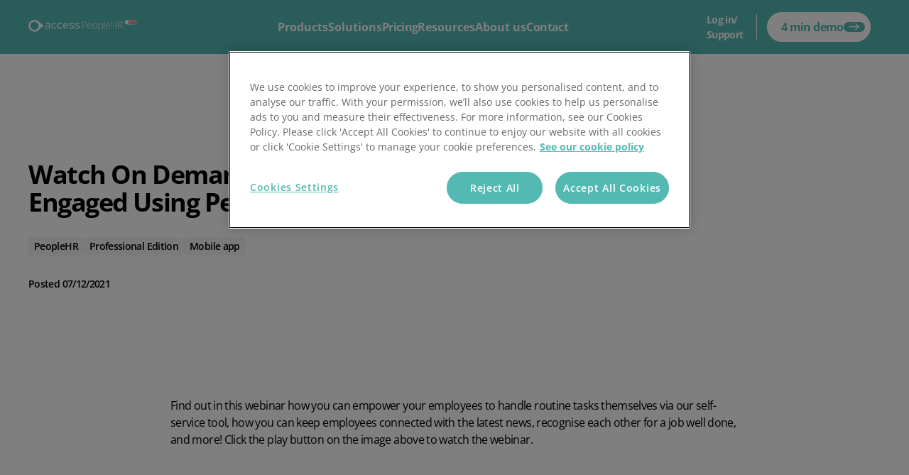

--- FILE ---
content_type: text/html; charset=utf-8
request_url: https://www.peoplehr.com/en-gb/resources/people-hr-webinars/keeping-employees-engaged-using-peoplehr/
body_size: 41735
content:

<!DOCTYPE html>
<html lang="en-GB">

<head>
    <meta charset="UTF-8" />
    <meta http-equiv="X-UA-Compatible" content="IE=edge" />

    <script type="text/javascript">
    dataLayer = [{
        'event': 'page_view',
        'page_type': 'blogItemPage',
        'subdirectory': 'https://www.peoplehr.com/en-gb/',
        'division': '',
        'subdivision': '',
        'timestamp': '23/01/2026 05:51:43'
    }];
</script>

    <!--S: Google Consent Mode-->
<script>     window.dataLayer = window.dataLayer || [];     function gtag() {         dataLayer.push(arguments);     }          // Default consent for most regions (strict GDPR-like settings)     gtag("consent", "default", {         ad_storage: "denied",         ad_user_data: "denied",         ad_personalization: "denied",         analytics_storage: "denied",         functionality_storage: "denied",         personalization_storage: "denied",         security_storage: "granted",         wait_for_update: 2000,     });          // Region-specific consent defaults     // USA - More permissive but with California CCPA considerations     gtag("consent", "default", {         ad_storage: "granted",         ad_user_data: "granted",         ad_personalization: "granted",         analytics_storage: "granted",         functionality_storage: "granted",         personalization_storage: "granted",         security_storage: "granted",         wait_for_update: 2000,         region: ["US"]     });          // California (CCPA compliance)     gtag("consent", "default", {         ad_storage: "denied",         ad_user_data: "denied",         ad_personalization: "denied",         analytics_storage: "granted",         functionality_storage: "granted",         personalization_storage: "denied",         security_storage: "granted",         wait_for_update: 2000,         region: ["US-CA"]     });          // EU countries including Ireland and UK (GDPR/GDPR-equivalent compliance)     gtag("consent", "default", {         ad_storage: "denied",         ad_user_data: "denied",         ad_personalization: "denied",         analytics_storage: "denied",         functionality_storage: "denied",         personalization_storage: "denied",         security_storage: "granted",         wait_for_update: 2000,         region: ["AT", "BE", "BG", "HR", "CY", "CZ", "DK", "EE", "FI", "FR", "DE", "GR", "HU", "IE", "IT", "LV", "LT", "LU", "MT", "NL", "PL", "PT", "RO", "SK", "SI", "ES", "SE", "GB"]     });          // Australia, New Zealand, Malaysia, Singapore (Privacy Act/PDPA compliance)     gtag("consent", "default", {         ad_storage: "denied",         ad_user_data: "denied",         ad_personalization: "denied",         analytics_storage: "granted",         functionality_storage: "granted",         personalization_storage: "denied",         security_storage: "granted",         wait_for_update: 2000,         region: ["AU", "NZ", "MY", "SG"]     });          gtag("set", "ads_data_redaction", false);     gtag("set", "url_passthrough", false); </script>
<!--S: OneTrust-->
<!-- OneTrust Cookies Consent Notice start for peoplehr.com -->  <script src="https://cdn-ukwest.onetrust.com/scripttemplates/otSDKStub.js"  type="text/javascript" charset="UTF-8" data-domain-script="1c8fd6d4-897b-4f8e-b1aa-613a6e685046" ></script> <script type="text/javascript"> (function () {    // --- your allowlist of gated vendors + required OneTrust groups ---    var RULES = [      // VWO       { test: /\/\/dev\.visualwebsiteoptimizer\.com\//i, groups: ["C0003"] },            // YouTube - C0003      { test: /\/\/www\.youtube\.com\//i, groups: ["C0003"] },      { test: /\/\/youtube\.com\//i, groups: ["C0003"] },      { test: /\/\/www\.youtube-nocookie\.com\//i, groups: ["C0003"] },      { test: /\/\/youtubei\.googleapis\.com\//i, groups: ["C0003"] },      { test: /\/\/i\.ytimg\.com\//i, groups: ["C0003"] },      { test: /\/\/s\.ytimg\.com\//i, groups: ["C0003"] },      { test: /\/\/yt3\.ggpht\.com\//i, groups: ["C0003"] },            // Vimeo - C0003      { test: /\/\/player\.vimeo\.com\//i, groups: ["C0003"] },      { test: /\/\/vimeo\.com\//i, groups: ["C0003"] },      { test: /\/\/f\.vimeocdn\.com\//i, groups: ["C0003"] },      { test: /\/\/i\.vimeocdn\.com\//i, groups: ["C0003"] },            // Calendly - C0003      //{ test: /\/\/calendly\.com\//i, groups: ["C0003"] },      //{ test: /\/\/assets\.calendly\.com\//i, groups: ["C0003"] },      //{ test: /\/\/cdn\.calendly\.com\//i, groups: ["C0003"] },            // Existing C0004 domains      { test: /\/\/munchkin\.marketo\.net\//i, groups: ["C0004"] },      { test: /\/\/cdn\.bizible\.com\//i, groups: ["C0004"] },      { test: /\/\/bizible\.com\//i, groups: ["C0004"] },      { test: /\/\/cdn\.bizibly\.com\//i, groups: ["C0004"] },      { test: /\/\/adobedc\.net\//i, groups: ["C0004"] },      { test: /\/\/a\.omappapi\.com\//i, groups: ["C0004"] },      { test: /\/\/tracker\.gaconnector\.com\//i, groups: ["C0004"] },      { test: /\/\/static\.hotjar\.com\//i, groups: ["C0004"] },      { test: /\/\/js\.hs\-scripts\.com\//i, groups: ["C0004"] },      { test: /\/scripts\/custom\-gclid\.js\//i, groups: ["C0004"] },            // HubSpot - C0004      { test: /\/\/js\.hubspot\.com\//i, groups: ["C0004"] },      { test: /\/\/js\.hsforms\.net\//i, groups: ["C0004"] },      { test: /\/\/js\.hscta\.net\//i, groups: ["C0004"] },      { test: /\/\/js\.hsadspixel\.net\//i, groups: ["C0004"] },      { test: /\/\/js\.hs\-analytics\.net\//i, groups: ["C0004"] },      { test: /\/\/js\.hs\-banner\.com\//i, groups: ["C0004"] },            // Bing - C0004      { test: /\/\/bat\.bing\.com\//i, groups: ["C0004"] },      { test: /\/\/clarity\.ms\//i, groups: ["C0004"] },      { test: /\/\/c\.bing\.com\//i, groups: ["C0004"] },      { test: /\/\/www\.bing\.com\/api\//i, groups: ["C0004"] },            // MSN - C0004      { test: /\/\/c\.msn\.com\//i, groups: ["C0004"] },      { test: /\/\/www\.msn\.com\/api\//i, groups: ["C0004"] },            // LinkedIn - C0005      { test: /\/\/snap\.licdn\.com\//i, groups: ["C0005"] },      { test: /\/\/px\.ads\.linkedin\.com\//i, groups: ["C0005"] },      { test: /\/\/www\.linkedin\.com\/px\//i, groups: ["C0005"] },      { test: /\/\/platform\.linkedin\.com\//i, groups: ["C0005"] },    ];      function matchRule(src) {      for (var i = 0; i < RULES.length; i++)        if (RULES[i].test.test(src)) return RULES[i];      return null;    }      function hasConsent(req) {      var g = (window.OnetrustActiveGroups || "").split(",");      return req.every(function (id) {        return g.indexOf(id) !== -1;      });    }      function isMunchkinNode(node) {      var src =        node.getAttribute("data-gated-src") || node.getAttribute("src") || "";      return /\/\/munchkin\.marketo\.net\//i.test(src);    }      // --- Restore a blocked script element (preserve attrs + handlers) ---    function restoreScript(node) {      var replayQ = null;      // --- Munchkin-specific handoff: remove stub so real lib can install itself      if (isMunchkinNode(node) && window.Munchkin && window.Munchkin.__otStub) {        replayQ = window.Munchkin.__q ? window.Munchkin.__q.slice() : null;        try {          delete window.Munchkin;        } catch (e) {          window.Munchkin = undefined;        }      }        var s = document.createElement("script");        // copy common attrs      [        "src",        "async",        "defer",        "noModule",        "crossorigin",        "referrerpolicy",        "integrity",        "nonce",      ].forEach(function (a) {        var v = node.getAttribute(a);        if (v !== null) s.setAttribute(a, v);      });        // restore type (module vs classic). If plain, default to classic JS.      var t = node.getAttribute("type");      s.type = t && t !== "text/plain" ? t : "text/javascript";        // copy handlers if any were set as properties      if (node.onload) s.onload = node.onload;      if (node.onerror) s.onerror = node.onerror;      if (node.onreadystatechange) s.onreadystatechange = node.onreadystatechange;        // inline support (rare for your RULES)      if (node.text && !s.src) s.text = node.text;        // when real script finishes loading, replay any queued calls      if (isMunchkinNode(node) && replayQ) {        s.addEventListener("load", function () {          if (window.Munchkin && typeof window.Munchkin.init === "function") {            replayQ.forEach(function (item) {              var method = item[0],                args = item[1] || [];              if (typeof window.Munchkin[method] === "function") {                window.Munchkin[method].apply(window.Munchkin, args);              }            });          }        });      }      node.replaceWith(s);    }      function restoreAllEligible() {      // Only restore nodes whose vendor is allowed now      var nodes = document.querySelectorAll(        'script.optanon-blocked[type="text/plain"][data-gated-src]'      );      for (var i = 0; i < nodes.length; i++) {        var n = nodes[i];        var src = n.getAttribute("data-gated-src") || n.getAttribute("src") || "";        var rule = matchRule(src);        if (rule && hasConsent(rule.groups)) restoreScript(n);      }    }      // --- Iframe and Video blocking for video platforms ---    var IFRAME_RULES = [      { test: /youtube\.com|youtube-nocookie\.com|youtu\.be/i, groups: ["C0003"] },      { test: /vimeo\.com|player\.vimeo\.com/i, groups: ["C0003"] },      //{ test: /calendly\.com/i, groups: ["C0003"] }    ];        var VIDEO_RULES = [      { test: /youtube\.com|youtube-nocookie\.com|youtu\.be/i, groups: ["C0003"] },      { test: /vimeo\.com|player\.vimeo\.com|vimeocdn\.com/i, groups: ["C0003"] },      { test: /wistia\.com|fast\.wistia/i, groups: ["C0003"] },      { test: /brightcove\.com|players\.brightcove/i, groups: ["C0003"] },      { test: /vidyard\.com/i, groups: ["C0003"] },      { test: /jwplayer\.com|jwpcdn\.com/i, groups: ["C0003"] },      { test: /cloudinary\.com/i, groups: ["C0003"] },      { test: /streamable\.com/i, groups: ["C0003"] }    ];        function matchIframeRule(src) {      for (var i = 0; i < IFRAME_RULES.length; i++)        if (IFRAME_RULES[i].test.test(src)) return IFRAME_RULES[i];      return null;    }        function matchVideoRule(src) {      for (var i = 0; i < VIDEO_RULES.length; i++)        if (VIDEO_RULES[i].test.test(src)) return VIDEO_RULES[i];      return null;    }        // Function to create placeholder element    function createPlaceholder(type) {      var placeholder = document.createElement("div");      placeholder.className = "optanon-video-placeholder";      placeholder.style.cssText = "position:absolute;top:50%;left:50%;transform:translate(-50%,-50%);text-align:center;padding:20px;background:rgba(0,0,0,0.8);color:white;border-radius:5px;z-index:10;";      placeholder.innerHTML = "<p>Video Consent Required</p><p>This " + type + " requires your consent to load content from third-party providers.</p><button onclick='window.OneTrust.ToggleInfoDisplay()' style='margin-top: 15px; padding:12px 24px;background:#E4173F;color:white;border:none;border-radius:24px;cursor:pointer;font-size:16px;cursor:pointer;'>Manage Preferences</button>";      return placeholder;    }        // Function to block HTML5 video element    function blockVideo(video) {      var src = video.getAttribute("src") || video.getAttribute("data-src") || "";            // Check all source elements within the video tag      var sources = video.querySelectorAll("source");      var needsBlocking = false;      var rule = null;            // Check main video src      if (src) {        rule = matchVideoRule(src);        if (rule) needsBlocking = true;      }            // Check source elements      for (var i = 0; i < sources.length; i++) {        var sourceSrc = sources[i].getAttribute("src") || "";        var sourceRule = matchVideoRule(sourceSrc);        if (sourceRule) {          needsBlocking = true;          rule = sourceRule;          break;        }      }            // Also check for third-party video platforms even without explicit rules      // This catches self-hosted videos that might still drop cookies      if (!needsBlocking && video.hasAttribute("data-require-consent")) {        needsBlocking = true;        rule = { groups: ["C0003"] };      }            if (!needsBlocking) return;      if (rule && hasConsent(rule.groups)) return;            // Store original sources and block the video      video.setAttribute("data-consent-required", rule.groups.join(","));      video.className += (video.className ? " " : "") + "optanon-blocked-video";            // Store and remove sources      if (video.src) {        video.setAttribute("data-blocked-src", video.src);        video.removeAttribute("src");      }            // Store source elements data and remove them      var sourcesData = [];      for (var j = 0; j < sources.length; j++) {        sourcesData.push({          src: sources[j].src,          type: sources[j].type,          media: sources[j].media        });      }            if (sourcesData.length > 0) {        video.setAttribute("data-blocked-sources", JSON.stringify(sourcesData));        // Remove source elements        while (video.firstChild) {          video.removeChild(video.firstChild);        }      }            // Add placeholder styling      video.style.position = "relative";      video.style.backgroundColor = "#f0f0f0";      video.style.minHeight = video.style.height || "315px";      video.style.minWidth = video.style.width || "560px";            // Disable video controls and autoplay      video.removeAttribute("autoplay");      video.removeAttribute("controls");      video.setAttribute("data-blocked", "true");            // Create placeholder      var placeholder = createPlaceholder("video");            // Position parent if needed      if (video.parentElement) {        if (video.parentElement.style.position !== "absolute" && video.parentElement.style.position !== "relative") {          video.parentElement.style.position = "relative";        }        video.parentElement.appendChild(placeholder);        video.setAttribute("data-placeholder-id", "optanon-video-placeholder");      }    }        // Function to restore blocked videos    function restoreBlockedVideos() {      var videos = document.querySelectorAll("video.optanon-blocked-video");      for (var i = 0; i < videos.length; i++) {        var video = videos[i];        var requiredGroups = (video.getAttribute("data-consent-required") || "").split(",");                if (hasConsent(requiredGroups)) {          // Remove placeholder          var placeholder = video.parentElement ? video.parentElement.querySelector(".optanon-video-placeholder") : null;          if (placeholder) placeholder.remove();                    // Restore main src          var blockedSrc = video.getAttribute("data-blocked-src");          if (blockedSrc) {            video.src = blockedSrc;            video.removeAttribute("data-blocked-src");          }                    // Restore source elements          var sourcesData = video.getAttribute("data-blocked-sources");          if (sourcesData) {            var sources = JSON.parse(sourcesData);            for (var j = 0; j < sources.length; j++) {              var source = document.createElement("source");              source.src = sources[j].src;              if (sources[j].type) source.type = sources[j].type;              if (sources[j].media) source.media = sources[j].media;              video.appendChild(source);            }            video.removeAttribute("data-blocked-sources");          }                    // Restore video attributes          video.setAttribute("controls", "true");          video.removeAttribute("data-blocked");          video.removeAttribute("data-consent-required");          video.className = video.className.replace("optanon-blocked-video", "").trim();          video.style.backgroundColor = "";          video.style.minHeight = "";          video.style.minWidth = "";                    // Reload video          video.load();        }      }    }        // Function to block iframe    function blockIframe(iframe) {      var src = iframe.getAttribute("src") || iframe.getAttribute("data-src") || "";      var rule = matchIframeRule(src);            if (!rule) return; // not a targeted iframe      if (hasConsent(rule.groups)) return; // consent already granted            // Store original src and block the iframe      if (iframe.src) {        iframe.setAttribute("data-blocked-src", iframe.src);        iframe.removeAttribute("src");      }            iframe.setAttribute("data-consent-required", rule.groups.join(","));      iframe.className += (iframe.className ? " " : "") + "optanon-blocked-iframe";            // Add placeholder styling      iframe.style.backgroundColor = "#f0f0f0";      iframe.style.minHeight = iframe.style.minHeight || "315px";            // Create placeholder message      var placeholder = createPlaceholder("video");            // If iframe has parent, add placeholder      if (iframe.parentElement && iframe.parentElement.style.position !== "absolute" && iframe.parentElement.style.position !== "relative") {        iframe.parentElement.style.position = "relative";      }      if (iframe.parentElement) {        iframe.parentElement.appendChild(placeholder);        iframe.setAttribute("data-placeholder-id", placeholder.className);      }    }        // Function to restore blocked iframes    function restoreBlockedIframes() {      var iframes = document.querySelectorAll("iframe.optanon-blocked-iframe");      for (var i = 0; i < iframes.length; i++) {        var iframe = iframes[i];        var blockedSrc = iframe.getAttribute("data-blocked-src");        var requiredGroups = (iframe.getAttribute("data-consent-required") || "").split(",");                if (blockedSrc && hasConsent(requiredGroups)) {          // Remove placeholder          var placeholder = iframe.parentElement ? iframe.parentElement.querySelector(".optanon-video-placeholder") : null;          if (placeholder) placeholder.remove();                    // Restore iframe          iframe.src = blockedSrc;          iframe.removeAttribute("data-blocked-src");          iframe.removeAttribute("data-consent-required");          iframe.className = iframe.className.replace("optanon-blocked-iframe", "").trim();          iframe.style.backgroundColor = "";          iframe.style.minHeight = "";        }      }    }        // Override createElement to catch dynamically created iframes    var originalCreateElement = document.createElement;    document.createElement = function(tagName) {      var element = originalCreateElement.call(document, tagName);            if (tagName.toLowerCase() === "iframe") {        // Use setter to intercept src assignment        var srcDescriptor = Object.getOwnPropertyDescriptor(element, "src") ||                            Object.getOwnPropertyDescriptor(HTMLIFrameElement.prototype, "src");                Object.defineProperty(element, "src", {          get: function() {            return this.getAttribute("src");          },          set: function(value) {            var rule = matchIframeRule(value);            if (rule && !hasConsent(rule.groups)) {              this.setAttribute("data-blocked-src", value);              this.className += (this.className ? " " : "") + "optanon-blocked-iframe";              this.setAttribute("data-consent-required", rule.groups.join(","));            } else {              srcDescriptor.set.call(this, value);            }          },          configurable: true        });      }            return element;    };        // Hook DOM insertions for iframes and videos    ["appendChild", "insertBefore", "replaceChild"].forEach(function (m) {      var orig = Node.prototype[m];      Node.prototype[m] = function (child) {        if (child) {          if (child.tagName === "IFRAME") {            try {              blockIframe(child);            } catch (e) {}          } else if (child.tagName === "VIDEO") {            try {              blockVideo(child);            } catch (e) {}          }        }        var result = orig.apply(this, arguments);                // Also check after insertion in case src is set after adding to DOM        if (child) {          if (child.tagName === "IFRAME") {            setTimeout(function() { blockIframe(child); }, 0);          } else if (child.tagName === "VIDEO") {            setTimeout(function() { blockVideo(child); }, 0);          }        }                return result;      };    });        // Monitor existing iframes and videos on page load    function blockExistingMedia() {      var iframes = document.querySelectorAll("iframe");      for (var i = 0; i < iframes.length; i++) {        blockIframe(iframes[i]);      }            var videos = document.querySelectorAll("video");      for (var j = 0; j < videos.length; j++) {        blockVideo(videos[j]);      }    }        // MutationObserver for iframes and videos added via innerHTML or other methods    var mediaObserver = new MutationObserver(function(mutations) {      mutations.forEach(function(mutation) {        mutation.addedNodes.forEach(function(node) {          if (node.tagName === "IFRAME") {            blockIframe(node);          } else if (node.tagName === "VIDEO") {            blockVideo(node);          }          // Check for iframes and videos in added subtree          if (node.querySelectorAll) {            var iframes = node.querySelectorAll("iframe");            for (var i = 0; i < iframes.length; i++) {              blockIframe(iframes[i]);            }            var videos = node.querySelectorAll("video");            for (var j = 0; j < videos.length; j++) {              blockVideo(videos[j]);            }          }        });      });    });        // Start observing when DOM is ready    if (document.body) {      mediaObserver.observe(document.body, {        childList: true,        subtree: true      });      blockExistingMedia();    } else {      document.addEventListener("DOMContentLoaded", function() {        mediaObserver.observe(document.body, {          childList: true,          subtree: true        });        blockExistingMedia();      });    }        // --- Block Bizible/Marketo pixel tracking images ---    function blockTrackingPixels() {      // Block img elements that are tracking pixels      var images = document.querySelectorAll('img');      images.forEach(function(img) {        var src = img.src || img.getAttribute('src') || '';        if (src.includes('bizible.com') || src.includes('bizibly.com') || src.includes('adobedc.net')) {          if (!hasConsent(['C0004'])) {            img.setAttribute('data-blocked-src', src);            img.removeAttribute('src');            img.style.display = 'none';          }        }      });    }        // Monitor for tracking pixels    var pixelObserver = new MutationObserver(function(mutations) {      mutations.forEach(function(mutation) {        mutation.addedNodes.forEach(function(node) {          if (node.tagName === 'IMG') {            var src = node.src || node.getAttribute('src') || '';            if (src.includes('bizible.com') || src.includes('bizibly.com') || src.includes('adobedc.net')) {              if (!hasConsent(['C0004'])) {                node.setAttribute('data-blocked-src', src);                node.removeAttribute('src');                node.style.display = 'none';              }            }          }        });      });    });        if (document.body) {      pixelObserver.observe(document.body, {        childList: true,        subtree: true      });      blockTrackingPixels();    }        // --- Handle custom video implementations with click-to-load ---    function interceptVideoButtons() {      // Find all elements that look like they'll load a video on click      var videoContainers = document.querySelectorAll('.js-video[data-video-url], .video[data-video-url]');            videoContainers.forEach(function(container) {        var videoUrl = container.getAttribute('data-video-url');        if (!videoUrl) return;                // Check if this is a YouTube or Vimeo URL that needs consent        var needsConsent = false;        var requiredGroups = [];                if (/youtube\.com|youtu\.be/.test(videoUrl)) {          needsConsent = true;          requiredGroups = ["C0003"];        } else if (/vimeo\.com/.test(videoUrl)) {          needsConsent = true;          requiredGroups = ["C0003"];        }                if (!needsConsent || hasConsent(requiredGroups)) return;                // Find the play button within this container        var playButton = container.querySelector('.js-videoPlay, button[type="button"]');        if (!playButton) return;                // Store original click handler if it exists        var originalOnclick = playButton.onclick;        playButton.setAttribute('data-consent-required', requiredGroups.join(','));        playButton.setAttribute('data-original-video-url', videoUrl);                // Replace click handler with consent check        playButton.onclick = function(e) {          e.preventDefault();          e.stopPropagation();                    if (hasConsent(requiredGroups)) {            // Restore original behavior if consent granted            if (originalOnclick) {              originalOnclick.call(this, e);            } else {              // Try to trigger the video load manually if no onclick was stored              this.click();            }          } else {            // Show consent modal            showVideoConsentModal(container, requiredGroups);          }          return false;        };                // Also intercept addEventListener for this button        var originalAddEventListener = playButton.addEventListener;        playButton.addEventListener = function(type, listener, options) {          if (type === 'click') {            // Wrap the click listener            var wrappedListener = function(e) {              if (!hasConsent(requiredGroups)) {                e.preventDefault();                e.stopPropagation();                showVideoConsentModal(container, requiredGroups);                return false;              }              return listener.call(this, e);            };            originalAddEventListener.call(this, type, wrappedListener, options);          } else {            originalAddEventListener.call(this, type, listener, options);          }        };      });    }        // Function to show consent modal for custom video implementations    function showVideoConsentModal(container, requiredGroups) {      // Check if modal already exists      var existingModal = container.querySelector('.optanon-video-consent-modal');      if (existingModal) {        existingModal.style.display = 'block';        return;      }            // Create consent modal overlay      var modal = document.createElement('div');      modal.className = 'optanon-video-consent-modal';      modal.style.cssText = 'position:absolute;top:0;left:0;width:100%;height:100%;background:rgba(0,0,0,0.7);display:flex;align-items:center;justify-content:center;z-index:1000;';            var modalContent = document.createElement('div');      modalContent.style.cssText = 'background:white;padding:30px;border-radius:8px;text-align:center;max-width:400px; margin: 10% auto;';      modalContent.innerHTML =         '<h3 style="margin:0 0 15px 0;color:#11111;">Video consent required</h3>' +        '<p style="margin:0 0 20px 0;color:#11111;">This video requires your consent to load content from third-party providers.</p>' +        '<button onclick="window.OneTrust.ToggleInfoDisplay()" style="padding:12px 24px;background:#E4173F;color:white;border:none;border-radius:24px;cursor:pointer;font-size:16px;margin-right:10px;">Manage preferences</button>' +        '<button onclick="this.closest(\'.optanon-video-consent-modal\').style.display=\'none\'" style="padding:12px 24px;background:#F7F7F7;color:#11111;border:none;border-radius:24px;cursor:pointer;font-size:16px;">Cancel</button>';            modal.appendChild(modalContent);      container.style.position = 'relative';      container.appendChild(modal);    }        // Re-check video buttons after consent changes    function recheckVideoButtons() {      var buttons = document.querySelectorAll('[data-consent-required]');      buttons.forEach(function(button) {        var requiredGroups = (button.getAttribute('data-consent-required') || '').split(',');        if (hasConsent(requiredGroups)) {          // Remove consent modal if it exists          var container = button.closest('.js-video, .video');          if (container) {            var modal = container.querySelector('.optanon-video-consent-modal');            if (modal) modal.remove();          }        }      });    }        // Initialize video button interception    if (document.readyState === 'loading') {      document.addEventListener('DOMContentLoaded', function() {        setTimeout(interceptVideoButtons, 100); // Small delay to ensure other scripts have initialized      });    } else {      setTimeout(interceptVideoButtons, 100);    }        // Re-run interception periodically to catch dynamically added videos    setInterval(interceptVideoButtons, 2000);     // --- Hook DOM insertions for dynamically-added scripts (your original bit) ---    function handleScript(node) {      var src = node.getAttribute("src") || "";      var rule = matchRule(src);      if (!rule) return; // not targeted      if (hasConsent(rule.groups)) return; // consent already granted        node.setAttribute("data-gated-src", src);      node.type = "text/plain";      node.className += (node.className ? " " : "") + "optanon-blocked";    }      ["appendChild", "insertBefore"].forEach(function (m) {      var orig = Node.prototype[m];      Node.prototype[m] = function (child) {        if (child && child.tagName === "SCRIPT") {          try {            handleScript(child);          } catch (e) {}        }        return orig.apply(this, arguments);      };    });      // --- NEW: Patch document.write / writeln (covers your example) ---    function gateHtml(html) {      // normalize (strip surrounding whitespace)      var s = String(html);        // Find <script ... src="..."> and if URL matches a RULE without consent,      // rewrite to type="text/plain" and mark for later restore.      // This regex is intentionally simple; it handles typical cases.      return s.replace(        /<script\b([^>]*?)\bsrc\s*=\s*(['"])([^'"]+)\2([^>]*)>(?:<\/script>)?/gi,        function (_m, pre, q, src, post) {          var rule = matchRule(src || "");          if (!rule || hasConsent(rule.groups)) return _m; // leave as-is            // ensure we keep original attrs, add our markers, and suppress execution          var attrs = (pre || "") + " src=" + q + src + q + (post || "");          // remove existing type if present; we'll set text/plain          attrs = attrs.replace(/\btype\s*=\s*(['"])[^'"]*\1/gi, "");          attrs +=            ' type="text/plain" class="optanon-blocked" data-gated-src="' +            src.replace(/"/g, "&quot;") +            '"';          return "\<script " + attrs + "\>\<\/script\>";        }      );    }      ["write", "writeln"].forEach(function (m) {      var orig = document[m];      document[m] = function () {        // Join arguments (browsers allow multiple)        var html = Array.prototype.join.call(arguments, "");        var gated = gateHtml(html);        return orig.call(document, gated);      };    });     // Cookie blocking - Enhanced to catch iframe cookies    const originalCookieDescriptor = Object.getOwnPropertyDescriptor(Document.prototype, 'cookie');        // Block postMessage from YouTube iframes before consent    const originalPostMessage = window.postMessage;    window.postMessage = function(message, targetOrigin) {      if (targetOrigin && targetOrigin.includes('youtube.com') && !hasConsent(['C0003'])) {        return;      }      return originalPostMessage.apply(this, arguments);    };       const cookiePatterns = {      C0003: [        // VWO cookies         /_vwo/,                // YouTube cookies - more comprehensive patterns        /^YSC/, /^VISITOR_INFO/, /^VISITOR_PRIVACY/, /^PREF/, /^GPS/, /^CONSENT/,        /_Secure-ROLLOUT/, /^LOGIN_INFO/, /^SIDCC/, /^SSID/, /^APISID/, /^SAPISID/,        /^HSID/, /^SID/, /^DEVICE_INFO/, /^CONSISTENCY/, /^use_hitbox/, /^remote_sid/,                // Vimeo cookies        /^vuid/, /^player/, /^_abexps/, /^_gcl/, /^continuous_play/, /^has_logged_in/,                // Calendly cookies (removed GA cookies as they're handled in GTM)        // /_calendly/, /^calendly/      ],      C0004: [        // Existing patterns        /gaconnector/, /_biz/, /_vis/,                // Marketo/Bizible cookies - more comprehensive (includes _BUID)        /_BUID/, /^_BUID$/, /^_biz_uid/, /^_biz_nA/, /^_biz_pendingA/, /^_biz_sid/, /^_biz_flagsA/,        /^mkto_/, /^_mkto_trk/, /^_mkt_disp/, /^_mkt_trk/,                // HubSpot cookies        /__hs/, /hubspot/, /__hst/, /__hsc/, /__hssc/, /__hssrc/,                // Bing cookies        /_uet/, /MUID/, /_clck/, /_clsk/,                // MSN cookies (often shared with Bing)        /MSN/      ],      C0005: [        // LinkedIn cookies        /^li_/, /^lidc/, /^bcookie/, /^bscookie/, /^lang/, /^UserMatchHistory/, /^AnalyticsSyncHistory/      ]    };     Object.defineProperty(Document.prototype, 'cookie', {      get: function() {        return originalCookieDescriptor.get.call(this);      },      set: function(value) {        const cookieName = value.split('=')[0].trim();                // Allow OneTrust cookies        if (cookieName.startsWith('OptAnon')) {          return originalCookieDescriptor.set.call(this, value);        }                // Allow all Cloudflare security cookies regardless of domain        if (cookieName === '__cf_bm' || cookieName === '_cf_bm') {          return originalCookieDescriptor.set.call(this, value);        }         // Check against patterns        for (const category in cookiePatterns) {          if (!hasConsent([category])) {            for (const pattern of cookiePatterns[category]) {              if (pattern.test(cookieName)) {                return;              }            }          }        }                return originalCookieDescriptor.set.call(this, value);      },      configurable: true    });      // --- Consent change: restore anything now allowed ---    window.addEventListener("OneTrustGroupsUpdated", function() {      restoreAllEligible();      restoreBlockedIframes();      restoreBlockedVideos();      recheckVideoButtons();    });      // Optional: if your snippet might run after some writes already happened    // scan current DOM once:    document.querySelectorAll("script[src]").forEach(function (n) {      try {        handleScript(n);      } catch (e) {}    });    restoreAllEligible();      // --- OPTIONAL SAFETY: stub Munchkin to avoid ReferenceError before load ---    // This lets inline `Munchkin.init('302-WOS-863')` run without crashing.    // The real library will overwrite this when allowed; you can replay if needed.    (function () {      if (!window.Munchkin) {        var MK = function () {}; // placeholder        MK.__otStub = true; // mark as our stub        MK.__q = []; // queue        MK.init = function () {          MK.__q.push(["init", Array.prototype.slice.call(arguments)]);        };        window.Munchkin = MK;      }    })();  })(); function OptanonWrapper() { } </script> <!-- OneTrust Cookies Consent Notice end for peoplehr.com -->
<!--S: VWO-->
<!-- Start VWO Async SmartCode --> <link rel="preconnect" href="https://dev.visualwebsiteoptimizer.com" /> <script type='text/javascript' id='vwoCode'> window._vwo_code || (function() { var account_id=777880, version=2.0, settings_tolerance=2000, hide_element='body', hide_element_style = 'opacity:0 !important;filter:alpha(opacity=0) !important;background:none !important', /* DO NOT EDIT BELOW THIS LINE */ f=false,w=window,d=document,v=d.querySelector('#vwoCode'),cK='_vwo_'+account_id+'_settings',cc={};try{var c=JSON.parse(localStorage.getItem('_vwo_'+account_id+'_config'));cc=c&&typeof c==='object'?c:{}}catch(e){}var stT=cc.stT==='session'?w.sessionStorage:w.localStorage;code={use_existing_jquery:function(){return typeof use_existing_jquery!=='undefined'?use_existing_jquery:undefined},library_tolerance:function(){return typeof library_tolerance!=='undefined'?library_tolerance:undefined},settings_tolerance:function(){return cc.sT||settings_tolerance},hide_element_style:function(){return'{'+(cc.hES||hide_element_style)+'}'},hide_element:function(){return typeof cc.hE==='string'?cc.hE:hide_element},getVersion:function(){return version},finish:function(){if(!f){f=true;var e=d.getElementById('_vis_opt_path_hides');if(e)e.parentNode.removeChild(e)}},finished:function(){return f},load:function(e){var t=this.getSettings(),n=d.createElement('script'),i=this;if(t){n.textContent=t;d.getElementsByTagName('head')[0].appendChild(n);if(!w.VWO||VWO.caE){stT.removeItem(cK);i.load(e)}}else{n.fetchPriority='high';n.src=e;n.type='text/javascript';n.onerror=function(){_vwo_code.finish()};d.getElementsByTagName('head')[0].appendChild(n)}},getSettings:function(){try{var e=stT.getItem(cK);if(!e){return}e=JSON.parse(e);if(Date.now()>e.e){stT.removeItem(cK);return}return e.s}catch(e){return}},init:function(){if(d.URL.indexOf('__vwo_disable__')>-1)return;var e=this.settings_tolerance();w._vwo_settings_timer=setTimeout(function(){_vwo_code.finish();stT.removeItem(cK)},e);var t=d.currentScript,n=d.createElement('style'),i=this.hide_element(),r=t&&!t.async&&i?i+this.hide_element_style():'',c=d.getElementsByTagName('head')[0];n.setAttribute('id','_vis_opt_path_hides');v&&n.setAttribute('nonce',v.nonce);n.setAttribute('type','text/css');if(n.styleSheet)n.styleSheet.cssText=r;else n.appendChild(d.createTextNode(r));c.appendChild(n);this.load('https://dev.visualwebsiteoptimizer.com/j.php?a='+account_id+'&u='+encodeURIComponent(d.URL)+'&vn='+version)}};w._vwo_code=code;code.init();})(); </script> <!-- End VWO Async SmartCode -->
<!--S: Munchkin-->
<script type="text/javascript"> (function() {   var didInit = false;   function initMunchkin() {     if(didInit === false) {       didInit = true;       Munchkin.init('302-WOS-863');     }   }   var s = document.createElement('script');   s.type = 'text/javascript';   s.async = true;   s.src = '//munchkin.marketo.net/munchkin.js';   s.onreadystatechange = function() {     if (this.readyState == 'complete' || this.readyState == 'loaded') {       initMunchkin();     }   };   s.onload = initMunchkin;   document.getElementsByTagName('head')[0].appendChild(s); })(); </script>
<!--S: Google Tag Manager-->
<!-- Google Tag Manager --> <script>(function(w,d,s,l,i){w[l]=w[l]||[];w[l].push({'gtm.start': new Date().getTime(),event:'gtm.js'});var f=d.getElementsByTagName(s)[0], j=d.createElement(s),dl=l!='dataLayer'?'&l='+l:'';j.async=true;j.src= 'https://www.googletagmanager.com/gtm.js?id='+i+dl;f.parentNode.insertBefore(j,f); })(window,document,'script','dataLayer','GTM-5R6F8PC');</script> <!-- End Google Tag Manager -->
<!--S: TrustPilot head-->
<!-- TrustBox script --> <script type="text/javascript" src="//widget.trustpilot.com/bootstrap/v5/tp.widget.bootstrap.min.js" async></script> <!-- End TrustBox script -->
    <meta name="viewport" content="width=device-width, initial-scale=1.0" />

    <style>@charset "UTF-8";:root{-moz-tab-size:4;-o-tab-size:4;tab-size:4}html{line-height:1.15;-webkit-text-size-adjust:100%}body{font-family:system-ui,-apple-system,Segoe UI,Roboto,Helvetica,Arial,sans-serif,Apple Color Emoji,Segoe UI Emoji;margin:0}hr{color:inherit;height:0}abbr[title]{-webkit-text-decoration:underline dotted;text-decoration:underline dotted}b,strong{font-weight:bolder}code,kbd,pre,samp{font-family:ui-monospace,SFMono-Regular,Consolas,Liberation Mono,Menlo,monospace;font-size:1em}small{font-size:80%}sub,sup{font-size:75%;line-height:0;position:relative;vertical-align:baseline}sub{bottom:-.25em}sup{top:-.5em}table{border-color:inherit;text-indent:0}button,input,optgroup,select,textarea{font-family:inherit;font-size:100%;line-height:1.15;margin:0}button,select{text-transform:none}[type=button],[type=reset],[type=submit],button{-webkit-appearance:button}::-moz-focus-inner{border-style:none;padding:0}:-moz-focusring{outline:1px dotted ButtonText}:-moz-ui-invalid{box-shadow:none}legend{padding:0}progress{vertical-align:baseline}::-webkit-inner-spin-button,::-webkit-outer-spin-button{height:auto}[type=search]{-webkit-appearance:textfield;outline-offset:-2px}::-webkit-search-decoration{-webkit-appearance:none}::-webkit-file-upload-button{-webkit-appearance:button;font:inherit}summary{display:list-item}:where(blockquote,dl,dd,h1,h2,h3,h4,h5,h6,hr,figure,p,pre){margin:0}button{background-color:transparent;background-image:none}button:focus{outline:1px dotted;outline:5px auto -webkit-focus-ring-color}fieldset,ol,ul{margin:0;padding:0}ol,ul{list-style:none}html{font-family:ui-sans-serif,system-ui,-apple-system,BlinkMacSystemFont,Segoe UI,Roboto,Helvetica Neue,Arial,Noto Sans,sans-serif,Apple Color Emoji,Segoe UI Emoji,Segoe UI Symbol,Noto Color Emoji;line-height:1.5}body{font-family:inherit;line-height:inherit}*,:after,:before{border:0 solid #e5e7eb;-webkit-box-sizing:border-box;box-sizing:border-box}hr{border-top-width:1px}img{border-style:solid}textarea{resize:vertical}input::-webkit-input-placeholder,textarea::-webkit-input-placeholder{color:#9ca3af;opacity:1}input::-moz-placeholder,textarea::-moz-placeholder{color:#9ca3af;opacity:1}input:-ms-input-placeholder,textarea:-ms-input-placeholder{color:#9ca3af;opacity:1}input::-ms-input-placeholder,textarea::-ms-input-placeholder{color:#9ca3af;opacity:1}input::placeholder,textarea::placeholder{color:#9ca3af;opacity:1}[role=button],button{cursor:pointer}table{border-collapse:collapse}h1,h2,h3,h4,h5,h6{font-size:inherit;font-weight:inherit}a{color:inherit;text-decoration:inherit}button,input,optgroup,select,textarea{color:inherit;line-height:inherit;padding:0}code,kbd,pre,samp{font-family:ui-monospace,SFMono-Regular,Menlo,Monaco,Consolas,Liberation Mono,Courier New,monospace}audio,canvas,embed,iframe,img,object,svg,video{display:block;vertical-align:middle}img,video{height:auto;max-width:100%}body,html{display:-webkit-box;display:-ms-flexbox;display:flex;-webkit-box-orient:vertical;-webkit-box-direction:normal;background:var(--colour-bg-default,#fff);-ms-flex-direction:column;flex-direction:column;font-family:var(--font-family-body,sans-serif),sans-serif;max-width:100%;min-height:100vh;-webkit-font-smoothing:antialiased;-webkit-text-stroke-width:0;color:var(--colour-text-base,#000);font-display:swap;font-weight:var(--font-weight-regular);letter-spacing:var(--letter-spacing-tight);line-height:1;scroll-behavior:smooth;scroll-padding-top:calc(var(--header-height--mobile, 0px) + var(--spacing-3));scrollbar-gutter:stable}@media (min-width:1024px){body,html{scroll-padding-top:calc(var(--header-height--desktop, 0px))}}body.overflow-clip,html.overflow-clip{overflow:clip}main{display:-webkit-box;display:-ms-flexbox;display:flex;-webkit-box-orient:vertical;-webkit-box-direction:normal;-ms-flex-direction:column;flex-direction:column;-webkit-box-flex:1;-ms-flex-positive:1;flex-grow:1}a{cursor:pointer;display:inline-block}button{-webkit-appearance:none;-moz-appearance:none;appearance:none}button:focus{outline:none}*,:after,:before{background-clip:border-box}strong{font-weight:var(--font-weight-semibold)}summary{-webkit-appearance:none;-moz-appearance:none;appearance:none;list-style:none}summary::marker{display:none}summary::-webkit-details-marker{display:none}:root{--border-radius-none:0px;--border-radius-sm:5px;--border-radius-md:10px;--border-radius-lg:20px;--border-radius-full:9999px;--spacing-px:1px;--spacing-1:4px;--spacing-1-half:6px;--spacing-2:8px;--spacing-2-half:10px;--spacing-3:12px;--spacing-4:16px;--spacing-5:20px;--spacing-6:24px;--spacing-7:28px;--spacing-7-half:30px;--spacing-8:32px;--spacing-9:36px;--spacing-10:40px;--spacing-11:44px;--spacing-12:48px;--spacing-12-half:50px;--spacing-13:54px;--spacing-14:56px;--spacing-15:60px;--spacing-16:64px;--spacing-18:72px;--spacing-20:80px;--spacing-24:96px;--spacing-25:100px;--spacing-26:104px;--spacing-28:120px;--spacing-32:128px;--spacing-36:144px;--spacing-40:160px;--spacing-44:176px;--spacing-48:192px;--spacing-52:208px;--spacing-56:224px;--spacing-60:240px;--spacing-64:256px;--spacing-72:288px;--spacing-80:320px;--spacing-96:384px;--z-neg-50:-50;--z-neg-20:-20;--z-neg-10:-10;--z-0:0;--z-10:10;--z-20:20;--z-50:50;--max-w-0:0;--max-w-xs:320px;--max-w-sm:384px;--max-w-md:448px;--max-w-lg:512px;--max-w-xl:576px;--max-w-2xl:672px;--max-w-3xl:768px;--max-w-4xl:896px;--max-w-5xl:1024px;--max-w-6xl:1152px;--max-w-7xl:1280px;--h-0:0px;--h-px:1px;--h-half:2px;--h-1:4px;--h-1-half:6px;--h-2:8px;--h-2-hal:10px;--h-3:12px;--h-3-half:14px;--h-4:16px;--h-5:20px;--h-6:24px;--h-7:28px;--h-8:32px;--h-9:36px;--h-10:40px;--h-11:44px;--h-12:48px;--h-14:56px;--h-16:64px;--h-20:80px;--h-24:96px;--h-28:112px;--h-32:128px;--h-36:144px;--h-40:160px;--h-44:176px;--h-48:192px;--h-52:208px;--h-56:224px;--h-60:240px;--h-64:256px;--h-72:288px;--h-80:320px;--h-96:384px;--colour-base-transparent:transparent;--colour-base-white:#fff;--colour-base-black:#000;--colour-brand-tag-red:#e5173f;--colour-brand-tag-red-rgb:229,23,63;--colour-brand-tag-red-dark:#c91538;--colour-brand-tag-red-dark-rgb:201,21,56;--colour-brand-tag-teal:#54b9b3;--colour-brand-tag-teal-rgb:84,185,179;--colour-brand-tag-teal-dark:#419f9a;--colour-brand-tag-teal-darker:#288983;--colour-brand-tag-purple:#4b112c;--colour-brand-tag-purple-rgb:75,17,44;--colour-brand-tag-purple-light:#5d2941;--colour-brand-tag-purple-dark:#250816;--colour-brand-mintsoft-light-grey:#f6f6f9;--colour-neutral-dark:#111;--colour-neutral-logo-grey:#595a5c;--colour-neutral-darker-grey:#696969;--colour-neutral-dark-grey:#8b8b8b;--colour-neutral-mid-grey:#a8a8a8;--colour-neutral-light-grey:#e6e6e6;--colour-neutral-lighter-grey:#f7f7f7;--colour-linkedin-blue:#0077b5;--colour-twitter-blue:#3cf;--colour-facebook-blue:#337fff;--colour-x-black:#000;--pattern-1--mobile:url(/images/backgrounds/bg-1--mobile.svg);--pattern-1--desktop:url(/images/backgrounds/bg-1--desktop.svg);--pattern-2--mobile:url(/images/backgrounds/bg-2--mobile.svg);--pattern-2--desktop:url(/images/backgrounds/bg-2--desktop.svg);--pattern-2-alt--desktop:url(/images/backgrounds/bg-2-alt--desktop.svg);--pattern-3--mobile:url(/images/backgrounds/bg-3--mobile.svg);--pattern-3--desktop:url(/images/backgrounds/bg-3--desktop.svg);--pattern-4--desktop:url(/images/backgrounds/bg-4--desktop.svg);--pattern-4--compact:url(/images/backgrounds/bg-4--compact.svg);--pattern-5--mobile:url(/images/backgrounds/bg-5--mobile.svg);--pattern-5--desktop:url(/images/backgrounds/bg-5--desktop.svg);--pattern-6--desktop:url(/images/backgrounds/bg-6--desktop.svg);--pattern-7--desktop:url(/images/backgrounds/bg-7--desktop.svg);--image-grid--mobile:url(/images/backgrounds/image-grid-pattern--mobile.svg);--image-grid--desktop:url(/images/backgrounds/image-grid-pattern--desktop.svg);--banner-corner-pattern-1:url(/images/graphics/corner-triangles-01.png);--banner-corner-pattern-2:url(/images/graphics/corner-triangles-02.svg);--banner-corner-pattern-3:url(/images/graphics/corner-triangles-03.svg);--banner-corner-pattern-4:url(/images/graphics/corner-triangles-04.svg);--banner-corner-pattern-5:url(/images/graphics/corner-triangles-05.svg);--banner-corner-pattern-6:url(/images/graphics/corner-triangles-06.svg);--banner-corner-pattern-7:url(/images/graphics/corner-triangles-07.png);--large-triangle-1:url(/images/graphics/triangle-large-01.svg);--campaign-pattern-background:url(/images/campaign/background.svg);--campaign-pattern-foreground:url(/images/campaign/foreground.svg);--pattern-fifty-fifty-svg-foreground:url(/images/fifty-fifty/svg-foreground-pattern.svg);--mark-display:flex;--mark-image:url(/images/graphics/design-mark.svg);--mark-width:120px;--mark-height:4px;--font-family-body:Open Sans;--font-size-xs:12px;--font-size-body-sm:14px;--font-size-body-regular:16px;--font-size-body-lg:18px;--font-size-xl:20px;--font-size-2xl:24px;--font-size-3xl:30px;--font-size-4xl:36px;--font-size-5xl:45px;--font-size-6xl:65px;--font-size-7xl:70px;--font-size-8xl:90px;--font-size-9xl:120px;--font-weight-regular:400;--font-weight-semibold:600;--font-weight-bold:700;--line-height-base:1;--line-height-sm:1.1;--line-height-md:1.2;--line-height-lg:1.3;--line-height-xl:1.4;--line-height-2xl:1.5;--letter-spacing-tight:-0.04em;--bullet-icon:"";--ol-icon:null;--bullet-icon-size:10px;--bullet-icon-size--mobile:8px;--bullet-width:22px;--bullet-width--mobile:20px;--bullet-height:22px;--bullet-height--mobile:20px;--ol-bullet-border:2px solid var(--colour-brand-primary);--ol-bullet-border-radius:5px;--ol-bullet-padding:0 0 2px 0}.text-xs{font-size:var(--font-size-xs)}.text-body-sm{font-size:var(--font-size-body-sm)}.text-body-regular{font-size:var(--font-size-body-regular)}.text-body-lg{font-size:var(--font-size-body-lg)}.text-xl{font-size:var(--font-size-xl)}.text-2xl{font-size:var(--font-size-2xl)}.text-3xl{font-size:var(--font-size-3xl)}.text-4xl{font-size:var(--font-size-4xl)}.text-5xl{font-size:var(--font-size-5xl)}.text-6xl{font-size:var(--font-size-6xl)}.text-7xl{font-size:var(--font-size-7xl)}.text-8xl{font-size:var(--font-size-8xl)}.text-primary{color:var(--colour-brand-primary)}@media (min-width:1024px){.text-primary--lg{color:var(--colour-brand-primary)}}.text-primary-contrast{color:var(--colour-brand-primary-contrast)}@media (min-width:1024px){.text-primary-contrast--lg{color:var(--colour-brand-primary-contrast)}}.text-base{color:var(--colour-text-base)}@media (min-width:1024px){.text-base--lg{color:var(--colour-text-base)}}.fw-regular{font-weight:var(--font-weight-regular)}.fw-semibold{font-weight:var(--font-weight-semibold)}.fw-bold{font-weight:var(--font-weight-bold)}.lh-base{line-height:var(--line-height-base)}.lh-sm{line-height:var(--line-height-sm)}.lh-md{line-height:var(--line-height-md)}.lh-lg{line-height:var(--line-height-lg)}.lh-xl{line-height:var(--line-height-xl)}.lh-2xl{line-height:var(--line-height-2xl)}.hidden{display:none!important}@media (min-width:1024px){.hidden--lg{display:none!important}}.flex{display:-webkit-box!important;display:-ms-flexbox!important;display:flex!important}@media (min-width:1024px){.flex--lg{display:-webkit-box!important;display:-ms-flexbox!important;display:flex!important}}.block{display:block!important}@media (min-width:1024px){.block--lg{display:block!important}}.select-native,.sr-only{height:1px;margin:-1px;overflow:hidden;padding:0;position:absolute;width:1px;clip:rect(0,0,0,0);border-width:0;white-space:nowrap}.invisible{opacity:0;visibility:hidden}@media (min-width:1024px){.invisible--lg{opacity:0;visibility:hidden}}@font-face{font-display:swap;font-family:Open Sans;font-style:normal;font-weight:400;src:url(/fonts/open-sans-v40-latin-regular.woff2) format("woff2")}@font-face{font-display:swap;font-family:Open Sans;font-style:normal;font-weight:600;src:url(/fonts/open-sans-v40-latin-600.woff2) format("woff2")}@font-face{font-display:swap;font-family:Open Sans;font-style:normal;font-weight:700;src:url(/fonts/open-sans-v40-latin-700.woff2) format("woff2")}.container{-webkit-box-sizing:border-box;box-sizing:border-box;margin-left:auto;margin-right:auto;max-width:100%;width:100%}@media (min-width:320px){.container{max-width:calc(100vw - 40px)}}@media (min-width:640px){.container{max-width:560px}}@media (min-width:768px){.container{max-width:688px}}@media (min-width:1024px){.container{max-width:944px}}@media (min-width:1280px){.container{max-width:1200px}}@media (min-width:1440px){.container{max-width:1200px}}@media (min-width:1536px){.container{max-width:1296px}}.container--xs{-webkit-box-sizing:border-box;box-sizing:border-box;margin-left:auto;margin-right:auto;max-width:100%;width:100%}@media (min-width:320px){.container--xs{max-width:calc(100vw - 40px)}}@media (min-width:640px){.container--xs{max-width:560px}}@media (min-width:768px){.container--xs{max-width:688px}}@media (min-width:1024px){.container--xs{max-width:944px}}@media (min-width:1280px){.container--xs{max-width:1200px}}@media (min-width:1440px){.container--xs{max-width:1200px}}@media (min-width:1536px){.container--xs{max-width:1296px}}.container--sm{-webkit-box-sizing:border-box;box-sizing:border-box;margin-left:auto;margin-right:auto;max-width:100%;width:100%}@media (min-width:640px){.container--sm{max-width:560px}}@media (min-width:768px){.container--sm{max-width:688px}}@media (min-width:1024px){.container--sm{max-width:944px}}@media (min-width:1280px){.container--sm{max-width:1200px}}@media (min-width:1440px){.container--sm{max-width:1200px}}@media (min-width:1536px){.container--sm{max-width:1296px}}.container--md{-webkit-box-sizing:border-box;box-sizing:border-box;margin-left:auto;margin-right:auto;max-width:100%;width:100%}@media (min-width:768px){.container--md{max-width:688px}}@media (min-width:1024px){.container--md{max-width:944px}}@media (min-width:1280px){.container--md{max-width:1200px}}@media (min-width:1440px){.container--md{max-width:1200px}}@media (min-width:1536px){.container--md{max-width:1296px}}.container--lg{-webkit-box-sizing:border-box;box-sizing:border-box;margin-left:auto;margin-right:auto;max-width:100%;width:100%}@media (min-width:1024px){.container--lg{max-width:944px}}@media (min-width:1280px){.container--lg{max-width:1200px}}@media (min-width:1440px){.container--lg{max-width:1200px}}@media (min-width:1536px){.container--lg{max-width:1296px}}.container--xl{-webkit-box-sizing:border-box;box-sizing:border-box;margin-left:auto;margin-right:auto;max-width:100%;width:100%}@media (min-width:1280px){.container--xl{max-width:1200px}}@media (min-width:1440px){.container--xl{max-width:1200px}}@media (min-width:1536px){.container--xl{max-width:1296px}}.container--2xl{-webkit-box-sizing:border-box;box-sizing:border-box;margin-left:auto;margin-right:auto;max-width:100%;width:100%}@media (min-width:1440px){.container--2xl{max-width:1200px}}@media (min-width:1536px){.container--2xl{max-width:1296px}}.container--3xl{-webkit-box-sizing:border-box;box-sizing:border-box;margin-left:auto;margin-right:auto;max-width:100%;width:100%}@media (min-width:1536px){.container--3xl{max-width:1296px}}.container-full{max-width:100%;width:100%}@media (min-width:320px){.container-full{max-width:100%}}@media (min-width:640px){.container-full{max-width:100%}}@media (min-width:768px){.container-full{max-width:100%}}@media (min-width:1024px){.container-full{max-width:100%}}@media (min-width:1280px){.container-full{max-width:100%}}@media (min-width:1440px){.container-full{max-width:100%}}@media (min-width:1536px){.container-full{max-width:100%}}@media (min-width:320px){.container-full--xs{max-width:100%}}@media (min-width:640px){.container-full--xs{max-width:100%}}@media (min-width:768px){.container-full--xs{max-width:100%}}@media (min-width:1024px){.container-full--xs{max-width:100%}}@media (min-width:1280px){.container-full--xs{max-width:100%}}@media (min-width:1440px){.container-full--xs{max-width:100%}}@media (min-width:1536px){.container-full--xs{max-width:100%}}@media (min-width:640px){.container-full--sm{max-width:100%}}@media (min-width:768px){.container-full--sm{max-width:100%}}@media (min-width:1024px){.container-full--sm{max-width:100%}}@media (min-width:1280px){.container-full--sm{max-width:100%}}@media (min-width:1440px){.container-full--sm{max-width:100%}}@media (min-width:1536px){.container-full--sm{max-width:100%}}@media (min-width:768px){.container-full--md{max-width:100%}}@media (min-width:1024px){.container-full--md{max-width:100%}}@media (min-width:1280px){.container-full--md{max-width:100%}}@media (min-width:1440px){.container-full--md{max-width:100%}}@media (min-width:1536px){.container-full--md{max-width:100%}}@media (min-width:1024px){.container-full--lg{max-width:100%}}@media (min-width:1280px){.container-full--lg{max-width:100%}}@media (min-width:1440px){.container-full--lg{max-width:100%}}@media (min-width:1536px){.container-full--lg{max-width:100%}}@media (min-width:1280px){.container-full--xl{max-width:100%}}@media (min-width:1440px){.container-full--xl{max-width:100%}}@media (min-width:1536px){.container-full--xl{max-width:100%}}@media (min-width:1440px){.container-full--2xl{max-width:100%}}@media (min-width:1536px){.container-full--2xl,.container-full--3xl{max-width:100%}}@media (min-width:320px){.container-padding-right--xs{padding-right:calc(.5 * (100vw - calc(100vw - 40px)))}}@media (min-width:640px){.container-padding-right--xs{padding-right:calc(.5 * (100vw - 560px))}}@media (min-width:768px){.container-padding-right--xs{padding-right:calc(.5 * (100vw - 688px))}}@media (min-width:1024px){.container-padding-right--xs{padding-right:calc(.5 * (100vw - 944px))}}@media (min-width:1280px){.container-padding-right--xs{padding-right:calc(.5 * (100vw - 1200px))}}@media (min-width:1440px){.container-padding-right--xs{padding-right:calc(.5 * (100vw - 1200px))}}@media (min-width:1536px){.container-padding-right--xs{padding-right:calc(.5 * (100vw - 1296px))}}@media (min-width:640px){.container-padding-right--sm{padding-right:calc(.5 * (100vw - 560px))}}@media (min-width:768px){.container-padding-right--sm{padding-right:calc(.5 * (100vw - 688px))}}@media (min-width:1024px){.container-padding-right--sm{padding-right:calc(.5 * (100vw - 944px))}}@media (min-width:1280px){.container-padding-right--sm{padding-right:calc(.5 * (100vw - 1200px))}}@media (min-width:1440px){.container-padding-right--sm{padding-right:calc(.5 * (100vw - 1200px))}}@media (min-width:1536px){.container-padding-right--sm{padding-right:calc(.5 * (100vw - 1296px))}}@media (min-width:768px){.container-padding-right--md{padding-right:calc(.5 * (100vw - 688px))}}@media (min-width:1024px){.container-padding-right--md{padding-right:calc(.5 * (100vw - 944px))}}@media (min-width:1280px){.container-padding-right--md{padding-right:calc(.5 * (100vw - 1200px))}}@media (min-width:1440px){.container-padding-right--md{padding-right:calc(.5 * (100vw - 1200px))}}@media (min-width:1536px){.container-padding-right--md{padding-right:calc(.5 * (100vw - 1296px))}}@media (min-width:1024px){.container-padding-right--lg{padding-right:calc(.5 * (100vw - 944px))}}@media (min-width:1280px){.container-padding-right--lg{padding-right:calc(.5 * (100vw - 1200px))}}@media (min-width:1440px){.container-padding-right--lg{padding-right:calc(.5 * (100vw - 1200px))}}@media (min-width:1536px){.container-padding-right--lg{padding-right:calc(.5 * (100vw - 1296px))}}@media (min-width:1280px){.container-padding-right--xl{padding-right:calc(.5 * (100vw - 1200px))}}@media (min-width:1440px){.container-padding-right--xl{padding-right:calc(.5 * (100vw - 1200px))}}@media (min-width:1536px){.container-padding-right--xl{padding-right:calc(.5 * (100vw - 1296px))}}@media (min-width:1440px){.container-padding-right--2xl{padding-right:calc(.5 * (100vw - 1200px))}}@media (min-width:1536px){.container-padding-right--2xl,.container-padding-right--3xl{padding-right:calc(.5 * (100vw - 1296px))}}@media (min-width:320px){.container-padding-left--xs{padding-left:calc(.5 * (100vw - calc(100vw - 40px)))}}@media (min-width:640px){.container-padding-left--xs{padding-left:calc(.5 * (100vw - 560px))}}@media (min-width:768px){.container-padding-left--xs{padding-left:calc(.5 * (100vw - 688px))}}@media (min-width:1024px){.container-padding-left--xs{padding-left:calc(.5 * (100vw - 944px))}}@media (min-width:1280px){.container-padding-left--xs{padding-left:calc(.5 * (100vw - 1200px))}}@media (min-width:1440px){.container-padding-left--xs{padding-left:calc(.5 * (100vw - 1200px))}}@media (min-width:1536px){.container-padding-left--xs{padding-left:calc(.5 * (100vw - 1296px))}}@media (min-width:640px){.container-padding-left--sm{padding-left:calc(.5 * (100vw - 560px))}}@media (min-width:768px){.container-padding-left--sm{padding-left:calc(.5 * (100vw - 688px))}}@media (min-width:1024px){.container-padding-left--sm{padding-left:calc(.5 * (100vw - 944px))}}@media (min-width:1280px){.container-padding-left--sm{padding-left:calc(.5 * (100vw - 1200px))}}@media (min-width:1440px){.container-padding-left--sm{padding-left:calc(.5 * (100vw - 1200px))}}@media (min-width:1536px){.container-padding-left--sm{padding-left:calc(.5 * (100vw - 1296px))}}@media (min-width:768px){.container-padding-left--md{padding-left:calc(.5 * (100vw - 688px))}}@media (min-width:1024px){.container-padding-left--md{padding-left:calc(.5 * (100vw - 944px))}}@media (min-width:1280px){.container-padding-left--md{padding-left:calc(.5 * (100vw - 1200px))}}@media (min-width:1440px){.container-padding-left--md{padding-left:calc(.5 * (100vw - 1200px))}}@media (min-width:1536px){.container-padding-left--md{padding-left:calc(.5 * (100vw - 1296px))}}@media (min-width:1024px){.container-padding-left--lg{padding-left:calc(.5 * (100vw - 944px))}}@media (min-width:1280px){.container-padding-left--lg{padding-left:calc(.5 * (100vw - 1200px))}}@media (min-width:1440px){.container-padding-left--lg{padding-left:calc(.5 * (100vw - 1200px))}}@media (min-width:1536px){.container-padding-left--lg{padding-left:calc(.5 * (100vw - 1296px))}}@media (min-width:1280px){.container-padding-left--xl{padding-left:calc(.5 * (100vw - 1200px))}}@media (min-width:1440px){.container-padding-left--xl{padding-left:calc(.5 * (100vw - 1200px))}}@media (min-width:1536px){.container-padding-left--xl{padding-left:calc(.5 * (100vw - 1296px))}}@media (min-width:1440px){.container-padding-left--2xl{padding-left:calc(.5 * (100vw - 1200px))}}@media (min-width:1536px){.container-padding-left--2xl,.container-padding-left--3xl{padding-left:calc(.5 * (100vw - 1296px))}}@media (min-width:320px){.container-margin-left--xs{margin-left:calc(.5 * (100vw - calc(100vw - 40px)))}}@media (min-width:640px){.container-margin-left--xs{margin-left:calc(.5 * (100vw - 560px))}}@media (min-width:768px){.container-margin-left--xs{margin-left:calc(.5 * (100vw - 688px))}}@media (min-width:1024px){.container-margin-left--xs{margin-left:calc(.5 * (100vw - 944px))}}@media (min-width:1280px){.container-margin-left--xs{margin-left:calc(.5 * (100vw - 1200px))}}@media (min-width:1440px){.container-margin-left--xs{margin-left:calc(.5 * (100vw - 1200px))}}@media (min-width:1536px){.container-margin-left--xs{margin-left:calc(.5 * (100vw - 1296px))}}@media (min-width:640px){.container-margin-left--sm{margin-left:calc(.5 * (100vw - 560px))}}@media (min-width:768px){.container-margin-left--sm{margin-left:calc(.5 * (100vw - 688px))}}@media (min-width:1024px){.container-margin-left--sm{margin-left:calc(.5 * (100vw - 944px))}}@media (min-width:1280px){.container-margin-left--sm{margin-left:calc(.5 * (100vw - 1200px))}}@media (min-width:1440px){.container-margin-left--sm{margin-left:calc(.5 * (100vw - 1200px))}}@media (min-width:1536px){.container-margin-left--sm{margin-left:calc(.5 * (100vw - 1296px))}}@media (min-width:768px){.container-margin-left--md{margin-left:calc(.5 * (100vw - 688px))}}@media (min-width:1024px){.container-margin-left--md{margin-left:calc(.5 * (100vw - 944px))}}@media (min-width:1280px){.container-margin-left--md{margin-left:calc(.5 * (100vw - 1200px))}}@media (min-width:1440px){.container-margin-left--md{margin-left:calc(.5 * (100vw - 1200px))}}@media (min-width:1536px){.container-margin-left--md{margin-left:calc(.5 * (100vw - 1296px))}}@media (min-width:1024px){.container-margin-left--lg{margin-left:calc(.5 * (100vw - 944px))}}@media (min-width:1280px){.container-margin-left--lg{margin-left:calc(.5 * (100vw - 1200px))}}@media (min-width:1440px){.container-margin-left--lg{margin-left:calc(.5 * (100vw - 1200px))}}@media (min-width:1536px){.container-margin-left--lg{margin-left:calc(.5 * (100vw - 1296px))}}@media (min-width:1280px){.container-margin-left--xl{margin-left:calc(.5 * (100vw - 1200px))}}@media (min-width:1440px){.container-margin-left--xl{margin-left:calc(.5 * (100vw - 1200px))}}@media (min-width:1536px){.container-margin-left--xl{margin-left:calc(.5 * (100vw - 1296px))}}@media (min-width:1440px){.container-margin-left--2xl{margin-left:calc(.5 * (100vw - 1200px))}}@media (min-width:1536px){.container-margin-left--2xl,.container-margin-left--3xl{margin-left:calc(.5 * (100vw - 1296px))}}@media (min-width:320px){.container-margin-right--xs{margin-right:calc(.5 * (100vw - calc(100vw - 40px)))}}@media (min-width:640px){.container-margin-right--xs{margin-right:calc(.5 * (100vw - 560px))}}@media (min-width:768px){.container-margin-right--xs{margin-right:calc(.5 * (100vw - 688px))}}@media (min-width:1024px){.container-margin-right--xs{margin-right:calc(.5 * (100vw - 944px))}}@media (min-width:1280px){.container-margin-right--xs{margin-right:calc(.5 * (100vw - 1200px))}}@media (min-width:1440px){.container-margin-right--xs{margin-right:calc(.5 * (100vw - 1200px))}}@media (min-width:1536px){.container-margin-right--xs{margin-right:calc(.5 * (100vw - 1296px))}}@media (min-width:640px){.container-margin-right--sm{margin-right:calc(.5 * (100vw - 560px))}}@media (min-width:768px){.container-margin-right--sm{margin-right:calc(.5 * (100vw - 688px))}}@media (min-width:1024px){.container-margin-right--sm{margin-right:calc(.5 * (100vw - 944px))}}@media (min-width:1280px){.container-margin-right--sm{margin-right:calc(.5 * (100vw - 1200px))}}@media (min-width:1440px){.container-margin-right--sm{margin-right:calc(.5 * (100vw - 1200px))}}@media (min-width:1536px){.container-margin-right--sm{margin-right:calc(.5 * (100vw - 1296px))}}@media (min-width:768px){.container-margin-right--md{margin-right:calc(.5 * (100vw - 688px))}}@media (min-width:1024px){.container-margin-right--md{margin-right:calc(.5 * (100vw - 944px))}}@media (min-width:1280px){.container-margin-right--md{margin-right:calc(.5 * (100vw - 1200px))}}@media (min-width:1440px){.container-margin-right--md{margin-right:calc(.5 * (100vw - 1200px))}}@media (min-width:1536px){.container-margin-right--md{margin-right:calc(.5 * (100vw - 1296px))}}@media (min-width:1024px){.container-margin-right--lg{margin-right:calc(.5 * (100vw - 944px))}}@media (min-width:1280px){.container-margin-right--lg{margin-right:calc(.5 * (100vw - 1200px))}}@media (min-width:1440px){.container-margin-right--lg{margin-right:calc(.5 * (100vw - 1200px))}}@media (min-width:1536px){.container-margin-right--lg{margin-right:calc(.5 * (100vw - 1296px))}}@media (min-width:1280px){.container-margin-right--xl{margin-right:calc(.5 * (100vw - 1200px))}}@media (min-width:1440px){.container-margin-right--xl{margin-right:calc(.5 * (100vw - 1200px))}}@media (min-width:1536px){.container-margin-right--xl{margin-right:calc(.5 * (100vw - 1296px))}}@media (min-width:1440px){.container-margin-right--2xl{margin-right:calc(.5 * (100vw - 1200px))}}@media (min-width:1536px){.container-margin-right--2xl,.container-margin-right--3xl{margin-right:calc(.5 * (100vw - 1296px))}}:root{--container-spacing:0px}@media (min-width:320px){:root{--container-spacing:calc(0.5 * (100vw - calc(100vw - 40px)))}}@media (min-width:640px){:root{--container-spacing:calc(0.5 * (100vw - 560px))}}@media (min-width:768px){:root{--container-spacing:calc(0.5 * (100vw - 688px))}}@media (min-width:1024px){:root{--container-spacing:calc(0.5 * (100vw - 944px))}}@media (min-width:1280px){:root{--container-spacing:calc(0.5 * (100vw - 1200px))}}@media (min-width:1440px){:root{--container-spacing:calc(0.5 * (100vw - 1200px))}}@media (min-width:1536px){:root{--container-spacing:calc(0.5 * (100vw - 1296px))}}.btn{--_box-shadow:var(--box-shadow,inset 0px 0px 0px 2px);--_box-shadow-colour:var(--box-shadow-colour,transparent);--_box-shadow-colour--hover:var(--box-shadow-colour--hover,var(--_box-shadow-colour));--_icon-background-colour:var(--icon-background-colour,var(--colour-brand-primary)) //Icon colour --_icon-fill-colour:var(--icon-fill-colour,var(--colour-brand-primary-contrast));--_icon-background-colour--hover:var(--icon-background-colour--hover,var(--_icon-background-colour));--_icon-fill-colour--hover:var(--icon-fill-colour--hover,var(--_icon-fill-colour));--_border-radius:var(--border-radius,var(--border-radius-full));background:transparent;-webkit-box-shadow:var(--_box-shadow) var(--_box-shadow-colour);box-shadow:var(--_box-shadow) var(--_box-shadow-colour);-webkit-box-sizing:border-box;box-sizing:border-box;font-weight:var(--font-weight-bold);gap:var(--spacing-2-half);letter-spacing:var(--letter-spacing-tight);line-height:var(--line-height-2xl);position:relative;text-align:center;-webkit-transition:background .35s ease,color .35s ease,border .35s ease,-webkit-box-shadow .35s ease;transition:background .35s ease,color .35s ease,border .35s ease,-webkit-box-shadow .35s ease;transition:background .35s ease,color .35s ease,box-shadow .35s ease,border .35s ease;transition:background .35s ease,color .35s ease,box-shadow .35s ease,border .35s ease,-webkit-box-shadow .35s ease}.btn,.btn:after{display:-webkit-box;display:-ms-flexbox;display:flex;-webkit-box-align:center;-ms-flex-align:center;align-items:center;-webkit-box-pack:center;-ms-flex-pack:center;font-size:var(--font-size-body-regular);justify-content:center}.btn:after{font-family:icomoon;font-style:normal;font-variant:normal;font-weight:400;line-height:1;text-transform:none;-webkit-font-smoothing:antialiased;-moz-osx-font-smoothing:grayscale;aspect-ratio:1/1;background:var(--_icon-background-colour);border-radius:var(--border-radius-full);color:var(--_icon-fill-colour);font-size:var(--font-size-body-sm);min-width:30px;-webkit-transition:background .35s ease,color .35s ease;transition:background .35s ease,color .35s ease}.btn:hover{background:var(--_background-colour--hover);-webkit-box-shadow:var(--_box-shadow) var(--_box-shadow-colour--hover);box-shadow:var(--_box-shadow) var(--_box-shadow-colour--hover);color:var(--_text-colour--hover)}.btn:hover:after{background:var(--_icon-background-colour--hover);color:var(--_icon-fill-colour--hover)}.btn-primary{background:var(--colour-brand-primary);border-radius:var(--border-radius-full);color:var(--colour-brand-primary-contrast);padding:calc(var(--spacing-2) + 1px) var(--spacing-2) calc(var(--spacing-2) + 1px) var(--spacing-5);--_box-shadow-colour:var(--colour-brand-primary);--_icon-background-colour:var(--colour-brand-primary-contrast);--_icon-fill-colour:var(--colour-brand-primary);--_background-colour--hover:transparent;--_text-colour--hover:var(--colour-brand-primary);--_icon-background-colour--hover:var(--colour-brand-primary);--_icon-fill-colour--hover:var(--colour-brand-primary-contrast)}.btn-primary:after{content:var(--icon-arrow-right)}.btn-primary.btn-primary--alt{background:var(--colour-brand-primary-contrast);--_box-shadow-colour:var(--colour-brand-primary-contrast);color:var(--colour-brand-primary);--_icon-background-colour:var(--colour-brand-primary);--_icon-fill-colour:var(--colour-brand-primary-contrast);--_background-colour--hover:transparent;--_text-colour--hover:var(--colour-brand-primary-contrast);--_icon-background-colour--hover:var(--colour-brand-primary-contrast);--_icon-fill-colour--hover:var(--colour-brand-primary)}.btn-primary.btn-primary--alt:hover{background:var(--_background-colour--hover);color:var(--_text-colour--hover)}.btn-primary.btn-primary--alt:hover:after{background:var(--_icon-background-colour--hover);color:var(--_icon-fill-colour--hover)}.btn-primary.btn-primary--noIcon{padding-bottom:var(--spacing-2-half);padding-right:var(--spacing-5);padding-top:var(--spacing-2-half)}.btn-primary.btn-primary--noIcon:after{display:none}.btn-secondary{padding:var(--spacing-3) var(--spacing-5);--_box-shadow-colour:var(--colour-brand-primary);background-color:var(--_background-colour,transparent);border-radius:var(--border-radius-full);color:var(--colour-brand-primary);gap:0;--_background-colour--hover:var(--colour-brand-primary);--_text-colour--hover:var(--colour-brand-primary-contrast)}.btn-secondary--alt{--_box-shadow-colour:var(--colour-brand-primary-contrast);background-color:transparent;color:var(--colour-brand-primary-contrast);--_background-colour--hover:var(--colour-brand-primary-contrast);--_text-colour--hover:var(--colour-brand-primary)}.btn-secondary--alt:hover{background:var(--_background-colour--hover);color:var(--_text-colour--hover)}.btn-secondary--alt:hover:after{background:var(--_icon-background-colour--hover);color:var(--_icon-fill-colour--hover)}.btn-secondary i{background-color:transparent;border-radius:var(--border-radius-full);color:var(--colour-brand-primary);font-size:var(--font-size-body-sm);font-weight:700;height:30px;margin-bottom:calc(-1 * var(--spacing-1));margin-left:calc(-1 * var(--spacing-2-half));margin-top:calc(-1 * var(--spacing-1));padding:var(--spacing-2);-webkit-transition:color .35s ease;transition:color .35s ease;width:30px}.btn-secondary:hover i{color:var(--colour-brand-primary-contrast)}.btn-secondary.btn--disabled{--_box-shadow-colour:#a8a8a8;color:#a8a8a8;--_background-colour--hover:transparent;--_text-colour--hover:#a8a8a8}.btn-tertiary{border:none;border-bottom:2px solid var(--colour-brand-primary);padding:2px 0;--_box-shadow:none;border-radius:var(--border-radius-none);color:var(--colour-brand-primary);--_icon-fill-colour:var(--colour-brand-primary);--_background-colour--hover:transparent;--_text-colour--hover:var(--colour-brand-primary)}.btn-tertiary:before{color:var(--_icon-fill-colour);content:var(--icon-arrow-right);font-family:icomoon;font-style:normal;font-variant:normal;font-weight:400;line-height:1;margin-right:var(--spacing-2);position:absolute;right:100%;text-transform:none;top:50%;-webkit-transform:translate(-100%,-50%);-ms-transform:translate(-100%,-50%);transform:translate(-100%,-50%);-webkit-font-smoothing:antialiased;-moz-osx-font-smoothing:grayscale;display:-webkit-box;display:-ms-flexbox;display:flex;-webkit-box-align:center;-ms-flex-align:center;align-items:center;-webkit-box-pack:center;-ms-flex-pack:center;justify-content:center;opacity:0;-webkit-transition:opacity .35s ease,-webkit-transform .35s ease;transition:opacity .35s ease,-webkit-transform .35s ease;transition:opacity .35s ease,transform .35s ease;transition:opacity .35s ease,transform .35s ease,-webkit-transform .35s ease}.btn-tertiary:hover{border-color:var(--_border-colour--hover,currentColor)}.btn-tertiary:hover:before{opacity:1;-webkit-transform:translateY(-50%);-ms-transform:translateY(-50%);transform:translateY(-50%)}.btn-tertiary--alt{border-color:var(--colour-brand-primary-contrast);color:var(--colour-brand-primary-contrast);--_icon-fill-colour:var(--colour-brand-primary-contrast);--_text-colour--hover:var(--colour-brand-primary-contrast)}.btn-tertiary--muted{border-color:var(--colour-text-muted);color:var(--colour-text-muted);--_icon-fill-colour:var(--colour-brand-primary);--_text-colour--hover:var(--colour-brand-primary);--_border-colour--hover:var(--colour-brand-primary)}.btn-control{background:var(--_background-colour);border-radius:var(--border-radius-full);color:var(--_text-colour);height:40px;width:40px;--_background-colour:var(--colour-brand-tag-red);--_text-colour:var(--colour-base-white);--_box-shadow-colour:var(--colour-brand-tag-red);--_disabled-background-colour:var(--colour-neutral-mid-grey);--_disabled-box-shadow-colour:var(--colour-neutral-mid-grey);--_background-colour--hover:var(--_background-colour);--_text-colour--hover:var(--_text-colour)}.btn-control--white{--_background-colour:var(--colour-base-white);--_text-colour:var(--colour-brand-primary)}.btn-control--alt{--_text-colour:var(--colour-brand-tag-red);--_background-colour:transparent;--_box-shadow-colour:var(--colour-brand-tag-red);--_disabled-background-colour:transparent;--_disabled-text-colour:var(--colour-neutral-mid-grey);--_disabled-box-shadow-colour:var(--colour-neutral-mid-grey)}.btn-control--alt.btn-control:before{font-size:var(--font-size-body-regular);font-weight:var(--font-weight-bold)}.btn-control[disabled]{--_text-colour:var(--_disabled-text-colour,var(--colour-base-white));--_background-colour:var( --_disabled-background-colour,var(--colour-neutral-mid-grey) );--_box-shadow-colour:var( --_disabled-box-shadow-colour,var(--colour-neutral-mid-grey) )}.btn-control:before{content:var(--icon-arrow-right);font-family:icomoon;font-style:normal;font-variant:normal;font-weight:400;line-height:1;text-transform:none;-webkit-font-smoothing:antialiased;-moz-osx-font-smoothing:grayscale;display:-webkit-box;display:-ms-flexbox;display:flex;-webkit-box-align:center;-ms-flex-align:center;align-items:center;-webkit-box-pack:center;-ms-flex-pack:center;color:currentColor;font-size:var(--font-size-body-regular);justify-content:center}.btn-control.btn-control--prev:before{-webkit-transform:rotate(180deg);-ms-transform:rotate(180deg);transform:rotate(180deg)}button:focus-visible{outline:2px solid #000;outline-offset:-2px}:root{--header-height--mobile:61px;--header-height--desktop:121px;--main-nav-secondary-height:40px}.header{--_header-divider-colour:var(--header-divider-colour,hsla(0,0%,100%,.2));--_header-background-colour:var(--header-background-colour,var(--colour-brand-primary));--_expanded-block-colour:var(--expanded-block-colour,var(--colour-bg-subtle));--_expanded-block-link-colour:var(--expanded-block-link-colour,inherit);--_nav-footer-background:var( --nav-footer-background,linear-gradient(to right,var(--colour-brand-primary-dark),var(--colour-brand-primary)) );--_nav-item-colour:var(--nav-item-colour,var(--colour-text-base));--_nav-item-highlight-colour:var(--nav-item-highlight-colour,currentColor);background:var(--_header-background-colour);color:var(--_header-text-colour,var(--colour-brand-primary-contrast));padding:var(--spacing-4) var(--spacing-5);position:sticky;top:0;-webkit-transition:background-color .5s ease,-webkit-transform .5s ease;transition:background-color .5s ease,-webkit-transform .5s ease;transition:transform .5s ease,background-color .5s ease;transition:transform .5s ease,background-color .5s ease,-webkit-transform .5s ease;z-index:var(--z-50)}@media (min-width:1024px){.header{padding:0}}.header__inner{display:grid;grid-template-columns:1fr auto 1fr;position:relative;-webkit-box-align:center;-ms-flex-align:center;align-items:center}@media (min-width:1024px){.header__inner{display:none}}.header__inner>.link{font-size:var(--font-size-body-sm);justify-self:flex-end}@media (min-width:1024px){.header__inner>.link{display:none}.header .logo{margin-right:auto;max-height:calc(100% - var(--spacing-4))}}.header .logo__img{height:30px;-o-object-fit:contain;object-fit:contain;-o-object-position:center;object-position:center;width:100%}@media (min-width:370px){.header .logo__img{height:36px}}@media (min-width:1024px){.header .logo__img{height:auto;-webkit-transition:height .5s ease;transition:height .5s ease}}.header__primary-cta{display:none}@media (min-width:1024px){.header__primary-cta{display:-webkit-box;display:-ms-flexbox;display:flex;margin-left:auto;min-width:-webkit-max-content;min-width:-moz-max-content;min-width:max-content}.header.scrolled-down{-webkit-transform:translateY(calc(-1 * var(--main-nav-secondary-height)));-ms-transform:translateY(calc(-1 * var(--main-nav-secondary-height)));transform:translateY(calc(-1 * var(--main-nav-secondary-height)))}.header.scrolled-down .header__inner{-webkit-transform:translateY(10px);-ms-transform:translateY(10px);transform:translateY(10px)}.header.has-secondary-nav{-webkit-transform:none;-ms-transform:none;transform:none}}.header.has-secondary-nav.active{position:sticky!important}.header--simple{background-color:var(--colour-bg-default)}.theme-dark .header--simple{background-color:var(--colour-brand-primary)}@media (min-width:1024px){.header--simple.scrolled-down{--main-nav-secondary-height:0}}.header--simple.scrolled-down .header__inner{-webkit-transform:none;-ms-transform:none;transform:none}.header--simple .header__inner{-webkit-box-pack:justify;-ms-flex-pack:justify;display:-webkit-box;display:-ms-flexbox;display:flex;justify-content:space-between}@media (min-width:1024px){.header--simple .header__inner{padding-bottom:var(--spacing-5);padding-top:var(--spacing-5);position:relative;-webkit-transform:none;-ms-transform:none;transform:none}}.header--simple .header__inner>.btn{display:-webkit-box;display:-ms-flexbox;display:flex}.header--checkout{border-bottom:1px solid var(--colour-neutral-light-grey);padding:var(--spacing-4) 0}@media (min-width:1024px){.header--checkout{padding:var(--spacing-7-half) 0}}.header--checkout.scrolled-down{-webkit-transform:none;-ms-transform:none;transform:none}.header--checkout .container{display:-webkit-box;display:-ms-flexbox;display:flex;-webkit-box-pack:justify;-ms-flex-pack:justify;gap:var(--spacing-5);justify-content:space-between}@media (min-width:1024px){.header--checkout .container{display:grid;grid-template-columns:1fr auto 1fr}}.header .link{border-color:var(--_nav-item-highlight-colour);color:var(--_nav-item-colour);font-size:var(--font-size-xs)}@media (min-width:370px){.header .link{font-size:var(--font-size-body-sm)}}.header .link:hover{color:var(--_nav-item-colour)}.header__icons{display:-webkit-box;display:-ms-flexbox;display:flex;gap:var(--spacing-4);-webkit-box-align:center;-ms-flex-align:center;align-items:center;-webkit-box-pack:end;-ms-flex-pack:end;justify-content:flex-end;justify-self:flex-end}.header__icons--desktop{display:none}@media (min-width:1024px){.header__icons--desktop{display:-webkit-box;display:-ms-flexbox;display:flex}.header__icons--mobile{display:none}}.header__icon{color:var(--header-icon-colour,var(--colour-brand-primary));cursor:pointer;font-size:20px;position:relative}@media (min-width:1024px){.header__icon{font-size:25px}}.header__icon-basket-total{aspect-ratio:1/1;background-color:var(--header-icon-colour,var(--colour-brand-primary));border-radius:var(--border-radius-full);color:#fff;display:-webkit-box;display:-ms-flexbox;display:flex;font-size:6px;line-height:.5;padding:4px;place-items:center;position:absolute;right:-10px;top:-4px}@media (min-width:1024px){.header__icon-basket-total{font-size:8px;padding:6px;right:-14px;top:-8px}}.header__checkout-steps{display:-webkit-box;display:-ms-flexbox;display:flex;-webkit-box-align:center;-ms-flex-align:center;align-items:center;-webkit-box-pack:center;-ms-flex-pack:center;gap:var(--spacing-2-half);justify-content:center}@media (min-width:1024px){.header__checkout-steps{gap:var(--spacing-12)}}.header__checkout-step{gap:var(--spacing-2-half)}.header__checkout-step,.header__checkout-step-icon{display:-webkit-box;display:-ms-flexbox;display:flex;-webkit-box-align:center;-ms-flex-align:center;align-items:center}.header__checkout-step-icon{-webkit-box-pack:center;-ms-flex-pack:center;background-color:var(--colour-bg-contrast);border-radius:var(--border-radius-full);color:var(--colour-neutral-mid-grey);font-size:var(--font-size-body-sm);height:30px;justify-content:center;padding:var(--spacing-2);width:30px}@media (min-width:1024px){.header__checkout-step-icon{font-size:var(--font-size-body-regular);height:36px;width:36px}}.header__checkout-step--completed .header__checkout-step-icon{background-color:var(--colour-brand-primary);color:var(--colour-text-light);font-size:7px}@media (min-width:1024px){.header__checkout-step--completed .header__checkout-step-icon{font-size:11px}}.header__checkout-step--active .header__checkout-step-icon{background-color:var(--colour-brand-primary);color:var(--colour-text-light)}.header__checkout-step-label{color:var(--colour-neutral-mid-grey);display:none;font-weight:var(--font-weight-bold)}@media (min-width:1024px){.header__checkout-step-label{display:block}}.header__checkout-step--active .header__checkout-step-label,.header__checkout-step--completed .header__checkout-step-label{color:var(--colour-text-base)}.header:has(+main>.campaign-header--video:first-child){--header-background-colour:var(--colour-brand-primary)}.header:has(+main>.campaign-header--video:first-child).page-top{--header-background-colour:transparent}.burger-menu{background:transparent;border:0;height:30px;padding:0;width:30px;--_bar-height:2px;--_bar-margin:6px}@media (min-width:1024px){.burger-menu{display:none}}.burger-menu__bar{background-color:var(--_nav-item-colour);display:block;height:var(--_bar-height);margin:var(--_bar-margin) 0;width:30px;-ms-flex-negative:0;flex-shrink:0;-webkit-transition:all .35s;transition:all .35s}.burger-menu--active .burger-menu__bar:first-child{-webkit-transform:translateY(calc(var(--_bar-height) + var(--_bar-margin))) rotate(45deg);-ms-transform:translateY(calc(var(--_bar-height) + var(--_bar-margin))) rotate(45deg);transform:translateY(calc(var(--_bar-height) + var(--_bar-margin))) rotate(45deg)}.burger-menu--active .burger-menu__bar:nth-child(2){opacity:0}.burger-menu--active .burger-menu__bar:nth-child(3){-webkit-transform:translateY(calc(-1 * (var(--_bar-height) + var(--_bar-margin)))) rotate(-45deg);-ms-transform:translateY(calc(-1 * (var(--_bar-height) + var(--_bar-margin)))) rotate(-45deg);transform:translateY(calc(-1 * (var(--_bar-height) + var(--_bar-margin)))) rotate(-45deg)}.main-nav{bottom:0;color:var(--colour-text-base);display:-webkit-box;display:-ms-flexbox;display:flex;left:0;opacity:1;position:fixed;right:0;top:var(--header-height--mobile);-webkit-transform:translateX(0);-ms-transform:translateX(0);transform:translateX(0);-webkit-transition:opacity .5s ease,visibility .5s ease,-webkit-transform .5s ease;transition:opacity .5s ease,visibility .5s ease,-webkit-transform .5s ease;transition:transform .5s ease,opacity .5s ease,visibility .5s ease;transition:transform .5s ease,opacity .5s ease,visibility .5s ease,-webkit-transform .5s ease;visibility:visible;z-index:var(--z-10)}@media (min-width:1024px){.main-nav{background:transparent;bottom:auto;color:var(--colour-brand-primary-contrast);display:grid;left:auto;opacity:1;position:relative;right:auto;top:auto;-webkit-transform:none;-ms-transform:none;transform:none;visibility:visible}}@media (max-width:1023px){.main-nav[aria-hidden=true]{opacity:0;-webkit-transform:translateX(-100%);-ms-transform:translateX(-100%);transform:translateX(-100%);-webkit-transition:opacity .5s ease .5s,visibility .5s ease .5s,-webkit-transform .5s ease;transition:opacity .5s ease .5s,visibility .5s ease .5s,-webkit-transform .5s ease;transition:transform .5s ease,opacity .5s ease .5s,visibility .5s ease .5s;transition:transform .5s ease,opacity .5s ease .5s,visibility .5s ease .5s,-webkit-transform .5s ease;visibility:hidden}}@media (min-width:1024px){.main-nav[aria-hidden=true]{-webkit-transform:none;-ms-transform:none;transform:none}}.main-nav__inner{display:-webkit-box;display:-ms-flexbox;display:flex;position:relative;-webkit-box-orient:vertical;-webkit-box-direction:normal;-ms-flex-direction:column;flex-direction:column;-webkit-box-flex:1;-ms-flex-positive:1;background:var(--colour-bg-default);flex-grow:1;overflow:auto}@media (min-width:1024px){.main-nav__inner{background:transparent;display:grid;grid-template-columns:minmax(0,1fr) auto minmax(0,1fr);grid-template-rows:auto;overflow:visible;place-items:center}}.main-nav__inner:after,.main-nav__inner:before{background-color:var(--_header-divider-colour);content:"";height:1px;left:0;position:absolute;right:0;z-index:var(--z-10)}.main-nav__inner:before{top:0}.main-nav__inner:after{bottom:0}.main-nav__top{background:var(--colour-bg-default);color:inherit;display:-webkit-box;display:-ms-flexbox;display:flex;font-size:var(--font-size-body-lg);font-weight:var(--font-weight-bold);-webkit-box-orient:vertical;-webkit-box-direction:normal;-ms-flex-direction:column;flex-direction:column;height:100%;overflow:auto}@media (min-width:1024px){.main-nav__top{background:transparent;color:inherit;font-size:var(--font-size-body-regular);height:auto;overflow:visible;-webkit-box-orient:horizontal;-webkit-box-direction:normal;-ms-flex-direction:row;flex-direction:row;-webkit-box-pack:end;-ms-flex-pack:end;justify-content:flex-end;margin:0 var(--spacing-4);min-width:0}}.main-nav__top a,.main-nav__top button,.main-nav__top li{font-size:inherit;font-weight:inherit}.main-nav__top+.header__icon{display:none}@media (min-width:1024px){.main-nav__top+.header__icon{display:block;margin-left:auto}}.nav-item-selector{padding:var(--spacing-6);-webkit-box-flex:1;-ms-flex-positive:1;display:-webkit-box;display:-ms-flexbox;display:flex;flex-grow:1;-webkit-box-align:center;-ms-flex-align:center;align-items:center;-webkit-box-pack:justify;-ms-flex-pack:justify;border-bottom:1px solid rgba(0,0,0,.1);justify-content:space-between}@media (min-width:1024px){.nav-item-selector{border-bottom:1px solid transparent;color:var(--_nav-item-colour);padding:var(--spacing-8) var(--spacing-4);text-align:center}}@media (min-width:1280px){.nav-item-selector{padding:var(--spacing-8) var(--spacing-6)}}.nav-item-selector:after{content:var(--icon-chevron-right);font-family:icomoon;font-style:normal;font-variant:normal;font-weight:400;line-height:1;text-transform:none;-webkit-font-smoothing:antialiased;-moz-osx-font-smoothing:grayscale;display:-webkit-box;display:-ms-flexbox;display:flex;-webkit-box-align:center;-ms-flex-align:center;align-items:center;-webkit-box-pack:center;-ms-flex-pack:center;justify-content:center}@media (min-width:1024px){.nav-item-selector:after{content:var(--icon-chevron-down);font-size:var(--font-size-xs);margin-left:var(--spacing-2);-webkit-transition:-webkit-transform .35s ease;transition:-webkit-transform .35s ease;transition:transform .35s ease;transition:transform .35s ease,-webkit-transform .35s ease}.nav-item.active .nav-item-selector:after{-webkit-transform:rotate(180deg);-ms-transform:rotate(180deg);transform:rotate(180deg)}}@media (min-width:1024px){.nav-item-selector:is(a):after{display:none}}@media (min-width:1024px){.nav-item-expanded .nav-item-selector{padding:0;-webkit-box-pack:start;-ms-flex-pack:start;border:none;justify-content:flex-start;-webkit-box-flex:0;-ms-flex-positive:0;color:var(--colour-text-base);flex-grow:0;font-size:var(--font-size-2xl)}.nav-item-expanded .nav-item-selector:after{display:none}}.nav-item-expanded__inner .nav-item-selector{font-size:var(--font-size-body-regular)}.nav-item{display:-webkit-box;display:-ms-flexbox;display:flex}@media (min-width:1024px){.main-nav__top>.nav-item{position:relative}.main-nav__top>.nav-item:before{background-color:var(--_nav-item-highlight-colour);bottom:var(--spacing-5);content:"";height:3px;left:var(--spacing-5);position:absolute;right:var(--spacing-5);-webkit-transform:scaleY(0);-ms-transform:scaleY(0);transform:scaleY(0);-webkit-transition:-webkit-transform .35s ease;transition:-webkit-transform .35s ease;transition:transform .35s ease;transition:transform .35s ease,-webkit-transform .35s ease}.main-nav__top>.nav-item:hover:before{-webkit-transform:scaleY(1);-ms-transform:scaleY(1);transform:scaleY(1)}.main-nav__top>.nav-item:last-child{margin-right:calc(-1 * var(--spacing-6))}}.nav-item__expanded{background:#fff;display:-webkit-box;display:-ms-flexbox;display:flex;inset:0;position:absolute;-webkit-box-orient:vertical;-webkit-box-direction:normal;-ms-flex-direction:column;flex-direction:column;opacity:1;-webkit-transform:translateX(0);-ms-transform:translateX(0);transform:translateX(0);-webkit-transition:opacity .5s ease,visibility .5s ease,-webkit-transform .5s ease;transition:opacity .5s ease,visibility .5s ease,-webkit-transform .5s ease;transition:transform .5s ease,opacity .5s ease,visibility .5s ease;transition:transform .5s ease,opacity .5s ease,visibility .5s ease,-webkit-transform .5s ease;visibility:visible;z-index:var(--z-10)}@media (min-width:1024px){.nav-item__expanded{bottom:auto;color:var(--colour-text-base);position:fixed;top:var(--header-height--desktop);-webkit-transform:translate(0);-ms-transform:translate(0);transform:translate(0)}}.nav-item__expanded[aria-hidden=true]{opacity:0;pointer-events:none;-webkit-transform:translateX(-100%);-ms-transform:translateX(-100%);transform:translateX(-100%);visibility:hidden}@media (min-width:1024px){.nav-item__expanded[aria-hidden=true]{-webkit-transform:translateY(5px);-ms-transform:translateY(5px);transform:translateY(5px)}}.nav-item-expanded{display:-webkit-box;display:-ms-flexbox;display:flex;position:relative;-webkit-box-orient:vertical;-webkit-box-direction:normal;-ms-flex-direction:column;flex-direction:column;-webkit-box-flex:1;-ms-flex-positive:1;flex-grow:1}@media (min-width:1024px){.nav-item-expanded{-webkit-box-orient:horizontal;-webkit-box-direction:normal;-ms-flex-direction:row;flex-direction:row}}.nav-item-expanded .nav-item{display:-webkit-box;display:-ms-flexbox;display:flex}@media (min-width:1024px){.nav-item-expanded .nav-item{-webkit-box-orient:vertical;-webkit-box-direction:normal;-ms-flex-direction:column;flex-direction:column}}.nav-item-expanded__inner{background:var(--colour-bg-subtle);overflow:auto}@media (min-width:1024px){.nav-item-expanded__inner{background:transparent;inset:auto;overflow:visible;position:relative}.nav-item-expanded__inner ul{-webkit-columns:2;-moz-columns:2;column-count:2;-webkit-column-fill:balance;-moz-column-fill:balance;column-fill:balance;-webkit-column-gap:var(--spacing-6);-moz-column-gap:var(--spacing-6);column-gap:var(--spacing-6);display:block;padding-right:var(--spacing-5)}.nav-item-expanded__inner ul li:not(:first-child){margin-top:var(--spacing-6)}.nav-item-expanded__inner ul a{background-image:-webkit-gradient(linear,left top,right top,from(var(--colour-brand-primary)),to(var(--colour-brand-primary)));background-image:linear-gradient(to right,var(--colour-brand-primary),var(--colour-brand-primary));background-position:0 100%;background-repeat:no-repeat;background-size:0 3px;display:inline;position:relative;-webkit-transition:color .35s ease,background .35s ease;transition:color .35s ease,background .35s ease}.nav-item-expanded__inner ul a:before{content:var(--icon-arrow-right);font-family:icomoon;font-style:normal;font-variant:normal;font-weight:400;line-height:1;text-transform:none;-webkit-font-smoothing:antialiased;-moz-osx-font-smoothing:grayscale;display:-webkit-box;display:-ms-flexbox;display:flex;-webkit-box-align:center;-ms-flex-align:center;align-items:center;-webkit-box-pack:center;-ms-flex-pack:center;justify-content:center;margin-right:var(--spacing-2);margin-top:calc(var(--spacing-1) / 2);opacity:0;position:absolute;right:100%;top:0;-webkit-transform:translate(-100%);-ms-transform:translate(-100%);transform:translate(-100%);-webkit-transition:opacity .35s ease,-webkit-transform .35s ease;transition:opacity .35s ease,-webkit-transform .35s ease;transition:opacity .35s ease,transform .35s ease;transition:opacity .35s ease,transform .35s ease,-webkit-transform .35s ease}.nav-item-expanded__inner ul a:hover{background-size:100% 3px;color:var(--colour-brand-primary)}.nav-item-expanded__inner ul a:hover:before{opacity:1;-webkit-transform:translate(0);-ms-transform:translate(0);transform:translate(0)}.nav-item-expanded__inner .swiper{padding-right:var(--container-spacing)}.nav-item-expanded__block{display:-webkit-box;display:-ms-flexbox;display:flex;-webkit-box-orient:vertical;-webkit-box-direction:normal;-ms-flex-direction:column;flex-direction:column;gap:var(--spacing-14);overflow:hidden;padding-bottom:var(--spacing-12);padding-top:var(--spacing-12);-webkit-box-flex:1;-ms-flex:1 1 100%;flex:1 1 100%}}@media (min-width:1280px){.nav-item-expanded__block{padding-bottom:var(--spacing-20);padding-top:var(--spacing-20)}}@media (min-width:1024px){.nav-item-expanded__block+.nav-item-expanded__block{background:var(--_expanded-block-colour);padding-left:var(--spacing-20)}.nav-item-expanded__block+.nav-item-expanded__block .nav-item-selector{color:var(--_expanded-block-link-colour)}}.nav-item-expanded__block .carousel .swiper-wrapper{margin-top:var(--spacing-4);max-height:295px;-webkit-box-align:end;-ms-flex-align:end;align-items:flex-end}.nav-item-expanded__block .carousel .swiper-slide{height:auto}.nav-item-expanded__block .carousel .swiper-slide:not(:last-child){margin-right:var(--spacing-5)}.nav-back{background-color:var(--colour-base-white);border-bottom:1px solid rgba(0,0,0,.1);display:-webkit-box;display:-ms-flexbox;display:flex;padding:var(--spacing-6)}@media (min-width:1024px){.nav-back{display:none}}.nav-back span{font-size:var(--font-size-body-sm);position:relative;-webkit-box-pack:start;-ms-flex-pack:start;justify-content:flex-start}.nav-back span,.nav-back span:before{display:-webkit-box;display:-ms-flexbox;display:flex;-webkit-box-align:center;-ms-flex-align:center;align-items:center}.nav-back span:before{content:"\e901";font-family:icomoon;font-style:normal;font-variant:normal;font-weight:400;line-height:1;text-transform:none;-webkit-font-smoothing:antialiased;-moz-osx-font-smoothing:grayscale;-webkit-box-pack:center;-ms-flex-pack:center;color:var(--colour-brand-primary);justify-content:center;margin-right:var(--spacing-2)}.nav-back span:after{background:currentColor;content:"";height:2px;left:var(--spacing-4);margin-top:var(--spacing-1);position:absolute;right:0;top:100%}.mobile-nav-buttons{display:-webkit-box;display:-ms-flexbox;display:flex;padding-bottom:var(--spacing-12);padding-top:var(--spacing-8);-webkit-box-orient:vertical;-webkit-box-direction:normal;-ms-flex-direction:column;flex-direction:column;-webkit-box-align:center;-ms-flex-align:center;align-items:center;gap:var(--spacing-3)}@media (min-width:1024px){.mobile-nav-buttons{display:none}}.nav-item-footer{background:var(--_nav-footer-background);display:none}@media (min-width:1024px){.nav-item-footer{display:-webkit-box;display:-ms-flexbox;display:flex;padding:var(--spacing-4) var(--spacing-12);-webkit-box-align:center;-ms-flex-align:center;align-items:center;-webkit-box-pack:center;-ms-flex-pack:center;gap:var(--spacing-12);justify-content:center}}.nav-item-footer__text{color:var(--colour-text-light);font-size:var(--font-size-lg);font-weight:var(--font-weight-semibold)}@media (min-width:1440px){.nav-item-footer__text{font-size:var(--font-size-xl)}}.nav-item-footer__ctas{display:-webkit-box;display:-ms-flexbox;display:flex;-webkit-box-align:center;-ms-flex-align:center;align-items:center;gap:var(--spacing-5)}.main-nav-secondary-links{display:none}@media (min-width:1024px){.main-nav-secondary-links{display:-webkit-box;display:-ms-flexbox;display:flex;margin-left:auto;padding-bottom:var(--spacing-1);padding-top:var(--spacing-1);position:relative;-webkit-box-align:center;-ms-flex-align:center;align-items:center;gap:var(--spacing-8);height:var(--main-nav-secondary-height);z-index:var(--z-20)}}.main-nav-secondary-links .dropdown{font-size:var(--font-size-body-sm);margin-right:calc(-1 * var(--spacing-6));min-width:85px;width:-webkit-max-content;width:-moz-max-content;width:max-content}.main-nav-secondary-links .dropdown .select-custom-trigger{--_text-colour:var(--_nav-item-colour);padding:0}.basket-preview{background-color:var(--colour-bg-white);border-radius:var(--border-radius-lg);-webkit-box-shadow:0 0 0 99999px hsla(0,0%,7%,.1);box-shadow:0 0 0 99999px hsla(0,0%,7%,.1);color:var(--colour-text-base);font-size:var(--font-size-body-regular);opacity:1;padding:var(--spacing-7-half) var(--spacing-6);position:absolute;right:0;top:calc(100% + 20px);-webkit-transform:translateY(0);-ms-transform:translateY(0);transform:translateY(0);-webkit-transition:.5s;transition:.5s;width:350px;z-index:var(--z-50)}.basket-preview[aria-hidden=true]{opacity:0;-webkit-transform:translateY(40px);-ms-transform:translateY(40px);transform:translateY(40px);visibility:hidden}.basket-preview__message,.basket-preview__preview{display:none}.basket-preview--message .basket-preview__message{display:-webkit-box;display:-ms-flexbox;display:flex}.basket-preview--preview .basket-preview__preview{display:block}.basket-preview__close{font-size:20px;position:absolute;right:20px;top:30px;-webkit-transform:rotate(45deg);-ms-transform:rotate(45deg);transform:rotate(45deg)}.basket-preview__content{border-bottom:2px solid #000;padding-bottom:var(--spacing-7)}.basket-preview__ctas{display:-webkit-box;display:-ms-flexbox;display:flex;gap:var(--spacing-5);margin-top:var(--spacing-5)}.basket-preview__message{-webkit-box-align:center;-ms-flex-align:center;align-items:center;font-weight:var(--font-weight-bold);gap:var(--spacing-2);padding-right:var(--spacing-8)}.basket-preview__message i{background-color:var(--colour-brand-primary);border-radius:var(--border-radius-full);color:#fff;font-size:8px;padding:var(--spacing-2)}.basket-preview__title{font-weight:var(--font-weight-bold)}.basket-preview__items{-webkit-box-orient:vertical;-webkit-box-direction:normal;-ms-flex-direction:column;flex-direction:column;height:110px;margin-top:var(--spacing-7-half);overflow-y:auto}.basket-preview-item,.basket-preview__items{display:-webkit-box;display:-ms-flexbox;display:flex;gap:var(--spacing-5)}.basket-preview-item{-webkit-box-align:start;-ms-flex-align:start;align-items:flex-start}.basket-preview-item__image{height:auto;width:60px}.basket-preview-item__name{font-weight:var(--font-weight-semibold);line-height:var(--line-height-xl)}.basket-preview-item__description{font-size:var(--font-size-body-sm);line-height:var(--line-height-xl)}.basket-preview-item__total-row{-webkit-box-pack:justify;-ms-flex-pack:justify;gap:var(--spacing-2);justify-content:space-between;margin-top:var(--spacing-3)}.basket-preview-item__qty,.basket-preview-item__total-row{display:-webkit-box;display:-ms-flexbox;display:flex;-webkit-box-align:center;-ms-flex-align:center;align-items:center}.basket-preview-item__qty button{border:2px solid var(--_qty-btn-colour,var(--colour-brand-primary));border-radius:var(--border-radius-sm);-webkit-transition:background .3s ease;transition:background .3s ease}.basket-preview-item__qty button i{color:var(--_qty-btn-colour,var(--colour-brand-primary));font-size:8px;padding:var(--spacing-1);-webkit-transition:color .3s ease;transition:color .3s ease}.basket-preview-item__qty button:hover{background-color:var(--_qty-btn-colour,var(--colour-brand-primary))}.basket-preview-item__qty button:hover i{color:#fff}.basket-preview-item__qty input{font-weight:var(--font-weight-semibold);text-align:center;width:40px}.basket-preview-item__qty input::-webkit-inner-spin-button,.basket-preview-item__qty input::-webkit-outer-spin-button{-webkit-appearance:none;appearance:none;margin:0}.basket-preview-item__price{font-weight:var(--font-weight-semibold);line-height:var(--line-height-2xl)}.basket-preview-item__bin{color:var(--colour-brand-primary);cursor:pointer;font-size:16ox}:root{--header-height--mobile:71px;--header-height--desktop:76px}.mega-menu{--_nav-item-colour:var(--nav-item-colour,var(--colour-text-base));background-color:var(--colour-brand-primary);padding:var(--spacing-6) 0;z-index:1000}@media (min-width:1024px){.mega-menu{padding:var(--spacing-7-half) 0}}.mega-menu--light{--_nav-item-colour:var(--colour-text-base);background-color:var(--colour-base-white)}.mega-menu--light:after{background-color:var(--colour-neutral-light-grey);bottom:0;content:"";height:1px;left:0;position:absolute;right:0}.mega-menu--dark{background-color:var(--colour-bg-black)}.mega-menu--inner{padding:var(--spacing-5) 0}@media (min-width:1024px){.mega-menu--inner{padding:var(--spacing-4) 0}}.mega-menu.scrolled-down{-webkit-transform:unset;-ms-transform:unset;transform:unset}.mega-menu.secondary-mega-menu{padding:0}@media (min-width:1024px){.mega-menu.secondary-mega-menu{padding-bottom:var(--spacing-2-half);padding-top:var(--spacing-2-half)}}.mega-menu__inner{display:grid;grid-template-columns:auto 1fr auto;-webkit-box-align:center;-ms-flex-align:center;align-items:center}@media (min-width:1024px){.mega-menu__inner{gap:var(--spacing-5)}}.mega-menu__link-toggle{display:none}.mega-menu--light .mega-menu__link-toggle{color:var(--colour-text-base)}.mega-menu__logo{height:auto;width:126px}@media (min-width:1024px){.mega-menu__logo{width:156px}}.mega-menu__nav{background-color:var(--colour-base-white);bottom:0;left:0;position:fixed;top:var(--header-height--mobile);top:calc(var(--elHeight, -100px) + var(--menuOffset, -100px));-webkit-transform:translateX(100%);-ms-transform:translateX(100%);transform:translateX(100%);-webkit-transition:-webkit-transform .3s ease;transition:-webkit-transform .3s ease;transition:transform .3s ease;transition:transform .3s ease,-webkit-transform .3s ease;width:100%}.mega-menu.open .mega-menu__nav{-webkit-transform:translateX(0);-ms-transform:translateX(0);transform:translateX(0)}@media (min-width:1024px){.mega-menu__nav{background-color:transparent;height:auto;position:static;-webkit-transform:unset;-ms-transform:unset;transform:unset;-webkit-transition:none;transition:none}}.mega-menu--light .mega-menu__nav{color:var(--colour-brand-primary)}.secondary-mega-menu .mega-menu__nav{border-top:1px solid var(--colour-neutral-light-grey);-webkit-transform:translateY(-100%);-ms-transform:translateY(-100%);transform:translateY(-100%);-webkit-transition:-webkit-transform .4s ease;transition:-webkit-transform .4s ease;transition:transform .4s ease;transition:transform .4s ease,-webkit-transform .4s ease}@media (min-width:1024px){.secondary-mega-menu .mega-menu__nav{background-color:var(--colour-bg-subtle);border:none;border-radius:var(--border-radius-md);padding:var(--spacing-2-half) var(--spacing-10);-webkit-transform:unset;-ms-transform:unset;transform:unset;-webkit-transition:-webkit-transform .3s ease;transition:-webkit-transform .3s ease;transition:transform .3s ease;transition:transform .3s ease,-webkit-transform .3s ease}}.mega-menu__nav-title{color:var(--colour-brand-primary);font-size:var(--font-size-body-sm);font-weight:var(--font-weight-bold);line-height:var(--line-height-lg);padding:0 var(--spacing-1) var(--spacing-4) var(--spacing-1);text-transform:uppercase}@media (min-width:1024px){.mega-menu__nav-title{padding-bottom:var(--spacing-2-half)}}.mega-menu__nav>ul{padding:var(--spacing-10) var(--spacing-5) 68px var(--spacing-5)}@media (min-width:1024px){.mega-menu__nav>ul{display:-webkit-box;display:-ms-flexbox;display:flex;gap:var(--spacing-7-half);padding:0;-webkit-box-align:center;-ms-flex-align:center;align-items:center;-webkit-box-pack:center;-ms-flex-pack:center;justify-content:center}}.mega-menu__link-wrap{border-top:1px solid rgba(0,0,0,.1);display:-webkit-box;display:-ms-flexbox;display:flex;-ms-flex-wrap:wrap;flex-wrap:wrap;-webkit-box-pack:justify;-ms-flex-pack:justify;justify-content:space-between}@media (min-width:1024px){.mega-menu__link-wrap{border:none;display:block}}.mega-menu__link-wrap:not(:has(+.mega-menu__link-wrap)){border-bottom:1px solid rgba(0,0,0,.1)}@media (min-width:1024px){.mega-menu__link-wrap:not(:has(+.mega-menu__link-wrap)){border-bottom:none}}.mega-menu__link-wrap.open{z-index:1}.mega-menu__link-wrap:has(>.mega-menu-mid-sub).open .mega-menu__mid-items{-webkit-transform:translateX(0);-ms-transform:translateX(0);transform:translateX(0)}.mega-menu__link-wrap:has(>.mega-menu-mid-sub) .mega-menu-sub .mega-menu__mid-items{bottom:0;overflow:auto;width:100%;z-index:1}@media (min-width:1024px){.mega-menu__link-wrap:has(>.mega-menu-mid-sub) .mega-menu-sub .mega-menu__mid-items{overflow:visible}}@media (min-width:1024px){.mega-menu__link-wrap:has(>.mega-menu-mid-sub) .mega-menu-sub .mega-menu__mid-items-group{margin:0;-webkit-box-orient:horizontal;-webkit-box-direction:normal;-ms-flex-direction:row;flex-direction:row}.mega-menu__link-wrap:has(>.mega-menu-mid-sub) .mega-menu-sub .mega-menu__mid-items-group:after{display:none}}@media (min-width:1024px){.mega-menu__link-wrap:has(>.mega-menu-mid-sub) .mega-menu-sub .mega-menu__link{color:var(--colour-brand-primary);font-size:var(--font-size-xs);font-weight:var(--font-weight-bold);line-height:var(--line-height-lg);margin:0;padding:0;pointer-events:none;text-transform:uppercase;width:auto}.mega-menu__link-wrap:has(>.mega-menu-mid-sub) .mega-menu-sub .mega-menu__link:after{display:none}}@media (min-width:1024px){.mega-menu__link-wrap:has(>.mega-menu-mid-sub) .mega-menu-sub .mega-menu__panel{-webkit-box-shadow:none;box-shadow:none;position:static}}.mega-menu__link-wrap>a.mega-menu__link--mobile{-webkit-box-flex:1;-ms-flex:1;flex:1}.mega-menu__link-wrap>a.mega-menu__link--mobile:after{display:none}@media (min-width:1024px){.mega-menu__link-wrap>a.mega-menu__link--mobile{display:none}}.mega-menu__link-wrap:has(>a.mega-menu__link--mobile)>button{-webkit-box-flex:0;-ms-flex:0;flex:0}.mega-menu__link-wrap:has(>a.mega-menu__link--mobile)>button>span{display:none}@media (min-width:1024px){.mega-menu__link-wrap:has(>a.mega-menu__link--mobile)>button>span{display:block}}.mega-menu__link{display:-webkit-box;display:-ms-flexbox;display:flex;-webkit-box-align:center;-ms-flex-align:center;align-items:center;-webkit-box-pack:justify;-ms-flex-pack:justify;color:var(--colour-text-base);font-size:var(--font-size-body-lg);font-weight:var(--font-weight-bold);justify-content:space-between;line-height:var(--line-height-2xl);padding:var(--spacing-6) var(--spacing-1);text-align:left;width:100%}@media (min-width:1024px){.mega-menu__link{color:var(--colour-brand-primary-contrast);font-size:var(--font-size-body-regular);gap:var(--spacing-2-half);padding:var(--spacing-2-half) 0}.mega-menu--light .mega-menu__link,.secondary-mega-menu .mega-menu__link{color:var(--colour-text-base)}}.mega-menu__link:after{font-family:icomoon;font-style:normal;font-variant:normal;font-weight:400;line-height:1;text-transform:none;-webkit-font-smoothing:antialiased;-moz-osx-font-smoothing:grayscale;display:-webkit-box;display:-ms-flexbox;display:flex;-webkit-box-align:center;-ms-flex-align:center;align-items:center;-webkit-box-pack:center;-ms-flex-pack:center;content:var(--icon-chevron-right);justify-content:center;-webkit-transition:.3s;transition:.3s;z-index:-1}@media (min-width:1024px){.mega-menu__link:after{display:none;z-index:1}}.mega-menu__link:has(+.mega-menu-sub):after{-webkit-transform:rotate(90deg);-ms-transform:rotate(90deg);transform:rotate(90deg)}@media (min-width:1024px){.mega-menu__link:has(+.mega-menu-sub):after{-webkit-transform:none;-ms-transform:none;transform:none}}.mega-menu__link-wrap.open>.mega-menu__link:has(+.mega-menu-sub):after{-webkit-transform:rotate(270deg);-ms-transform:rotate(270deg);transform:rotate(270deg)}@media (min-width:1024px){.mega-menu__link-wrap.open>.mega-menu__link:has(+.mega-menu-sub):after{-webkit-transform:none;-ms-transform:none;transform:none}}.mega-menu__link-wrap:has(>.mega-menu-mid-sub) .mega-menu__link:after{-webkit-transform:rotate(0);-ms-transform:rotate(0);transform:rotate(0)}.mega-menu__link-wrap:has(>.mega-menu-mid-sub).open>.mega-menu__link:has(+.mega-menu-sub):after{-webkit-transform:rotate(0);-ms-transform:rotate(0);transform:rotate(0)}.mega-menu__burger-wrap{-webkit-box-pack:end;-ms-flex-pack:end;justify-content:flex-end}.mega-menu__burger-wrap,.mega-menu__secondary-area{display:-webkit-box;display:-ms-flexbox;display:flex}.mega-menu__secondary-area{background-color:var(--colour-brand-primary);height:68px;left:0;position:fixed;top:100%;-webkit-transition:-webkit-transform .3s;transition:-webkit-transform .3s;transition:transform .3s;transition:transform .3s,-webkit-transform .3s;width:100%;z-index:9}@media (min-width:1024px){.mega-menu__secondary-area{position:static;-webkit-box-align:center;-ms-flex-align:center;align-items:center;gap:var(--spacing-6);height:auto;-webkit-transition:none;transition:none}}.mega-menu--light .mega-menu__secondary-area{background-color:var(--colour-bg-white);border-top:2px solid var(--colour-neutral-light-grey)}@media (min-width:1024px){.mega-menu--light .mega-menu__secondary-area{border-top:none}}.mega-menu--dark .mega-menu__secondary-area{background-color:var(--colour-bg-black)}.open .mega-menu__secondary-area{-webkit-transform:translateY(-100%);-ms-transform:translateY(-100%);transform:translateY(-100%)}@media (min-width:1024px){.open .mega-menu__secondary-area{-webkit-transform:translateY(0);-ms-transform:translateY(0);transform:translateY(0)}}.secondary-mega-menu .mega-menu__secondary-area{background-color:var(--colour-bg-white);border-top:2px solid var(--colour-neutral-light-grey);padding:var(--spacing-2-half)}@media (min-width:1024px){.secondary-mega-menu .mega-menu__secondary-area{padding:0;-webkit-box-pack:end;-ms-flex-pack:end;border-top:none;justify-content:flex-end}}.mega-menu__login{display:-webkit-box;display:-ms-flexbox;display:flex;-webkit-box-align:center;-ms-flex-align:center;align-items:center;-webkit-box-pack:center;-ms-flex-pack:center;justify-content:center;-webkit-transition:opacity .3s;transition:opacity .3s;width:105px}@media (min-width:1024px){.mega-menu__login{display:block;width:auto}}.mega-menu__login:hover{opacity:.7}.mega-menu__login i{background-color:hsla(0,0%,100%,.2);border-radius:var(--border-radius-full);color:var(--colour-brand-primary-contrast);font-size:var(--font-size-xl);height:35px;width:35px}.mega-menu--light .mega-menu__login i{background-color:rgba(var(--colour-brand-primary-rgb),.1);color:var(--colour-brand-primary)}.mega-menu__login span{font-size:var(--font-size-body-sm);font-weight:var(--font-weight-bold);line-height:var(--line-height-2xl);text-align:center}@media (min-width:1024px){.mega-menu__login span{text-align:left}}.mega-menu__login span:hover{text-decoration:underline}.mega-menu--light .mega-menu__login span{color:var(--colour-text-base)}.mega-menu__country{-webkit-box-ordinal-group:4;-ms-flex-order:3;order:3;width:105px}@media (min-width:1024px){.mega-menu__country{-webkit-box-ordinal-group:unset;-ms-flex-order:unset;display:block;order:unset;width:auto}}.mega-menu__country:hover .select-custom-trigger__content{opacity:.7}.mega-menu__country .select-custom-trigger{display:-webkit-box;display:-ms-flexbox;display:flex;-webkit-box-align:center;-ms-flex-align:center;align-items:center;-webkit-box-pack:center;-ms-flex-pack:center;justify-content:center;padding:0}.mega-menu__country .select-custom-trigger:after{display:none}.mega-menu__country .select-custom-trigger__content{display:-webkit-box;display:-ms-flexbox;display:flex;-webkit-box-align:center;-ms-flex-align:center;align-items:center;-webkit-box-pack:center;-ms-flex-pack:center;background-color:hsla(0,0%,100%,.2);border-radius:var(--border-radius-full);height:35px;justify-content:center;padding:0;-webkit-transition:opacity .3s;transition:opacity .3s;width:35px}.mega-menu--light .mega-menu__country .select-custom-trigger__content{background-color:rgba(var(--colour-brand-primary-rgb),.1)}.mega-menu__country .select-custom-trigger__content img{aspect-ratio:1/1;border-radius:var(--border-radius-full);height:auto;margin:0;-o-object-fit:cover;object-fit:cover;width:27px}.mega-menu__country .select-custom-options{bottom:calc(100% + var(--spacing-2-half));left:var(--spacing-9);max-height:500px;top:auto}@media (min-width:1024px){.mega-menu__country .select-custom-options{bottom:auto;left:50%}}.mega-menu__country .select-custom-option img{aspect-ratio:1/1;border-radius:var(--border-radius-full);height:auto;-o-object-fit:cover;object-fit:cover;width:20px}.mega-menu__secondary-link{-webkit-box-ordinal-group:3;-ms-flex-order:2;display:-webkit-box;display:-ms-flexbox;display:flex;order:2;-webkit-box-align:center;-ms-flex-align:center;align-items:center;-webkit-box-pack:justify;-ms-flex-pack:justify;justify-content:space-between;-webkit-box-flex:1;color:var(--colour-brand-primary-contrast);-ms-flex:1;flex:1;font-size:var(--font-size-body-sm);font-weight:var(--font-weight-bold);line-height:var(--line-height-2xl);text-align:center}@media (min-width:1024px){.mega-menu__secondary-link{display:block;-webkit-box-ordinal-group:unset;-ms-flex-order:unset;order:unset}}.mega-menu__secondary-link:hover{text-decoration:underline}.mega-menu--light .mega-menu__secondary-link{color:var(--colour-brand-primary)}.mega-menu__secondary-link:after,.mega-menu__secondary-link:before{background-color:var(--colour-brand-primary-contrast);content:"";height:100%;opacity:.4;width:1px}@media (min-width:1024px){.mega-menu__secondary-link:after,.mega-menu__secondary-link:before{display:none}}.mega-menu--light .mega-menu__secondary-link:after,.mega-menu--light .mega-menu__secondary-link:before{background-color:var(--colour-neutral-light-grey);opacity:1;width:1px}.mega-menu__seperator{background-color:var(--colour-brand-primary-contrast);display:none;height:36px;width:1px}@media (min-width:1024px){.mega-menu__seperator{display:block}}.mega-menu--light .mega-menu__seperator{background-color:var(--colour-neutral-mid-grey)}@media (min-width:1024px){.mega-menu__panel{background-color:var(--colour-bg-white);-webkit-box-shadow:0 16px 16px 0 rgba(0,0,0,.15);box-shadow:0 16px 16px 0 rgba(0,0,0,.15);left:0;opacity:0;pointer-events:none;position:fixed;top:calc(var(--elHeight) + var(--menuOffset));-webkit-transform:translateY(25px);-ms-transform:translateY(25px);transform:translateY(25px);-webkit-transition:opacity .4s,-webkit-transform .4s;transition:opacity .4s,-webkit-transform .4s;transition:transform .4s,opacity .4s;transition:transform .4s,opacity .4s,-webkit-transform .4s;width:100%}.mega-menu__link-wrap.open .mega-menu__panel{opacity:1;pointer-events:all;-webkit-transform:translateY(0);-ms-transform:translateY(0);transform:translateY(0)}}.mega-menu__mid-items{background-color:var(--colour-bg-subtle);bottom:0;bottom:68px;padding-left:0;position:absolute;right:0;top:0;-webkit-transform:translateX(calc(100% + 10px));-ms-transform:translateX(calc(100% + 10px));transform:translateX(calc(100% + 10px));-webkit-transition:.3s ease;transition:.3s ease;width:calc(100% - 20px)}@media (min-width:1024px){.mega-menu__mid-items{-webkit-transition:none;transition:none}}.mega-menu__mid-items:before{background:-webkit-gradient(linear,right top,left top,from(#000),to(transparent));background:linear-gradient(-90deg,#000,transparent);content:"";height:100%;opacity:.1;position:absolute;right:100%;top:0;width:10px}@media (min-width:1024px){.mega-menu__mid-items:before{display:none}}.mega-menu__link-wrap:has(>.mega-menu-mid-sub) .mega-menu-sub--fullwidth .mega-menu__mid-items{width:calc(100% - 20px)}.mega-menu__mid-items-scroll{height:100%;overflow-y:auto;padding:var(--spacing-5)}@media (min-width:1024px){.mega-menu__mid-items-scroll{overflow:visible;padding:0}.mega-menu__sidebar>.mega-menu__mid-items-scroll{margin-left:calc(-1 * var(--spacing-6));max-height:calc(100vh - 120px - var(--header-height--desktop));min-height:min(350px,100vh - 120px - var(--header-height--desktop));overflow:auto;padding-left:var(--spacing-6)}.mega-menu__sidebar>.mega-menu__mid-items-scroll::-webkit-scrollbar{width:2px}.mega-menu__sidebar>.mega-menu__mid-items-scroll::-webkit-scrollbar-thumb{background:#000}.mega-menu__sidebar>.mega-menu__mid-items-scroll::-webkit-scrollbar-track{background:rgba(0,0,0,.3)}.secondary-mega-menu .mega-menu__sidebar>.mega-menu__mid-items-scroll{max-height:calc(100vh - 120px - (var(--secondaryMegaMenuHeaderHeight) + var(--menuOffset)))}.expanded-panel .mega-menu__sidebar>.mega-menu__mid-items-scroll{min-height:min(550px,100vh - 120px - var(--header-height--desktop))}.fullscreen-panel .mega-menu__sidebar>.mega-menu__mid-items-scroll{height:calc(100vh - 120px - var(--header-height--desktop))}}.mega-menu__mid-items-scroll>.mega-menu-link--parent-link{padding-top:var(--spacing-2-half)}@media (min-width:1024px){.mega-menu__mid-items{background-color:transparent;padding:0;position:static;-webkit-transform:translateX(0);-ms-transform:translateX(0);transform:translateX(0);width:auto}}.mega-menu__link-wrap.open>*>.mega-menu__mid-items{-webkit-transform:translateX(0);-ms-transform:translateX(0);transform:translateX(0)}.mega-menu__mid-items-group{margin-top:var(--spacing-10);padding-bottom:var(--spacing-2-half)}.mega-menu__bottom-items{display:grid;padding:0 var(--spacing-1) var(--spacing-9) var(--spacing-1);-webkit-box-align:start;-ms-flex-align:start;align-items:flex-start;gap:var(--spacing-5);grid-template-columns:1fr}@media (min-width:1024px){.mega-menu__bottom-items{gap:var(--spacing-7-half) var(--spacing-10);padding:0}.mega-menu__bottom-items--2-col{grid-auto-flow:column;grid-template-columns:repeat(2,1fr)}.mega-menu__bottom-items--3-col{grid-auto-flow:column;grid-template-columns:repeat(3,1fr)}.mega-menu__bottom-items--4-col{grid-auto-flow:column;grid-template-columns:repeat(4,1fr)}}@media (min-width:1280px){.mega-menu__bottom-items{gap:var(--spacing-7-half) var(--spacing-20)}}.mega-menu__bottom-items:has(>.mega-menu-card-link){gap:var(--spacing-2-half)}@media (min-width:1024px){.mega-menu__bottom-items:has(>.mega-menu-card-link){gap:var(--spacing-7-half) var(--spacing-10)}}.mega-menu-sub--previous-search .mega-menu__bottom-items:has(>.mega-menu-card-link){gap:var(--spacing-5)}@media (min-width:1024px){.mega-menu-sub--previous-search .mega-menu__bottom-items:has(>.mega-menu-card-link){gap:var(--spacing-7-half) var(--spacing-10)}}.mega-menu__back{color:var(--colour-brand-primary);display:-webkit-box;display:-ms-flexbox;display:flex;font-size:var(--font-size-body-sm);font-weight:var(--font-weight-bold);line-height:var(--line-height-lg);-webkit-box-align:center;-ms-flex-align:center;align-items:center;gap:var(--spacing-1)}@media (min-width:1024px){.mega-menu__back{display:none}}.mega-menu__top-level{bottom:68px;height:100%;overflow:auto}@media (min-width:1024px){.mega-menu__top-level{overflow:visible}.mega-menu__top-level>.mega-menu__nav-title{display:none}.mega-menu__top-level>.mega-menu__link-wrap>.mega-menu__link{position:relative}.mega-menu__top-level>.mega-menu__link-wrap>.mega-menu__link:after{display:none}.mega-menu__top-level>.mega-menu__link-wrap>.mega-menu__link:before{background-color:var(--colour-bg-white);bottom:0;content:"";height:3px;left:calc(-1 * var(--spacing-2));position:absolute;right:calc(-1 * var(--spacing-2));-webkit-transform:scaleY(0);-ms-transform:scaleY(0);transform:scaleY(0);-webkit-transition:-webkit-transform .3s;transition:-webkit-transform .3s;transition:transform .3s;transition:transform .3s,-webkit-transform .3s}.mega-menu--light .mega-menu__top-level>.mega-menu__link-wrap>.mega-menu__link:before,.secondary-mega-menu .mega-menu__top-level>.mega-menu__link-wrap>.mega-menu__link:before{background-color:var(--colour-brand-primary)}.mega-menu__top-level>.mega-menu__link-wrap>.mega-menu__link:hover:before{-webkit-transform:scale(1);-ms-transform:scale(1);transform:scale(1)}.mega-menu__top-level>.mega-menu__link-wrap>.mega-menu__link:has(+.mega-menu-sub--fullwidth),.mega-menu__top-level>.mega-menu__link-wrap>.mega-menu__link:has(+.mega-menu__panel){position:relative}.mega-menu__top-level>.mega-menu__link-wrap>.mega-menu__link:has(+.mega-menu-sub--fullwidth):after,.mega-menu__top-level>.mega-menu__link-wrap>.mega-menu__link:has(+.mega-menu__panel):after{display:block;font-family:icomoon;font-style:normal;font-variant:normal;font-weight:400;line-height:1;text-transform:none;-webkit-font-smoothing:antialiased;-moz-osx-font-smoothing:grayscale;display:-webkit-box;display:-ms-flexbox;display:flex;-webkit-box-align:center;-ms-flex-align:center;align-items:center;-webkit-box-pack:center;-ms-flex-pack:center;content:var(--icon-chevron-down);font-size:10px;justify-content:center}.mega-menu__top-level .mega-menu__link-wrap.open .mega-menu__link:has(+.mega-menu-sub--fullwidth):after,.mega-menu__top-level .mega-menu__link-wrap.open .mega-menu__link:has(+.mega-menu__panel):after{-webkit-transform:rotate(180deg);-ms-transform:rotate(180deg);transform:rotate(180deg)}.mega-menu__top-level .mega-menu__link-wrap.open .mega-menu__link:has(+.mega-menu-sub--fullwidth):before,.mega-menu__top-level .mega-menu__link-wrap.open .mega-menu__link:has(+.mega-menu__panel):before{-webkit-transform:scale(1);-ms-transform:scale(1);transform:scale(1)}}@media (min-width:1024px){.mega-menu__sidebar{--spacingLeft:calc(0.5 * (100vw - 944px));--width:250px;background-color:var(--colour-bg-subtle);height:100%;overflow:visible;padding-bottom:var(--spacing-15);padding-left:var(--spacingLeft);padding-top:var(--spacing-15);width:calc(var(--width) + var(--spacingLeft))}}@media (min-width:1280px){.mega-menu__sidebar{--spacingLeft:calc(0.5 * (100vw - 1200px));--width:350px}}@media (min-width:1536px){.mega-menu__sidebar{--spacingLeft:calc(0.5 * (100vw - 1296px))}}@media (min-width:1024px){.mega-menu__sidebar .mega-menu__nav-title{padding-left:0}.mega-menu__sidebar .mega-menu__link{color:var(--colour-text-base);margin-left:calc(-1 * var(--spacing-6));margin-right:calc(-1 * var(--spacing-12-half));padding:var(--spacing-2) var(--spacing-6);-webkit-transition:.2s;transition:.2s;width:calc(100% + var(--spacing-6) + var(--spacing-12-half))}}@media (min-width:1024px){.mega-menu__sidebar .mega-menu__link:has(+.mega-menu-sub):after{font-family:icomoon;font-style:normal;font-variant:normal;font-weight:400;line-height:1;text-transform:none;-webkit-font-smoothing:antialiased;-moz-osx-font-smoothing:grayscale;display:-webkit-box;display:-ms-flexbox;display:flex;-webkit-box-align:center;-ms-flex-align:center;align-items:center;-webkit-box-pack:center;-ms-flex-pack:center;content:var(--icon-chevron-right);font-size:10px;justify-content:center;opacity:0;-webkit-transition:.2s;transition:.2s}.mega-menu__sidebar .mega-menu__link:hover{background-color:var(--colour-bg-white)}.mega-menu__sidebar .mega-menu__link:hover:after{opacity:1}.mega-menu__sidebar .mega-menu__link-wrap.open>.mega-menu__link{background-color:var(--colour-brand-primary);border-radius:var(--border-radius-md);color:var(--colour-text-light);width:calc(100% + var(--spacing-6) + var(--spacing-12-half) - var(--spacing-2-half))}.mega-menu__sidebar .mega-menu__link-wrap.open>.mega-menu__link:after{opacity:1}.mega-menu__sidebar .mega-menu__mid-items-group{display:-webkit-box;display:-ms-flexbox;display:flex;margin-bottom:var(--spacing-10);margin-right:var(--spacing-12-half);margin-top:0;padding-bottom:var(--spacing-10);-webkit-box-orient:vertical;-webkit-box-direction:normal;border-bottom:1px solid var(--colour-neutral-mid-grey);-ms-flex-direction:column;flex-direction:column;gap:var(--spacing-2-half)}.mega-menu__sidebar .mega-menu__mid-items-group:first-child{margin-top:0}.mega-menu__sidebar .mega-menu__mid-items-group:last-child{border-bottom:none;margin-bottom:0;padding-bottom:0}}.mega-menu__sidebar .mega-menu__mid-items-group--view-all{display:none}@media (min-width:1024px){.mega-menu__sidebar .mega-menu__mid-items-group--view-all{display:block}.mega-menu__mid-items-group{display:-webkit-box;display:-ms-flexbox;display:flex}.mega-menu__mid-items-group>*{-webkit-box-flex:1;-ms-flex:1 1 0%;flex:1 1 0%}}.mega-menu.has-secondary-nav{position:relative}@media (min-width:1280px){.mega-menu.has-secondary-nav .mega-menu__logo{margin-right:var(--spacing-2)}}@media (min-width:1024px){.mega-menu.has-secondary-nav .mega-menu__logo{margin-right:var(--spacing-7-half)}}.mega-menu.has-secondary-nav .mega-menu__link-toggle{display:none}@media (min-width:1024px){.mega-menu.has-secondary-nav .mega-menu__link-toggle{display:-webkit-box;display:-ms-flexbox;display:flex;position:relative;width:85px;-webkit-box-align:center;-ms-flex-align:center;align-items:center;font-weight:var(--font-weight-bold);gap:var(--spacing-2-half);letter-spacing:var(--letter-spacing-tight);margin-left:var(--spacing-2)}}@media (min-width:1280px){.mega-menu.has-secondary-nav .mega-menu__link-toggle{margin-left:var(--spacing-7-half)}}@media (min-width:1024px){.mega-menu.has-secondary-nav .mega-menu__link-toggle:before{background-color:#fff;bottom:calc(-1 * var(--spacing-1));content:"";height:calc(100% + var(--spacing-2));left:-18px;position:absolute;top:calc(-1 * var(--spacing-1));width:1px}}@media (min-width:1280px){.mega-menu.has-secondary-nav .mega-menu__link-toggle:before{left:calc(-1 * var(--spacing-10))}}.mega-menu.has-secondary-nav .mega-menu__link-toggle .burger-menu{display:block}.mega-menu.has-secondary-nav.top-links-visible .mega-menu__top-level{opacity:1;pointer-events:all}@media (min-width:1024px){.mega-menu--desktop-hamburger .mega-menu__inner{grid-template-columns:auto auto 1fr auto}.mega-menu--desktop-hamburger .mega-menu__top-level{opacity:0;pointer-events:none;-webkit-transition:.2s;transition:.2s}}.mega-menu__cta{display:-webkit-box;display:-ms-flexbox;display:flex;-webkit-box-align:center;-ms-flex-align:center;align-items:center;width:100%;-webkit-box-pack:center;-ms-flex-pack:center;justify-content:center}.mega-menu .burger-menu__bar{background-color:var(--colour-bg-white)}.mega-menu--light .burger-menu__bar{background-color:#111}.mega-menu-sub{color:var(--colour-text-base);display:none;-webkit-box-flex:1;-ms-flex:1 0 100%;flex:1 0 100%}@media (min-width:1024px){.mega-menu-sub{background-color:var(--colour-bg-white);bottom:0;color:var(--colour-text-base);isolation:isolate;left:var(--sidebarWidth);overflow:auto;padding-bottom:var(--spacing-15);padding-top:var(--spacing-10);position:absolute;top:0;width:var(--subWidth)}.mega-menu-sub::-webkit-scrollbar{width:2px}.mega-menu-sub::-webkit-scrollbar-thumb{background:#000}.mega-menu-sub::-webkit-scrollbar-track{background:rgba(0,0,0,.3)}.mega-menu-sub:not(.mega-menu-sub--fullwidth){padding-left:var(--spacing-10)}}@media (min-width:1280px){.mega-menu-sub{padding-top:var(--spacing-15)}.mega-menu-sub:not(.mega-menu-sub--fullwidth){padding-left:var(--spacing-15)}}@media (min-width:1024px){.mega-menu-sub--fullwidth{-webkit-box-shadow:0 16px 16px 0 rgba(0,0,0,.15);box-shadow:0 16px 16px 0 rgba(0,0,0,.15);display:block;height:-webkit-fit-content;height:-moz-fit-content;height:fit-content;left:0;max-height:min(620px,100vh - var(--header-height--desktop));opacity:0;pointer-events:none;right:0;top:100%;-webkit-transform:translateY(25px);-ms-transform:translateY(25px);transform:translateY(25px);-webkit-transition:.4s;transition:.4s;width:100%}.mega-menu__link-wrap.open>.mega-menu-sub--fullwidth{opacity:1;pointer-events:all;-webkit-transform:translateY(0);-ms-transform:translateY(0);transform:translateY(0)}.secondary-mega-menu .mega-menu-sub--fullwidth{max-height:min(620px,100vh - (var(--header-height--desktop) + var(--secondary-header-height--desktop)))}.mega-menu-sub--fullwidth .mega-menu__panel{-webkit-transform:translateY(0);-ms-transform:translateY(0);transform:translateY(0)}}.mega-menu__link-wrap.open>.mega-menu-sub{display:block}.mega-menu-sub__inner{position:relative}@media (min-width:1024px){.mega-menu-sub__header{display:block}}.mega-menu-sub__close{display:none}@media (min-width:1024px){.mega-menu-sub__close{display:-webkit-box;display:-ms-flexbox;display:flex;font-weight:var(--font-weight-bold);gap:var(--spacing-1);line-height:var(--line-height-2xl);position:absolute;right:calc(.5 * (100vw - 944px));top:var(--spacing-5);-webkit-box-align:center;-ms-flex-align:center;align-items:center;z-index:9}}@media (min-width:1024px) and (min-width:1280px){.mega-menu-sub__close{right:calc(.5 * (100vw - 1200px));top:var(--spacing-10)}}@media (min-width:1024px) and (min-width:1536px){.mega-menu-sub__close{right:calc(.5 * (100vw - 1296px))}}@media (min-width:1024px){.mega-menu-sub__close i{-webkit-transform:rotate(45deg);-ms-transform:rotate(45deg);transform:rotate(45deg)}}.mega-menu-sub__header{display:none}@media (min-width:1024px){.mega-menu-sub__header{border-bottom:1px solid var(--colour-neutral-light-grey);display:grid;gap:var(--spacing-2-half) var(--spacing-5);grid-template-columns:1fr;padding-bottom:var(--spacing-10)}}.mega-menu-sub__title{font-size:var(--font-size-2xl);font-weight:var(--font-weight-bold);grid-column:1;grid-row:1;line-height:var(--line-height-lg)}.mega-menu-sub__title strong{color:var(--colour-brand-primary);font-weight:var(--font-weight-bold)}.mega-menu-sub__description{align-self:center;grid-column:1;grid-row:2;line-height:var(--line-height-lg)}.mega-menu-sub__cta{grid-column:2;grid-row:2}@media (min-width:1024px){.mega-menu-sub__content{padding-top:var(--spacing-10)}}.mega-menu-sub__content-title{color:var(--colour-brand-primary);font-size:var(--font-size-body-sm);font-weight:var(--font-weight-bold);line-height:var(--line-height-lg);margin-bottom:var(--spacing-4);text-transform:uppercase}.mega-menu-sub__content>.mega-menu-link--parent-link{margin-bottom:var(--spacing-9);margin-top:calc(-1 * var(--spacing-4));padding:0 var(--spacing-1)}.mega-menu__bottom-mid-items:not(.mega-menu__link-wrap>.mega-menu__bottom-mid-items){display:grid;padding:var(--spacing-9) var(--spacing-1)}@media (min-width:1024px){.mega-menu__bottom-mid-items:not(.mega-menu__link-wrap>.mega-menu__bottom-mid-items){height:-webkit-fit-content;height:-moz-fit-content;height:fit-content;padding:15px 0 0}}.mega-menu-mid-sub{display:block}.mega-menu-mid-sub .mega-menu__mid-items-group{gap:var(--spacing-16)}.mega-menu-mid-sub .mega-menu__bottom-items{padding:0}.mega-menu-mid-sub .mega-menu__bottom-mid-items{display:none;gap:var(--spacing-5);grid-template-columns:1fr;padding:0 var(--spacing-1) var(--spacing-9) var(--spacing-1)}@media (min-width:1024px){.mega-menu-mid-sub .mega-menu__bottom-mid-items{display:grid;gap:var(--spacing-7-half);margin-top:var(--spacing-4);padding:0}}.mega-menu-mid-sub .mega-menu__link-wrap .mega-menu__link{position:relative}.mega-menu-mid-sub .mega-menu__link-wrap .mega-menu__link:after{-webkit-transform:rotate(90deg);-ms-transform:rotate(90deg);transform:rotate(90deg)}.mega-menu-mid-sub .mega-menu__link-wrap .mega-menu__link:after,.mega-menu-mid-sub .mega-menu__link-wrap .mega-menu__link:before{background-color:var(--colour-text-base);content:"";height:2px;position:absolute;right:5px;top:50%;width:14px}@media (min-width:1024px){.mega-menu-mid-sub .mega-menu__link-wrap .mega-menu__link:before{display:none}}.mega-menu-mid-sub .mega-menu__link-wrap.open .mega-menu__link:after{-webkit-transform:rotate(0deg);-ms-transform:rotate(0deg);transform:rotate(0deg)}.mega-menu-mid-sub .mega-menu__link-wrap.open>.mega-menu__bottom-mid-items{display:grid}.mega-menu-link{display:-webkit-box;display:-ms-flexbox;display:flex;gap:var(--spacing-2-half);overflow:visible;position:relative;-webkit-box-align:start;-ms-flex-align:start;align-items:flex-start}.mega-menu-link a{-webkit-box-flex:1;-ms-flex:1;flex:1}.mega-menu-link__remove{display:none;font-size:12px;-webkit-transform:rotate(45deg);-ms-transform:rotate(45deg);transform:rotate(45deg)}@media (min-width:1024px){.mega-menu-link--parent-link{display:none}}.mega-menu-icon-link__title,.mega-menu-text-link__title{font-size:var(--font-size-body-sm);font-weight:var(--font-weight-bold);line-height:var(--line-height-xl);-webkit-transition:color .3s;transition:color .3s}@media (min-width:1024px){.mega-menu-icon-link__title,.mega-menu-text-link__title{font-size:var(--font-size-body-regular)}}.mega-menu-icon-link__description,.mega-menu-text-link__description{display:none;font-size:var(--font-size-xs);margin-top:var(--spacing-1)}@media (min-width:1024px){.mega-menu-icon-link__description,.mega-menu-text-link__description{display:block}}.mega-menu-icon-link:hover .mega-menu-icon-link__title,.mega-menu-icon-link:hover .mega-menu-text-link__title,.mega-menu-text-link:hover .mega-menu-icon-link__title,.mega-menu-text-link:hover .mega-menu-text-link__title{color:var(--colour-brand-primary);text-decoration:underline}.mega-menu-icon-link{height:100%}.mega-menu-icon-link a{display:-webkit-box;display:-ms-flexbox;display:flex;-webkit-box-align:center;-ms-flex-align:center;align-items:center;gap:var(--spacing-3);height:100%}.mega-menu-icon-link__image{height:auto;min-width:30px;width:30px}@media (min-width:1280px){.mega-menu-icon-link__image{min-width:40px;width:40px}}.mega-menu-simple-icon-link a{display:-webkit-box;display:-ms-flexbox;display:flex;-webkit-box-align:center;-ms-flex-align:center;align-items:center;gap:var(--spacing-3)}.mega-menu-simple-icon-link__title{font-size:var(--font-size-body-sm);font-weight:var(--font-weight-bold);line-height:var(--line-height-xl);-webkit-transition:color .3s;transition:color .3s}@media (min-width:1024px){.mega-menu-simple-icon-link__title{font-size:var(--font-size-body-regular)}}.mega-menu-simple-icon-link__image{height:auto;width:24px}.mega-menu-simple-icon-link:hover .mega-menu-simple-icon-link__title{color:var(--colour-brand-primary);text-decoration:underline}.mega-menu-card-link{height:100%}.mega-menu-card-link:hover{color:var(--colour-text-base)}.mega-menu-card-link a{border-radius:var(--border-radius-md);-webkit-box-shadow:0 4px 42px 0 rgba(0,0,0,.122);box-shadow:0 4px 42px 0 rgba(0,0,0,.122);display:-webkit-box;display:-ms-flexbox;display:flex;height:100%;overflow:hidden;padding:var(--spacing-1);position:relative;-webkit-box-align:center;-ms-flex-align:center;align-items:center;gap:var(--spacing-6)}@media (min-width:1024px){.mega-menu-card-link a{border-radius:var(--border-radius-lg);padding:0;-webkit-box-orient:vertical;-webkit-box-direction:normal;-ms-flex-direction:column;flex-direction:column;gap:0}}.mega-menu-card-link a:has(.mega-menu-card-link__image-tag){padding-right:var(--spacing-12-half)}@media (min-width:1024px){.mega-menu-card-link a:has(.mega-menu-card-link__image-tag){padding-right:0}}.mega-menu-card-link__image-wrap{min-width:60px;overflow:hidden}@media (min-width:1024px){.mega-menu-card-link--image .mega-menu-card-link__image-wrap{min-height:120px;position:relative;width:100%;-webkit-box-flex:1;-ms-flex:1;flex:1}}.mega-menu-card-link--icon .mega-menu-card-link__image-wrap{aspect-ratio:1/1;display:-webkit-box;display:-ms-flexbox;display:flex;width:60px;-webkit-box-align:center;-ms-flex-align:center;align-items:center;-webkit-box-pack:center;-ms-flex-pack:center;justify-content:center}@media (min-width:1024px){.mega-menu-card-link--icon .mega-menu-card-link__image-wrap{aspect-ratio:unset;width:100%;-webkit-box-align:start;-ms-flex-align:start;align-items:flex-start;-webkit-box-pack:start;-ms-flex-pack:start;justify-content:flex-start;-webkit-box-flex:1;-ms-flex:1;flex:1;padding:var(--spacing-4) var(--spacing-4) var(--spacing-1) var(--spacing-4)}}.mega-menu-card-link__image{aspect-ratio:1/1}.mega-menu-card-link--image .mega-menu-card-link__image{border-radius:var(--border-radius-sm);min-width:60px;-o-object-fit:cover;object-fit:cover;-webkit-transition:.3s;transition:.3s;width:60px}@media (min-width:1024px){.mega-menu-card-link--image .mega-menu-card-link__image{aspect-ratio:unset;border-radius:0;height:100%;inset:0;position:absolute;width:100%}}.mega-menu-card-link--image:hover .mega-menu-card-link__image{-webkit-transform:scale(1.1);-ms-transform:scale(1.1);transform:scale(1.1)}.mega-menu-card-link--icon .mega-menu-card-link__image{min-width:36px;-o-object-fit:contain;object-fit:contain;width:36px}.mega-menu-card-link__image-tag{height:auto;position:absolute;right:var(--spacing-2-half);top:var(--spacing-2-half);width:33px}@media (min-width:1024px){.mega-menu-card-link__image-tag{width:39px}.mega-menu-card-link__content{padding:var(--spacing-4) var(--spacing-4) var(--spacing-5) var(--spacing-4)}}.mega-menu-card-link__title{font-weight:var(--font-weight-bold);line-height:var(--line-height-2xl);-webkit-transition:color .3s;transition:color .3s}@media (min-width:1024px){.mega-menu-card-link__title{font-size:var(--font-size-body-sm)}}.mega-menu-card-link:hover .mega-menu-card-link__title{color:var(--colour-brand-primary);text-decoration:underline}.mega-menu-card-link__description{display:none}@media (min-width:1024px){.mega-menu-card-link__description{display:block;font-size:var(--font-size-xs);line-height:var(--line-height-lg);margin-top:var(--spacing-2-half)}}.mega-menu-card-link__cta{display:none}@media (min-width:1024px){.mega-menu-card-link__cta{display:block;margin-top:var(--spacing-3)}}.mega-menu-card-link:hover .mega-menu-card-link__cta{background:var(--_background-colour--hover);color:var(--_text-colour--hover)}.mega-menu-sub--previous-search .mega-menu-link__remove{display:block}.dropdown{display:-webkit-box;display:-ms-flexbox;display:flex;position:relative;-webkit-box-align:center;-ms-flex-align:center;align-items:center;-webkit-box-pack:justify;-ms-flex-pack:justify;-webkit-appearance:none;-moz-appearance:none;appearance:none;border-radius:var(--border-radius-full);-webkit-box-shadow:inset 0 0 0 2px var(--_box-shadow-colour,transparent);box-shadow:inset 0 0 0 2px var(--_box-shadow-colour,transparent);cursor:pointer;font-weight:var(--font-weight-semibold);justify-content:space-between}.dropdown:focus{outline:none}.dropdown:focus-within{--_box-shadow-colour:var(--interactive-focus)}.dropdown option{color:var(--colour-text-base);font-weight:var(--font-weight-semibold)}.dropdown-primary{--_background-colour:var(--colour-bg-contrast);--_text-colour:var(--colour-text-base);--_icon-background-colour:var(--colour-brand-primary-contrast);--_icon-fill-colour:var(--colour-brand-primary);--_icon-background-colour--hover:var(--colour-brand-primary);--_icon-fill-colour--hover:var(--colour-brand-primary-contrast)}.dropdown-primary.dropdown--white{--_background-colour:var(--colour-brand-primary-contrast);--_text-colour:var(--colour-text-base);--_icon-background-colour:var(--colour-brand-primary-contrast);--_icon-fill-colour:var(--colour-brand-primary);--_icon-background-colour--hover:var(--colour-brand-primary);--_icon-fill-colour--hover:var(--colour-brand-primary-contrast)}.dropdown-secondary{--_background-colour:transparent;--_text-colour:var(--colour-brand-primary);--_icon-background-colour:transparent;--_icon-fill-colour:currentColor;--_box-shadow-colour:var(--colour-brand-primary)}.dropdown-secondary.dropdown--white{--_text-colour:var(--colour-base-white);--_box-shadow-colour:var(--colour-base-white)}.dropdown-tertiary{--_background-colour:transparent;--_text-colour:var(--colour-brand-primary);--_box-shadow-colour:transparent;--_icon-background-colour:transparent;--_icon-fill-colour:currentColor;--_icon-ring-colour:transparent}.dropdown-tertiary:focus-within{outline:5px auto #000;outline-offset:2px}.dropdown-tertiary .select-custom-options{margin-top:0}.dropdown-tertiary.dropdown--white{--_text-colour:var(--colour-base-white)}.select-custom,.select-native{height:100%;width:100%}.select-custom{display:block;position:relative}.select-custom.isActive .select-custom-trigger,.select-native:focus{outline:none}.select-wrapper{height:100%;width:100%}.select-native{-webkit-appearance:none;-moz-appearance:none;appearance:none}.select-custom-trigger{border:none;border-radius:var(--border-radius-full);display:-webkit-box;display:-ms-flexbox;display:flex;padding:var(--spacing-2) var(--spacing-3) var(--spacing-2) var(--spacing-5);-webkit-box-align:center;-ms-flex-align:center;align-items:center;-webkit-box-pack:justify;-ms-flex-pack:justify;background-color:var(--_background-colour,transparent);color:currentColor;color:var(--_text-colour,var(--colour-text-base));cursor:pointer;font-weight:var(--font-weight-bold);height:100%;justify-content:space-between;position:relative;-webkit-transition:all .5s ease;transition:all .5s ease;width:100%}.select-custom-trigger__content{display:block;overflow:hidden;padding-bottom:2px;padding-right:var(--spacing-2);text-overflow:ellipsis;white-space:nowrap}.dropdown-tertiary .select-custom-trigger__content{-webkit-box-shadow:none;box-shadow:none;padding-right:0}.select-custom-trigger__content img{float:left;height:12px;margin-right:var(--spacing-1);margin-top:2px;-o-object-fit:contain;object-fit:contain;width:auto}.select-custom-trigger:after{content:var(--icon-chevron-down);font-family:icomoon;font-style:normal;font-variant:normal;font-weight:400;line-height:1;text-transform:none;-webkit-font-smoothing:antialiased;-moz-osx-font-smoothing:grayscale;display:-webkit-box;display:-ms-flexbox;-webkit-box-align:center;-ms-flex-align:center;-webkit-box-pack:center;-ms-flex-pack:center;aspect-ratio:1/1;margin-left:auto;width:30px;-ms-flex-negative:0;align-items:center;background:var(--_icon-background-colour,var(--colour-bg-default));border-radius:var(--border-radius-full);-webkit-box-shadow:inset 0 0 0 2px var(--_icon-ring-colour,var(--_icon-fill-colour,var(--colour-brand-primary)));box-shadow:inset 0 0 0 2px var(--_icon-ring-colour,var(--_icon-fill-colour,var(--colour-brand-primary)));color:var(--_icon-fill-colour,var(--colour-brand-primary));display:flex;flex-shrink:0;font-size:var(--font-size-xs);justify-content:center;-webkit-transition:background-color .35s ease,-webkit-transform .35s ease;transition:background-color .35s ease,-webkit-transform .35s ease;transition:transform .35s ease,background-color .35s ease;transition:transform .35s ease,background-color .35s ease,-webkit-transform .35s ease}.dropdown-primary .select-custom-trigger[data-value=""]{color:var(--colour-text-placeholder)}.select-custom-trigger:hover:after,.select-custom.isActive .select-custom-trigger:after{background:var(--_icon-background-colour--hover,var(--_icon-background-colour--hover));color:var(--_icon-fill-colour--hover,var(--_icon-fill-colour))}.select-custom.isActive .select-custom-trigger:after{-webkit-transform:rotate(180deg);-ms-transform:rotate(180deg);transform:rotate(180deg)}.select-custom-options{background-color:var(--colour-bg-default);border-radius:var(--border-radius-sm);-webkit-box-shadow:0 0 42px rgba(0,0,0,.25);box-shadow:0 0 42px rgba(0,0,0,.25);color:var(--colour-text-base);display:none;font-weight:var(--font-weight-bold);left:50%;margin-top:var(--spacing-1);max-height:300px;max-width:max(120px,100%);min-width:100%;overflow:auto;position:absolute;top:100%;-webkit-transform:translateX(-50%);-ms-transform:translateX(-50%);transform:translateX(-50%);width:-webkit-max-content;width:-moz-max-content;width:max-content;z-index:1}.dropdown--up .select-custom-options{bottom:100%;margin-bottom:var(--spacing-1);margin-top:0;top:auto}.select-custom.isActive .select-custom-options{display:block}.select-custom-option{background-color:var(--colour-bg-default);color:var(--colour-text-base);display:-webkit-box;display:-ms-flexbox;display:flex;padding:var(--spacing-4);position:relative;word-break:break-word;-webkit-box-align:center;-ms-flex-align:center;align-items:center;gap:var(--spacing-1)}.select-custom-option.isHover,.select-custom-option:hover{background-color:rgba(var(--colour-brand-primary-rgb),.1);color:var(--colour-brand-primary);cursor:pointer}.select-custom-option--image img{height:12px;margin-right:var(--spacing-1);-o-object-fit:contain;object-fit:contain;width:auto}.select-custom-option:not(:last-of-type):after{border-bottom:1px solid var(--colour-bg-contrast);bottom:0;content:"";left:0;position:absolute;width:100%}.select-custom-option[data-value=""]{display:none}.tag-modal{bottom:0;display:-webkit-box;display:-ms-flexbox;display:flex;left:0;position:fixed;right:0;top:0;z-index:var(--z-50);-webkit-box-align:center;-ms-flex-align:center;align-items:center;-webkit-box-pack:center;-ms-flex-pack:center;background-color:rgba(0,0,0,.25);justify-content:center;opacity:0;pointer-events:none;visibility:hidden}.tag-modal[aria-hidden=false]{opacity:1;pointer-events:all;visibility:visible}.tag-modal[aria-hidden=false],.tag-modal[aria-hidden=true]{-webkit-transition:opacity .5s ease,visibility .5s ease;transition:opacity .5s ease,visibility .5s ease}.tag-modal[aria-hidden=true]{opacity:0;pointer-events:none;visibility:hidden}.tag-modal-dialog{background:var(--colour-bg-default);display:-webkit-box;display:-ms-flexbox;display:flex;position:relative;width:100%;-webkit-box-orient:vertical;-webkit-box-direction:normal;border-radius:var(--border-radius-md);-ms-flex-direction:column;flex-direction:column;max-height:calc(100svh - var(--header-height--mobile) - var(--spacing-10));overflow:hidden}@media (min-width:1024px){.tag-modal-dialog{max-height:calc(100vh - var(--header-height--desktop) - var(--spacing-20))}}.tag-modal-close{--_control-colour:var(--control-colour,var(--colour-brand-tag-red));display:-webkit-box;display:-ms-flexbox;display:flex;margin-right:var(--spacing-2);margin-top:var(--spacing-2);position:absolute;right:0;top:0;-webkit-box-align:center;-ms-flex-align:center;align-items:center;-webkit-box-pack:center;-ms-flex-pack:center;border:2px solid var(--_control-colour);border-radius:var(--border-radius-full);color:var(--_control-colour);font-size:12px;justify-content:center;padding:var(--spacing-2)}.tag-modal-close--icon{--_control-colour:var(--colour-base-black);border:none;font-size:25px;-webkit-transform:rotate(45deg);-ms-transform:rotate(45deg);transform:rotate(45deg)}.tag-modal--bundle .bundle-modal{max-width:768px}.tag-modal--bundle .bundle-modal__inner{margin:var(--spacing-3);overflow:auto;padding:var(--spacing-3)}.tag-modal--bundle .bundle-modal__inner::-webkit-scrollbar{width:2px}.tag-modal--bundle .bundle-modal__inner::-webkit-scrollbar-thumb{background:#000}.tag-modal--bundle .bundle-modal__inner::-webkit-scrollbar-track{background:rgba(0,0,0,.3)}@media (min-width:1024px){.tag-modal--bundle .bundle-modal__inner{margin:var(--spacing-6);padding:var(--spacing-6)}}.tag-modal--bundle .bundle-modal__heading{font-size:var(--font-size-2xl);font-weight:var(--font-weight-bold);line-height:var(--line-height-2xl);text-align:center}@media (min-width:1024px){.tag-modal--bundle .bundle-modal__heading{font-size:var(--font-size-4xl)}}.tag-modal--bundle .bundle-modal__description{margin-top:var(--spacing-5);text-align:center}@media (min-width:1024px){.tag-modal--bundle .bundle-modal__description{margin-top:var(--spacing-7-half)}}.tag-modal--bundle .bundle-modal__ctas{display:-webkit-box;display:-ms-flexbox;display:flex;gap:var(--spacing-5);-webkit-box-pack:center;-ms-flex-pack:center;-ms-flex-wrap:wrap;flex-wrap:wrap;justify-content:center;margin-top:var(--spacing-5)}@media (min-width:1024px){.tag-modal--bundle .bundle-modal__ctas{margin-top:var(--spacing-7-half)}}.popup-content-modal__dialog{border-radius:var(--border-radius-lg);position:relative}.popup-content-modal__dialog:after{background-color:var(--colour-brand-primary);content:"";height:20px;left:0;position:absolute;top:0;width:100%}.popup-content-modal__inner{overflow:auto;padding:var(--spacing-12-half) var(--spacing-12-half) var(--spacing-15) var(--spacing-5)}.popup-content-modal__inner::-webkit-scrollbar{width:2px}.popup-content-modal__inner::-webkit-scrollbar-thumb{background:#000}.popup-content-modal__inner::-webkit-scrollbar-track{background:rgba(0,0,0,.3)}@media (min-width:1024px){.popup-content-modal__inner{padding:70px var(--spacing-20) var(--spacing-15) var(--spacing-20)}}.popup-content-modal .tag-modal-close{top:var(--spacing-7-half)}@media (min-width:1024px){.popup-content-modal .tag-modal-close{right:var(--spacing-5);top:var(--spacing-12-half)}}.popup-content-modal .rte h2{font-size:var(--font-size-3xl)}@media (min-width:1024px){.popup-content-modal .rte h2{font-size:var(--font-size-5xl)}}:root{--colour-brand-primary:var(--colour-brand-tag-red);--colour-brand-primary-rgb:var(--colour-brand-tag-red-rgb);--colour-brand-primary-dark:var(--colour-brand-tag-red-dark);--colour-brand-primary-contrast:var(--colour-base-white);--colour-brand-accent-1:var(--colour-brand-tag-teal);--colour-brand-accent-1-rgb:var(--colour-brand-tag-teal-rgb);--colour-brand-accent-2:var(--colour-brand-tag-purple);--colour-brand-accent-2-rgb:var(--colour-brand-tag-purple-rgb);--colour-bg-primary:var(--colour-brand-primary);--colour-bg-primary-dark:var(--colour-brand-primary-dark);--colour-bg-accent-1:var(--colour-brand-tag-teal);--colour-bg-accent-2:var(--colour-brand-tag-purple);--colour-bg-accent-2-light:var(--colour-brand-tag-purple-light);--colour-bg-accent-2-dark:var(--colour-brand-tag-purple-dark);--colour-bg-default:var(--colour-base-white);--colour-bg-subtle:var(--colour-neutral-lighter-grey);--colour-bg-contrast:var(--colour-neutral-light-grey);--colour-bg-white:var(--colour-base-white);--colour-bg-black:var(--colour-base-black);--colour-background-overlay:rgba(0,0,0,.5);--colour-text-base:var(--colour-neutral-dark);--colour-text-light:var(--colour-base-white);--colour-text-muted:var(--colour-neutral-mid-grey);--colour-text-placeholder:var(--colour-neutral-dark-grey);--colour-text-link:var(--colour-brand-primary);--colour-text-link-hover:var(--colour-brand-primary-dark);--interactive-focus:var(--colour-bg-primary);--interactive-disabled:var(--colour-neutral-mid-grey);--interactive-dormant:var(--colour-neutral-dark-grey);--pattern-bg-1--mobile:var(--pattern-1--mobile,none);--pattern-bg-1--desktop:var(--pattern-1--desktop,none);--pattern-bg-2--mobile:var(--pattern-2--mobile,none);--pattern-bg-2--desktop:var(--pattern-2--desktop,none);--pattern-bg-3--mobile:var(--pattern-3--mobile,none);--pattern-bg-3--desktop:var(--pattern-3--desktop,none);--pattern-bg-4--mobile:var(--pattern-4--mobile,none);--pattern-bg-4--desktop:var(--pattern-4--desktop,none);--pattern-bg-5--mobile:var(--pattern-5--mobile,none);--pattern-bg-5--desktop:var(--pattern-5--desktop,none);--pattern-bg-6--mobile:var(--pattern-6--mobile,none);--pattern-bg-6--desktop:var(--pattern-6--desktop,none);--pattern-bg-7--mobile:var(--pattern-7--mobile,none);--pattern-bg-7--desktop:var(--pattern-7--desktop,none);--image-grid-bg--mobile:var(--image-grid--mobile,none);--image-grid-bg--desktop:var(--image-grid--desktop,none);--banner-corner-background-1:var(--banner-corner-pattern-1,none);--banner-corner-background-2:var(--banner-corner-pattern-2,none);--banner-corner-background-3:var(--banner-corner-pattern-3,none);--banner-corner-background-4:var(--banner-corner-pattern-4,none);--banner-corner-background-7:var(--banner-corner-pattern-7,none);--design-mark-display:var(--mark-display,none);--design-mark-image:var(--mark-image,none);--design-mark-width:var(--mark-width,0px);--design-mark-height:var(--mark-height,0px);--input-background:var(--colour-bg-subtle);--dropdown-background:var(--colour-bg-contrast);--footer-background:var(--colour-bg-accent-2);--list-bullet-icon:var(--bullet-icon);--list-bullet-colour:var(--colour-brand-primary);--list-bullet-border:2px solid var(--colour-brand-primary);--list-bullet-border-radius:var(--border-radius-sm);--ol-bullet-icon:var(--ol-icon);--list-bullet-icon-size:var(--bullet-icon-size);--list-bullet-icon-size--mobile:var(--bullet-icon-size--mobile);--list-bullet-width:var(--bullet-width);--list-bullet-width--mobile:var(--bullet-width--mobile);--list-bullet-height:var(--bullet-height);--list-bullet-height--mobile:var(--bullet-height--mobile);--list-bullet-gap:var(--spacing-4);--list-bullet-gap--mobile:var(--spacing-2-half);--widget-font-size--mobile:var(--font-size-3xl);--widget-font-size--desktop:var(--font-size-5xl);--widget-vertical-padding--mobile:var(--spacing-7-half);--widget-vertical-padding--desktop:var(--spacing-15);--comparison-table-cell-icon:var(--icon-checkmark);--comparison-table-font-size:12px;--nav-item-colour:#fff;--nav-item-highlight-colour:#fff}main ::-webkit-scrollbar{width:2px}main ::-webkit-scrollbar-thumb{background:#000}main ::-webkit-scrollbar-track{background:rgba(0,0,0,.3)}:where(.rte>*){margin-bottom:var(--spacing-5);margin-top:var(--spacing-5);padding-bottom:0;padding-top:0}.rte{--_rte-line-height:var(--line-height-2xl);color:currentColor;font-size:var(--font-size-body-regular);line-height:var(--_rte-line-height)}.rte h2,.rte h3,.rte h4{font-weight:var(--font-weight-bold);margin-bottom:var(--spacing-5);margin-top:var(--spacing-5)}.rte h2{font-size:var(--font-size-2xl)}@media (min-width:1024px){.rte h2{font-size:var(--font-size-3xl)}}.rte h3{font-size:var(--font-size-xl)}@media (min-width:1024px){.rte h3{font-size:var(--font-size-2xl)}}.rte h4{font-size:var(--font-size-body-lg)}.rte p{font-size:var(--font-size-body-regular);font-weight:var(--font-weight-regular)}.rte p.pull-quote{border-left:4px solid var(--colour-brand-primary);font-size:var(--font-size-2xl);font-style:italic;font-weight:var(--font-weight-bold);margin-bottom:var(--spacing-7);margin-top:var(--spacing-7);padding-bottom:0;padding-left:var(--spacing-3);padding-top:0}@media (min-width:1024px){.rte p.pull-quote{font-size:var(--font-size-2xl)}}.rte .btn{display:-webkit-inline-box;display:-ms-inline-flexbox;display:inline-flex}.rte a:not(.btn,.trustpilot-component){background:-webkit-gradient(linear,left top,right top,from(var(--colour-brand-primary)),to(var(--colour-brand-primary)));background:linear-gradient(to right,var(--colour-brand-primary),var(--colour-brand-primary));background-position:0 100%;background-repeat:no-repeat;background-size:0 3px;color:var(--colour-brand-primary);display:inline;font-weight:var(--font-weight-bold);-webkit-transition:background .5s ease;transition:background .5s ease}.rte a:not(.btn,.trustpilot-component):hover{background-size:100% 3px;color:var(--colour-brand-primary-dark)}.rte ol,.rte ul{counter-reset:list;display:block;list-style-type:none!important;margin-top:var(--spacing-5);padding:0;text-align:left}.rte ol li,.rte ul li{counter-increment:list;font-size:var(--font-size-body-regular)}.rte ol li+li,.rte ul li+li{margin-top:var(--spacing-4)}.rte ol ol,.rte ol ul,.rte ul ol,.rte ul ul{margin-bottom:var(--spacing-4);margin-left:0;margin-top:var(--spacing-4);max-width:100%;padding-left:0}.rte ol ol li:after,.rte ul ol li:after{min-width:-webkit-fit-content;min-width:-moz-fit-content;min-width:fit-content;padding:2px}.rte ol li,.rte ul li{padding-left:calc(var(--list-bullet-gap--mobile) + var(--list-bullet-width--mobile));position:relative}@media (min-width:1024px){.rte ol li,.rte ul li{padding-left:calc(var(--list-bullet-gap) + var(--list-bullet-width))}}.rte ol li:before,.rte ul li:before{display:-webkit-box;display:-ms-flexbox;left:0;position:absolute;-webkit-box-align:center;-ms-flex-align:center;-webkit-box-pack:center;-ms-flex-pack:center;font-family:icomoon;font-style:normal;font-variant:normal;font-weight:400;line-height:1;text-transform:none;-webkit-font-smoothing:antialiased;-moz-osx-font-smoothing:grayscale;align-items:center;background-color:var(--list-bullet-bg-colour);border:var(--list-bullet-border);border-radius:var(--list-bullet-border-radius);color:var(--list-bullet-colour);content:var(--list-bullet-icon);display:flex;font-size:var(--list-bullet-icon-size--mobile);height:var(--list-bullet-height--mobile);justify-content:center;top:calc((var(--font-size-body-regular) * var(--_rte-line-height) - var(--list-bullet-height--mobile)) / 2);width:var(--list-bullet-width--mobile)}@media (min-width:1024px){.rte ol li:before,.rte ul li:before{font-size:var(--list-bullet-icon-size);height:var(--list-bullet-height);top:calc((var(--font-size-body-regular) * var(--_rte-line-height) - var(--list-bullet-height)) / 2);width:var(--list-bullet-width)}}.rte ul li:before{content:var(--list-bullet-icon)}.rte ol li:before{content:var(--ol-bullet-icon)}.rte ol li:after{content:counters(list,".");display:-webkit-box;display:-ms-flexbox;display:flex;left:0;padding-bottom:0;position:absolute;-webkit-box-align:center;-ms-flex-align:center;align-items:center;-webkit-box-pack:center;-ms-flex-pack:center;background-color:var(--list-bullet-bg-colour);border:var(--ol-bullet-border);border-radius:var(--ol-bullet-border-radius);color:var(--list-bullet-colour);font-size:12px;font-weight:var(--font-weight-bold);height:var(--list-bullet-height--mobile);justify-content:center;top:calc((var(--font-size-body-regular) * var(--_rte-line-height) - var(--list-bullet-height--mobile)) / 2);width:var(--list-bullet-width--mobile)}@media (min-width:1024px){.rte ol li:after{font-size:14px;height:var(--list-bullet-height);padding:var(--ol-bullet-padding);top:calc((var(--font-size-body-regular) * var(--_rte-line-height) - var(--list-bullet-height)) / 2);width:var(--list-bullet-width)}}.rte>iframe,.rte>img,.rte>picture img,.rte>video{border-radius:var(--border-radius-lg);max-width:100%;overflow:hidden}.rte>.video,.rte>iframe,.rte>img,.rte>picture img,.rte>video{margin-bottom:var(--spacing-8);margin-top:var(--spacing-8)}.rte iframe{aspect-ratio:16/9;height:auto;width:100%}.rte>:first-child,.rte>:first-child img{margin-top:0}.rte table,.rte td,.rte th{border:1px solid #2e2e2e;padding:5px}.rte>:last-child:not(.pull-quote){margin-bottom:0}.rte .trustpilot-component{display:none}@media (min-width:1024px){.rte .trustpilot-component{display:-webkit-box;display:-ms-flexbox;display:flex;-ms-flex-wrap:wrap;flex-wrap:wrap;gap:var(--spacing-2)}.rte .trustpilot-component__reviews span:first-child{display:none}}.link{--_text-colour:var(--text-colour,var(--colour-brand-primary));--_text-colour--hover:var(--text-colour--hover,var(--colour-brand-primary-dark));--_underline-colour:var(--underline-colour,currentColor);--_underline-colour--hover:var(--underline-colour--hover,currentColor);border-bottom:2px solid var(--_underline-colour);color:var(--_text-colour);display:-webkit-inline-box;display:-ms-inline-flexbox;display:inline-flex;font-weight:var(--font-weight-bold);gap:var(--spacing-2);padding-bottom:var(--spacing-1);padding-top:var(--spacing-1);-webkit-transition:color .35s ease,border .35s ease;transition:color .35s ease,border .35s ease}.link:has(span){border:none;padding-bottom:0;padding-top:0}.link:has(span) span{border-bottom:2px solid var(--_underline-colour);padding-bottom:var(--spacing-1);padding-top:var(--spacing-1)}.link:hover{color:var(--colour-brand-primary-dark)}.link:hover,.link:hover span{border-bottom-color:var(--_underline-colour--hover)}.link--alt{color:var(--colour-brand-primary-contrast)}.link--base{color:var(--colour-text-base)}.link--base .icon,.link--base i{color:var(--colour-brand-primary)}.pattern-bg-1{--_chosen-pattern--mobile:var(--pattern-bg-1--mobile);--_chosen-pattern--desktop:var(--pattern-bg-1--desktop)}.pattern-bg-2{--_chosen-pattern--mobile:var(--pattern-bg-2--mobile);--_chosen-pattern--desktop:var(--pattern-bg-2--desktop)}.pattern-bg-3{--_chosen-pattern--mobile:var(--pattern-bg-3--mobile);--_chosen-pattern--desktop:var(--pattern-bg-3--desktop)}.pattern-bg-4{--_chosen-pattern--mobile:var(--pattern-bg-4--mobile);--_chosen-pattern--desktop:var(--pattern-bg-4--desktop)}.pattern-bg-5{--_chosen-pattern--mobile:var(--pattern-bg-5--mobile);--_chosen-pattern--desktop:var(--pattern-bg-5--desktop)}.pattern-bg-image-grid{--_chosen-pattern--mobile:var(--image-grid-bg--mobile);--_chosen-pattern--desktop:var(--image-grid-bg--desktop)}.pattern-bg-corner-1{--_chosen-pattern--mobile:var(--banner-corner-background-1);--_chosen-pattern--desktop:var(--banner-corner-background-1)}.pattern-bg-corner-2{--_chosen-pattern--mobile:var(--banner-corner-background-2);--_chosen-pattern--desktop:var(--banner-corner-background-2)}.pattern-bg-corner-3{--_chosen-pattern--mobile:var(--banner-corner-background-3);--_chosen-pattern--desktop:var(--banner-corner-background-3)}.pattern-bg-corner-4{--_chosen-pattern--mobile:var(--banner-corner-background-4);--_chosen-pattern--desktop:var(--banner-corner-background-4)}.design-mark{background-image:var(--design-mark-image);background-position:50%;background-size:cover;display:var(--design-mark-display);height:var(--design-mark-height);width:var(--design-mark-width)}.text-highlight{-webkit-animation:highlight-fill .75s ease 1s forwards;animation:highlight-fill .75s ease 1s forwards;background-image:-webkit-gradient(linear,left top,right top,from(var(--_highlight-background-colour)),to(var(--_highlight-background-colour)));background-image:linear-gradient(to right,var(--_highlight-background-colour),var(--_highlight-background-colour));background-repeat:no-repeat;background-size:0 100%;border-radius:var(--border-radius-sm);-webkit-box-decoration-break:clone;box-decoration-break:clone;color:var(--colour-brand-primary-contrast);display:inline;font-weight:var(--font-weight-bold);line-height:var(--line-height-lg);margin-left:calc(-1 * var(--spacing-1));margin-right:calc(-1 * var(--spacing-2));padding-left:var(--spacing-1);padding-right:var(--spacing-2);--_highlight-background-colour:var(--colour-brand-primary)}@media (min-width:1024px){.text-highlight{margin-left:calc(-1 * var(--spacing-4));margin-right:calc(-1 * var(--spacing-5));padding-left:var(--spacing-4);padding-right:calc(var(--spacing-5))}}.text-highlight--accent-1{--_highlight-background-colour:var(--colour-bg-accent-1)}.text-highlight--accent-2{--_highlight-background-colour:var(--colour-bg-accent-2)}.text-highlight--dark{color:var(--colour-text-base)}.product-label{display:-webkit-inline-box;display:-ms-inline-flexbox;display:inline-flex;-webkit-box-align:center;-ms-flex-align:center;align-items:center;background-color:var(--colour-bg-subtle);border-radius:var(--border-radius-full);font-size:var(--font-size-body-sm);font-weight:var(--font-weight-bold);gap:var(--spacing-3);letter-spacing:var(--letter-spacing-tight);padding:var(--spacing-2) var(--spacing-8) var(--spacing-2) var(--spacing-2)}@media (min-width:1024px){.product-label{font-size:var(--font-size-body-regular)}}.product-label img{aspect-ratio:1/1;-o-object-fit:contain;object-fit:contain;width:36px}@media (min-width:1024px){.product-label img{width:46px}}.product-label:not(:has(img)){padding:var(--spacing-4) var(--spacing-7-half)}.scroll-down{gap:var(--spacing-2)}.scroll-down,.scroll-down__icon{display:-webkit-box;display:-ms-flexbox;display:flex;-webkit-box-align:center;-ms-flex-align:center;align-items:center}.scroll-down__icon{-webkit-box-pack:center;-ms-flex-pack:center;aspect-ratio:1/1;border:2px solid var(--colour-brand-primary);border-radius:var(--border-radius-full);color:var(--colour-brand-primary);justify-content:center;padding:var(--spacing-2);-webkit-transition:background-color .5s ease;transition:background-color .5s ease}.scroll-down i{-webkit-animation:shake-y 2s ease-in-out infinite;animation:shake-y 2s ease-in-out infinite;font-size:10px;-webkit-transition:color .5s ease;transition:color .5s ease}.scroll-down span{font-size:var(--font-size-body-sm);font-weight:var(--font-weight-bold)}.info-label{display:-webkit-inline-box;display:-ms-inline-flexbox;display:inline-flex;-webkit-box-align:center;-ms-flex-align:center;align-items:center;gap:var(--spacing-1)}.info-label__icon{color:var(--colour-brand-primary)}.info-label__text{font-size:var(--font-size-body-sm);font-weight:var(--font-weight-semibold)}.author-label{gap:var(--spacing-3)}.author-label,.author-label__image{display:-webkit-box;display:-ms-flexbox;display:flex;-webkit-box-align:center;-ms-flex-align:center;align-items:center}.author-label__image{-ms-flex-negative:0;background-color:var(--colour-bg-contrast);border-radius:var(--border-radius-full);flex-shrink:0;height:40px;padding:var(--spacing-1-half);width:40px;-webkit-box-pack:center;-ms-flex-pack:center;justify-content:center}@media (min-width:1024px){.author-label__image{height:60px;padding:var(--spacing-2);width:60px}}.author-label__image img{border-radius:var(--border-radius-full);height:100%;-o-object-fit:cover;object-fit:cover;overflow:hidden;width:100%}.author-label__text{display:-webkit-box;display:-ms-flexbox;display:flex;-webkit-box-orient:vertical;-webkit-box-direction:normal;-ms-flex-direction:column;flex-direction:column;font-size:var(--font-size-body-sm);font-weight:var(--font-weight-semibold);line-height:var(--line-height-xl)}@media (min-width:1024px){.author-label__text{-webkit-box-orient:horizontal;-webkit-box-direction:normal;-ms-flex-direction:row;flex-direction:row}.author-label__text>:not(:first-child):before{content:" "}}.author-block{-webkit-box-align:start;-ms-flex-align:start;align-items:flex-start;background-color:var(--colour-bg-subtle);gap:var(--spacing-3)}.author-block,.author-block__inner{display:-webkit-box;display:-ms-flexbox;display:flex}.author-block__inner{gap:var(--spacing-5);padding:var(--spacing-8) var(--spacing-5)}@media (min-width:1024px){.author-block__inner{gap:var(--spacing-10);padding:var(--spacing-10)}}.author-block__image{-ms-flex-negative:0;background-color:var(--colour-bg-contrast);border-radius:var(--border-radius-full);display:-webkit-box;display:-ms-flexbox;display:flex;flex-shrink:0;height:70px;padding:var(--spacing-1-half);width:70px;-webkit-box-align:center;-ms-flex-align:center;align-items:center;-webkit-box-pack:center;-ms-flex-pack:center;justify-content:center}@media (min-width:1024px){.author-block__image{height:140px;padding:var(--spacing-2);width:140px}}.author-block__image img{border-radius:var(--border-radius-full);height:100%;-o-object-fit:cover;object-fit:cover;overflow:hidden;width:100%}.author-block__text{display:-webkit-box;display:-ms-flexbox;display:flex;-webkit-box-orient:vertical;-webkit-box-direction:normal;-ms-flex-direction:column;flex-direction:column;gap:var(--spacing-4)}@media (min-width:1024px){.author-block__text{gap:var(--spacing-5)}}.author-block__header{display:-webkit-box;display:-ms-flexbox;display:flex;-webkit-box-orient:vertical;-webkit-box-direction:normal;-ms-flex-direction:column;flex-direction:column;gap:var(--spacing-2-half)}@media (min-width:1024px){.author-block__header{gap:var(--spacing-2)}}.author-block__name{font-size:var(--font-size-body-lg);font-weight:var(--font-weight-bold)}.author-block__role{color:var(--colour-neutral-dark-grey);font-size:var(--font-size-body-regular);font-weight:var(--font-weight-semibold);line-height:var(--line-height-2xl)}.author-block__socials{display:-webkit-box;display:-ms-flexbox;display:flex;gap:var(--spacing-2-half)}.author-block__socials .icon-linkedin{color:var(--colour-linkedin-blue)}.author-block__socials .icon-twitter{color:var(--colour-twitter-blue)}.author-block__socials .icon-xtwitter{color:var(--colour-x-black)}.author-block__socials .icon-facebook{color:var(--colour-facebook-blue)}.author-block__socials .icon-envelope{color:var(--colour-brand-tag-red)}.theme-selector{background-color:#fff;border-radius:5px;-webkit-box-shadow:0 5px 5px 1px rgba(0,0,0,.25);box-shadow:0 5px 5px 1px rgba(0,0,0,.25);color:#000;padding:4px 8px;position:fixed;right:10px;top:10px;z-index:999}.copyright{font-size:11px;font-weight:var(--font-weight-semibold);letter-spacing:normal}@media (min-width:1024px){.copyright{font-size:14px}}.calconic-calculator .calconic-elements{z-index:1}.calendly-overlay .calendly-popup{background:#fff;max-height:100%!important;max-width:1110px;width:100%}</style>

    <link rel="stylesheet" media="print" onload="this.media='all'" href="/css/main.css?v=C4cfhtXd7_d5QldyevD6esD11QJI9QY7YFC5BWiPpV8" />
    
    <link href="/sc/864b4314.c29a6c8c.21476134.css.vdad5e07bd94d512a8bc02e6d4c483e7c105f80c6" rel="stylesheet">
    <link rel="stylesheet" href="/css/people-hr.css?v=OnEIOsgz76-ZiFnS1GdopTsf3nAKfTlayJ2fo0JGHZw" />

        <link rel="icon" type="image/x-icon" href="/media/jxydhqeq/favicon-196x196.png">
    
    <meta name="description" content="Find out in this webinar how you can empower your employees to handle routine tasks themselves via our self-service tool, how you can keep employees connected with the latest news.">


        <meta name="robots" content="index, follow">


<title itemprop="name">Keeping Employees Engaged Using PeopleHR | Webinar</title>

        <link rel="alternate" hreflang="x-default" href="https://www.peoplehr.com/en-gb/resources/people-hr-webinars/keeping-employees-engaged-using-peoplehr/">
<meta property="og:title" content="Keeping Employees Engaged Using PeopleHR | Webinar" />
<meta property="og:type" content="Article" />
<meta property="og:url" content="https://www.peoplehr.com/en-gb/resources/people-hr-webinars/keeping-employees-engaged-using-peoplehr/" />
<meta property="og:description" content="Find out in this webinar how you can empower your employees to handle routine tasks themselves via our self-service tool, how you can keep employees connected with the latest news." />
<meta property="og:image" content="https://www.peoplehr.com/media/bynldlod/keeping-employees-engaged.png?width=1200&amp;height=630&amp;v=1dc595717a7c510" />


<meta name="twitter:card" content="summary" />
<meta name="twitter:title" content="Keeping Employees Engaged Using PeopleHR | Webinar" />
<meta name="twitter:url" content="https://www.peoplehr.com/en-gb/resources/people-hr-webinars/keeping-employees-engaged-using-peoplehr/" />
<meta name="twitter:description" content="Find out in this webinar how you can empower your employees to handle routine tasks themselves via our self-service tool, how you can keep employees connected with the latest news." />
<meta name="twitter:image" content="https://www.peoplehr.com/media/bynldlod/keeping-employees-engaged.png?width=1200&amp;height=630&amp;v=1dc595717a7c510" />

    <link rel="canonical" href="https://www.peoplehr.com/en-gb/resources/people-hr-webinars/keeping-employees-engaged-using-peoplehr/">


    <script>var gaconnector = undefined;</script>
    
    
    <script type="application/ld+json">{"@context":"https://schema.org","@type":"WebSite","description":"PeopleHR is a modern HR software designed to streamline small to medium business HR processes, and help you manage your people with ease. Book a demo today.","url":"https://www.peoplehr.com/en-gb/resources/people-hr-webinars/keeping-employees-engaged-using-peoplehr/","inLanguage":"en-GB","publisher":{"@type":"Organization","sameAs":["https://twitter.com/@peoplehrms","https://www.facebook.com/peoplehr","https://www.linkedin.com/company/peoplehr-apps"],"url":"https://www.peoplehr.com","contactPoint":{"@type":"ContactPoint","contactType":"Customer service"},"logo":{"@type":"ImageObject","url":"https://www.peoplehr.com/media/5wwkt1cp/access-product-evo-logo-light-2-access-peoplehr.svg","contentUrl":"https://www.peoplehr.com/media/5wwkt1cp/access-product-evo-logo-light-2-access-peoplehr.svg","height":0,"width":0}}}</script>
<script type="application/ld+json">{"@context":"https://schema.org","@type":"Organization","sameAs":["https://twitter.com/@peoplehrms","https://www.facebook.com/peoplehr","https://www.linkedin.com/company/peoplehr-apps"],"url":"https://www.peoplehr.com","contactPoint":{"@type":"ContactPoint","contactType":"Customer service"},"logo":{"@type":"ImageObject","url":"https://www.peoplehr.com/media/5wwkt1cp/access-product-evo-logo-light-2-access-peoplehr.svg","contentUrl":"https://www.peoplehr.com/media/5wwkt1cp/access-product-evo-logo-light-2-access-peoplehr.svg","height":0,"width":0}}</script>
<script type="application/ld+json">{"@context":"https://schema.org","@type":"BreadcrumbList","itemListElement":[{"@type":"ListItem","name":"Keeping Employees Engaged Using PeopleHR","url":"https://www.peoplehr.com/en-gb/resources/people-hr-webinars/keeping-employees-engaged-using-peoplehr/","item":{"@type":"Thing","@id":"https://www.peoplehr.com/en-gb/resources/people-hr-webinars/keeping-employees-engaged-using-peoplehr/","url":"https://www.peoplehr.com/en-gb/resources/people-hr-webinars/keeping-employees-engaged-using-peoplehr/"},"position":4},{"@type":"ListItem","name":"People HR Webinars","url":"https://www.peoplehr.com/en-gb/resources/people-hr-webinars/","item":{"@type":"Thing","@id":"https://www.peoplehr.com/en-gb/resources/people-hr-webinars/","url":"https://www.peoplehr.com/en-gb/resources/people-hr-webinars/"},"position":3},{"@type":"ListItem","name":"Resources","url":"https://www.peoplehr.com/en-gb/resources/","item":{"@type":"Thing","@id":"https://www.peoplehr.com/en-gb/resources/","url":"https://www.peoplehr.com/en-gb/resources/"},"position":2},{"@type":"ListItem","name":"Home","url":"https://www.peoplehr.com/en-gb/","item":{"@type":"Thing","@id":"https://www.peoplehr.com/en-gb/","url":"https://www.peoplehr.com/en-gb/"},"position":1}]}</script>
<script type="application/ld+json">{"@context":"https://schema.org","@type":"Article","name":"Watch On Demand: Keeping Employees Engaged Using PeopleHR","description":"Find out in this webinar how you can empower your employees to handle routine tasks themselves via our self-service tool, how you can keep employees connected with the latest news, recognise each other for a job well done, and more!","image":{"@type":"ImageObject","url":"https://www.peoplehr.com/media/bynldlod/keeping-employees-engaged.png","contentUrl":"https://www.peoplehr.com/media/bynldlod/keeping-employees-engaged.png","height":1025,"width":1535},"mainEntityOfPage":"https://www.peoplehr.com/en-gb/resources/people-hr-webinars/keeping-employees-engaged-using-peoplehr/","author":{"@type":"Person","url":"https://www.peoplehr.com/en-gb/resources/people-hr-webinars/keeping-employees-engaged-using-peoplehr/"},"dateModified":"2025-11-21","datePublished":"2021-12-07","headline":"Watch On Demand: Keeping Employees Engaged Using PeopleHR","publisher":{"@type":"Organization","sameAs":["https://twitter.com/@peoplehrms","https://www.facebook.com/peoplehr","https://www.linkedin.com/company/peoplehr-apps"],"url":"https://www.peoplehr.com","contactPoint":{"@type":"ContactPoint","contactType":"Customer service"},"logo":{"@type":"ImageObject","url":"https://www.peoplehr.com/media/5wwkt1cp/access-product-evo-logo-light-2-access-peoplehr.svg","contentUrl":"https://www.peoplehr.com/media/5wwkt1cp/access-product-evo-logo-light-2-access-peoplehr.svg","height":0,"width":0}}}</script>

    
    <!--S: GAconnector-->
<script> var gaconnectorSettings = {   storageEngine: 'localStorage' }; </script>  <!-- GA Connector Start --> <script data-cfasync="false" type="text/javascript" src="https://tracker.gaconnector.com/gaconnector.js">   <!-- GA Connector End-->
<!--S: Bing Ads-->
<script> (function(w,d,t,r,u) { var f,n,i; w[u]=w[u]||[],f=function() { var o={ti:"26055105"}; o.q=w[u],w[u]=new UET(o),w[u].push("pageLoad") }, n=d.createElement(t),n.src=r,n.async=1,n.onload=n.onreadystatechange=function() { var s=this.readyState; s&&s!=="loaded"&&s!=="complete"||(f(),n.onload=n.onreadystatechange=null) }, i=d.getElementsByTagName(t)[0],i.parentNode.insertBefore(n,i) }) (window,document,"script","//bat.bing.com/bat.js","uetq"); </script>
<!--S: Clarity-->
<script type="text/javascript">     (function(c,l,a,r,i,t,y){         c[a]=c[a]||function(){(c[a].q=c[a].q||[]).push(arguments)};         t=l.createElement(r);t.async=1;t.src="https://www.clarity.ms/tag/"+i;         y=l.getElementsByTagName(r)[0];y.parentNode.insertBefore(t,y);     })(window, document, "clarity", "script", "kjmt2fjc78"); </script>
<!--S: OptinMonster-->
<!-- This site is converting visitors into subscribers and customers with OptinMonster - https://optinmonster.com--> <script type="text/javascript" src=https://a.opmnstr.com/app/js/api.min.js data-account="66764" data-user="59271" async></script> <!-- / OptinMonster -->
<script>let url="/umbraco/engage/pagedata/ping",pageviewId="abe54500db294ada81c09e46156b0425";if("function"==typeof navigator.sendBeacon&&"function"==typeof Blob){let e=new Blob([pageviewId],{type:"text/plain"});navigator.sendBeacon(url,e)}else{let a=new XMLHttpRequest;a.open("POST",url,1),a.setRequestHeader("Content-Type","text/plain"),a.send(pageviewId)}</script></head>

<body class="theme-dark">
    <!--S: Google Tag Manager-->
<!-- Google Tag Manager (noscript) --> <noscript><iframe src="https://www.googletagmanager.com/ns.html?id=GTM-5R6F8PC" height="0" width="0" style="display:none;visibility:hidden"></iframe></noscript> <!-- End Google Tag Manager (noscript) -->

<header class="mega-menu header 
    
    mega-menu--inner
    
    
     js-megaMenu">
    <div class="container">
        <div class="mega-menu__inner">
            <div>
                
    <a class="logo" href="/en-gb/" aria-label="Logo link">
        
<img class="mega-menu__logo"
        src="/media/5wwkt1cp/access-product-evo-logo-light-2-access-peoplehr.svg"
        alt="Logo"
        width="126"
        height="29"
        fetchpriority="high" />
    </a>

            </div>
            <nav class="mega-menu__nav ">
                
<ul class="mega-menu__top-level">
    <li class="mega-menu__nav-title">Main menu</li>

<li class="mega-menu__link-wrap">
    <button class="mega-menu__link js-megaMenuMidLevelOpen">
        Products
    </button>

    <div class="mega-menu__panel js-megaMenuPanel expanded-panel">
    <div class="mega-menu__mid-items mega-menu__sidebar container-padding-left--xs js-megaMenuSidebar">
        <div class="mega-menu__mid-items-scroll">
            <button class="mega-menu__back js-megaMenuMidLevelBack">
                <i class="icon icon-arrow-left"></i>
                Back to Main Menu
            </button>
                <div class="mega-menu__mid-items-group">
                    <div class="mega-menu__nav-title">Products</div>
                        <div class="mega-menu__link-wrap">
                                <button class="mega-menu__link js-megaMenuMidSubLevelOpen ">
                                    HR Software
                                </button>
                                <div class="mega-menu-sub mega-menu-mid-sub js-megaMenuSub container-padding-right--lg">
                                    
<div class="mega-menu-sub__inner">
    <div class="mega-menu-sub__header">
        <div class="mega-menu-sub__title">Straight-forward, cloud based <span class="text-primary">HR platform</span></div>
            <div class="mega-menu-sub__description rte">
                <p>All-in-one HR tools to save time, cut complexity, and drive growth.</p>
            </div>
    </div>
</div>
<div class="mega-menu-sub__content">
    <button class="mega-menu-sub__close js-megaMenuClose">
        <i class="icon icon-plus"></i> Close
    </button>


<div class="mega-menu__bottom-items">
    <div class="mega-menu__panel js-megaMenuPanel">
        <div class="mega-menu__mid-items">
            <div class="mega-menu__mid-items-scroll">
                <button class="mega-menu__back js-megaMenuMidSubLevelBack">
                    <i class="icon icon-arrow-left"></i>
                    Back to Products
                </button>
                <div class="mega-menu__mid-items-group">
                                <div class="mega-menu__link-wrap">
                                    <button class="mega-menu__link js-megaMenuBottomLevelOpen">
                                        Core HR Solutions
                                    </button>
                                    <div class="mega-menu__bottom-mid-items">
                                            <article class="mega-menu-text-link mega-menu-link js-megaMenuLink">
                                                <a href='/en-gb/' target='' data-gtm_content_event="select_content" data-gtm_content_type="home_page" data-gtm_published_date="20/01/2026" data-gtm_content_author="" data-gtm_blog_title="" data-gtm_content_title="e_l_e_v_a_t_e_website_u_k" data-gtm_cta_text="HR Software" data-nav_category="Products" data-nav_subcategory="Products" >
    <div class="mega-menu-text-link__title">
        HR Software
    </div>
</a>
                                            </article>
                                            <article class="mega-menu-text-link mega-menu-link js-megaMenuLink">
                                                <a href='/en-gb/hr-systems/absence-management-software/' target='' data-gtm_content_event="select_content" data-gtm_content_type="product_page" data-gtm_published_date="16/10/2025" data-gtm_content_author="" data-gtm_blog_title="" data-gtm_content_title="absence_management_software" data-gtm_cta_text="Absence Management Software" data-nav_category="Products" data-nav_subcategory="Products" >
    <div class="mega-menu-text-link__title">
        Absence Management Software
    </div>
</a>
                                            </article>
                                            <article class="mega-menu-text-link mega-menu-link js-megaMenuLink">
                                                <a href='/en-gb/hr-systems/applicant-tracking-system/' target='' data-gtm_content_event="select_content" data-gtm_content_type="product_page" data-gtm_published_date="22/10/2025" data-gtm_content_author="" data-gtm_blog_title="" data-gtm_content_title="applicant_tracking_system" data-gtm_cta_text="Applicant Tracking System" data-nav_category="Products" data-nav_subcategory="Products" >
    <div class="mega-menu-text-link__title">
        Applicant Tracking System
    </div>
</a>
                                            </article>
                                            <article class="mega-menu-text-link mega-menu-link js-megaMenuLink">
                                                <a href='/en-gb/hr-systems/appraisal-software/' target='' data-gtm_content_event="select_content" data-gtm_content_type="product_page" data-gtm_published_date="09/01/2026" data-gtm_content_author="" data-gtm_blog_title="" data-gtm_content_title="appraisal_software" data-gtm_cta_text="Appraisal Software" data-nav_category="Products" data-nav_subcategory="Products" >
    <div class="mega-menu-text-link__title">
        Appraisal Software
    </div>
</a>
                                            </article>
                                            <article class="mega-menu-text-link mega-menu-link js-megaMenuLink">
                                                <a href='/en-gb/hr-systems/hr-app/' target='' data-gtm_content_event="select_content" data-gtm_content_type="product_page" data-gtm_published_date="16/10/2025" data-gtm_content_author="" data-gtm_blog_title="" data-gtm_content_title="h_r_app" data-gtm_cta_text="HR App" data-nav_category="Products" data-nav_subcategory="Products" >
    <div class="mega-menu-text-link__title">
        HR App
    </div>
</a>
                                            </article>
                                            <article class="mega-menu-text-link mega-menu-link js-megaMenuLink">
                                                <a href='/en-gb/hr-systems/self-service-hr/' target='' data-gtm_content_event="select_content" data-gtm_content_type="product_page" data-gtm_published_date="24/10/2025" data-gtm_content_author="" data-gtm_blog_title="" data-gtm_content_title="self_service_h_r" data-gtm_cta_text="Self-Service HR" data-nav_category="Products" data-nav_subcategory="Products" >
    <div class="mega-menu-text-link__title">
        Self-Service HR
    </div>
</a>
                                            </article>
                                    </div>
                                </div>
                                <div class="mega-menu__link-wrap">
                                    <button class="mega-menu__link js-megaMenuBottomLevelOpen">
                                        HR Tools &amp; Utilities
                                    </button>
                                    <div class="mega-menu__bottom-mid-items">
                                            <article class="mega-menu-text-link mega-menu-link js-megaMenuLink">
                                                <a href='/en-gb/hr-systems/hr-reporting-software/' target='' data-gtm_content_event="select_content" data-gtm_content_type="product_page" data-gtm_published_date="12/11/2025" data-gtm_content_author="" data-gtm_blog_title="" data-gtm_content_title="h_r_reporting_software" data-gtm_cta_text="HR Reporting Software" data-nav_category="Products" data-nav_subcategory="Products" >
    <div class="mega-menu-text-link__title">
        HR Reporting Software
    </div>
</a>
                                            </article>
                                            <article class="mega-menu-text-link mega-menu-link js-megaMenuLink">
                                                <a href='/en-gb/hr-systems/expert-guidance/' target='' data-gtm_content_event="select_content" data-gtm_content_type="product_page" data-gtm_published_date="21/10/2025" data-gtm_content_author="" data-gtm_blog_title="" data-gtm_content_title="expert_guidance" data-gtm_cta_text="HR Task Management" data-nav_category="Products" data-nav_subcategory="Products" >
    <div class="mega-menu-text-link__title">
        HR Task Management
    </div>
</a>
                                            </article>
                                            <article class="mega-menu-text-link mega-menu-link js-megaMenuLink">
                                                <a href='/en-gb/hr-systems/performance-review-software/' target='' data-gtm_content_event="select_content" data-gtm_content_type="product_page" data-gtm_published_date="09/01/2026" data-gtm_content_author="" data-gtm_blog_title="" data-gtm_content_title="performance_review_software" data-gtm_cta_text="Performance Review Software" data-nav_category="Products" data-nav_subcategory="Products" >
    <div class="mega-menu-text-link__title">
        Performance Review Software
    </div>
</a>
                                            </article>
                                            <article class="mega-menu-text-link mega-menu-link js-megaMenuLink">
                                                <a href='/en-gb/hr-systems/ripple-workflow-software/' target='' data-gtm_content_event="select_content" data-gtm_content_type="product_page" data-gtm_published_date="22/10/2025" data-gtm_content_author="" data-gtm_blog_title="" data-gtm_content_title="ripple_workflow_software" data-gtm_cta_text="Ripple&#xAE; - Workflow software" data-nav_category="Products" data-nav_subcategory="Products" >
    <div class="mega-menu-text-link__title">
        Ripple&#xAE; - Workflow software
    </div>
</a>
                                            </article>
                                            <article class="mega-menu-text-link mega-menu-link js-megaMenuLink">
                                                <a href='/en-gb/hr-systems/time-and-attendance-software/' target='' data-gtm_content_event="select_content" data-gtm_content_type="product_page" data-gtm_published_date="17/10/2025" data-gtm_content_author="" data-gtm_blog_title="" data-gtm_content_title="time_and_attendance_software" data-gtm_cta_text="Time and Attendance Software" data-nav_category="Products" data-nav_subcategory="Products" >
    <div class="mega-menu-text-link__title">
        Time and Attendance Software
    </div>
</a>
                                            </article>
                                            <article class="mega-menu-text-link mega-menu-link js-megaMenuLink">
                                                <a href='/en-gb/hr-systems/ai-assistant/' target='' data-gtm_content_event="select_content" data-gtm_content_type="product_page" data-gtm_published_date="31/10/2025" data-gtm_content_author="" data-gtm_blog_title="" data-gtm_content_title="a_i_assistant" data-gtm_cta_text="AI HR Assistant" data-nav_category="Products" data-nav_subcategory="Products" >
    <div class="mega-menu-text-link__title">
        AI HR Assistant
    </div>
</a>
                                            </article>
                                    </div>
                                </div>
                                <div class="mega-menu__bottom-mid-items">
                                        <article class="mega-menu-card-link mega-menu-card-link--image mega-menu-link js-megaMenuLink">
                                        <a href='/en-gb/demo/' target='' data-gtm_content_event="select_content" data-gtm_content_type="form_page" data-gtm_published_date="16/10/2025" data-gtm_content_author="" data-gtm_blog_title="" data-gtm_content_title="demo" data-gtm_cta_text="Watch our demo" data-nav_category="Products" data-nav_subcategory="Products" >
<div class="mega-menu-card-link__image-wrap">
        <img src="/media/zn0picw0/hr-software-4-minute-demo.png?width=540&amp;height=240&amp;v=1dc548c5e77b3d0"
             alt="Promotional graphic for a 4-minute demo showcasing software and app features with a computer screen and demo button."
             width="270"
             height="120"
             class="mega-menu-card-link__image" />
</div>
<div class="mega-menu-card-link__content">
    <div class="mega-menu-card-link__title">Watch our demo</div>
        <div class="mega-menu-card-link__description">
            Watch our 4&#x2011;minute tour to explore key features of the software and app.
        </div>
        <button type="button" class="btn btn-secondary mega-menu-card-link__cta">
            4 min demo
        </button>
</div></a>
                                        </article>
                                </div>
                </div>

            </div>
        </div>
    </div>
</div>
</div>
                                </div>
                        </div>
                        <div class="mega-menu__link-wrap">
                                <button class="mega-menu__link js-megaMenuMidSubLevelOpen ">
                                    Payroll Software
                                </button>
                                <div class="mega-menu-sub mega-menu-mid-sub js-megaMenuSub container-padding-right--lg">
                                    
<div class="mega-menu-sub__inner">
    <div class="mega-menu-sub__header">
        <div class="mega-menu-sub__title">Market leading <span class="text-primary">Payroll Solutions</span></div>
            <div class="mega-menu-sub__description rte">
                <p>Makes it easy for SMBs to pay their employees and stay compliant.</p>
            </div>
    </div>
</div>
<div class="mega-menu-sub__content">
    <button class="mega-menu-sub__close js-megaMenuClose">
        <i class="icon icon-plus"></i> Close
    </button>


<div class="mega-menu__bottom-items">
    <div class="mega-menu__panel js-megaMenuPanel">
        <div class="mega-menu__mid-items">
            <div class="mega-menu__mid-items-scroll">
                <button class="mega-menu__back js-megaMenuMidSubLevelBack">
                    <i class="icon icon-arrow-left"></i>
                    Back to Products
                </button>
                <div class="mega-menu__mid-items-group">
                                <div class="mega-menu__link-wrap">
                                    <button class="mega-menu__link js-megaMenuBottomLevelOpen">
                                        Featured Product
                                    </button>
                                    <div class="mega-menu__bottom-mid-items">
                                            <article class="mega-menu-icon-link mega-menu-link js-megaMenuLink">
                                                <a href='/en-gb/payroll/paycircle/' target='' data-gtm_content_event="select_content" data-gtm_content_type="product_page" data-gtm_published_date="21/01/2026" data-gtm_content_author="" data-gtm_blog_title="" data-gtm_content_title="paycircle" data-gtm_cta_text="Paycircle" data-nav_category="Products" data-nav_subcategory="Products" >
    <img src="/media/ttvd2gha/paycircle-saas.svg?width=75&amp;height=75&amp;v=1dc4349bcd324e0" alt="" width="30" height="30" class="mega-menu-icon-link__image">
    <div class="mega-menu-icon-link__text">
        <div class="mega-menu-icon-link__title">
            Paycircle
        </div>
    </div>
</a>
                                            </article>
                                    </div>
                                </div>
                                <div class="mega-menu__link-wrap">
                                    <button class="mega-menu__link js-megaMenuBottomLevelOpen">
                                        Solutions
                                    </button>
                                    <div class="mega-menu__bottom-mid-items">
                                            <article class="mega-menu-text-link mega-menu-link js-megaMenuLink">
                                                <a href='/en-gb/payroll/' target='' data-gtm_content_event="select_content" data-gtm_content_type="product_page" data-gtm_published_date="15/01/2026" data-gtm_content_author="" data-gtm_blog_title="" data-gtm_content_title="payroll" data-gtm_cta_text="Payroll Solutions" data-nav_category="Products" data-nav_subcategory="Products" >
    <div class="mega-menu-text-link__title">
        Payroll Solutions
    </div>
</a>
                                            </article>
                                            <article class="mega-menu-text-link mega-menu-link js-megaMenuLink">
                                                <a href='/en-gb/payroll/payroll-software/' target='' data-gtm_content_event="select_content" data-gtm_content_type="product_page" data-gtm_published_date="21/01/2026" data-gtm_content_author="" data-gtm_blog_title="" data-gtm_content_title="payroll_software" data-gtm_cta_text="Cloud Payroll Software" data-nav_category="Products" data-nav_subcategory="Products" >
    <div class="mega-menu-text-link__title">
        Cloud Payroll Software
    </div>
</a>
                                            </article>
                                            <article class="mega-menu-text-link mega-menu-link js-megaMenuLink">
                                                <a href='/en-gb/payroll/payroll-outsourcing-services/' target='' data-gtm_content_event="select_content" data-gtm_content_type="product_page" data-gtm_published_date="10/09/2025" data-gtm_content_author="" data-gtm_blog_title="" data-gtm_content_title="payroll_outsourcing_services" data-gtm_cta_text="Payroll Outsourcing Services" data-nav_category="Products" data-nav_subcategory="Products" >
    <div class="mega-menu-text-link__title">
        Payroll Outsourcing Services
    </div>
</a>
                                            </article>
                                            <article class="mega-menu-text-link mega-menu-link js-megaMenuLink">
                                                <a href='/en-gb/payroll/payroll-bureau-software/' target='' data-gtm_content_event="select_content" data-gtm_content_type="product_page" data-gtm_published_date="19/11/2025" data-gtm_content_author="" data-gtm_blog_title="" data-gtm_content_title="payroll_bureau_software" data-gtm_cta_text="Payroll Bureau Software" data-nav_category="Products" data-nav_subcategory="Products" >
    <div class="mega-menu-text-link__title">
        Payroll Bureau Software
    </div>
</a>
                                            </article>
                                            <article class="mega-menu-text-link mega-menu-link js-megaMenuLink">
                                                <a href='/en-gb/evo/ai-powered-payroll/' target='' data-gtm_content_event="select_content" data-gtm_content_type="product_suite_page" data-gtm_published_date="15/01/2026" data-gtm_content_author="" data-gtm_blog_title="" data-gtm_content_title="a_i_powered_payroll" data-gtm_cta_text="AI-Powered Payroll" data-nav_category="Products" data-nav_subcategory="Products" >
    <div class="mega-menu-text-link__title">
        AI-Powered Payroll
    </div>
</a>
                                            </article>
                                    </div>
                                </div>
                                <div class="mega-menu__bottom-mid-items">
                                        <article class="mega-menu-card-link mega-menu-card-link--image mega-menu-link js-megaMenuLink">
                                        <a href='/en-gb/payroll-demo/' target='' data-gtm_content_event="select_content" data-gtm_content_type="form_page" data-gtm_published_date="28/05/2025" data-gtm_content_author="" data-gtm_blog_title="" data-gtm_content_title="payroll_demo" data-gtm_cta_text="Watch our demo" data-nav_category="Products" data-nav_subcategory="Products" >
<div class="mega-menu-card-link__image-wrap">
        <img src="/media/wfndqed1/payroll-software-demo.png?width=540&amp;height=240&amp;v=1dc548c5e8177d0"
             alt="Graphic for Paycircle demo featuring a dashboard interface and a play button labeled DEMO with text inviting users to watch."
             width="270"
             height="120"
             class="mega-menu-card-link__image" />
</div>
<div class="mega-menu-card-link__content">
    <div class="mega-menu-card-link__title">Watch our demo</div>
        <div class="mega-menu-card-link__description">
            See how Paycircle works for you
        </div>
        <button type="button" class="btn btn-secondary mega-menu-card-link__cta">
            Watch now
        </button>
</div></a>
                                        </article>
                                </div>
                </div>

            </div>
        </div>
    </div>
</div>
</div>
                                </div>
                        </div>
                        <div class="mega-menu__link-wrap">
                                <button class="mega-menu__link js-megaMenuMidSubLevelOpen ">
                                    Employee Engagement
                                </button>
                                <div class="mega-menu-sub mega-menu-mid-sub js-megaMenuSub container-padding-right--lg">
                                    
<div class="mega-menu-sub__inner">
    <div class="mega-menu-sub__header">
        <div class="mega-menu-sub__title">UK's most comprehensive <span class="text-primary">employee benefits</span> platform.</div>
            <div class="mega-menu-sub__description rte">
                <p>Enjoy the simplicity, flexibility, and scalability that sets us apart.</p>
            </div>
    </div>
</div>
<div class="mega-menu-sub__content">
    <button class="mega-menu-sub__close js-megaMenuClose">
        <i class="icon icon-plus"></i> Close
    </button>


<div class="mega-menu__bottom-items">
    <div class="mega-menu__panel js-megaMenuPanel">
        <div class="mega-menu__mid-items">
            <div class="mega-menu__mid-items-scroll">
                <button class="mega-menu__back js-megaMenuMidSubLevelBack">
                    <i class="icon icon-arrow-left"></i>
                    Back to Products
                </button>
                <div class="mega-menu__mid-items-group">
                                <div class="mega-menu__link-wrap">
                                    <button class="mega-menu__link js-megaMenuBottomLevelOpen">
                                        Featured product
                                    </button>
                                    <div class="mega-menu__bottom-mid-items">
                                            <article class="mega-menu-icon-link mega-menu-link js-megaMenuLink">
                                                <a href='/en-gb/hr-systems/employee-benefits/' target='' data-gtm_content_event="select_content" data-gtm_content_type="product_page" data-gtm_published_date="05/11/2025" data-gtm_content_author="" data-gtm_blog_title="" data-gtm_content_title="employee_benefits" data-gtm_cta_text="Engage" data-nav_category="Products" data-nav_subcategory="Products" >
    <img src="/media/vlrltimo/engage-emp-benefits.svg?width=75&amp;height=75&amp;v=1dc548c5e90ba10" alt="" width="30" height="30" class="mega-menu-icon-link__image">
    <div class="mega-menu-icon-link__text">
        <div class="mega-menu-icon-link__title">
            Engage
        </div>
    </div>
</a>
                                            </article>
                                    </div>
                                </div>
                                <div class="mega-menu__link-wrap">
                                    <button class="mega-menu__link js-megaMenuBottomLevelOpen">
                                        More on Employee Benefits
                                    </button>
                                    <div class="mega-menu__bottom-mid-items">
                                            <article class="mega-menu-text-link mega-menu-link js-megaMenuLink">
                                                <a href='/en-gb/hr-systems/employee-benefits-schemes/' target='' data-gtm_content_event="select_content" data-gtm_content_type="product_page" data-gtm_published_date="09/07/2025" data-gtm_content_author="" data-gtm_blog_title="" data-gtm_content_title="employee_benefits_schemes" data-gtm_cta_text="Employee Benefits Schemes" data-nav_category="Products" data-nav_subcategory="Products" >
    <div class="mega-menu-text-link__title">
        Employee Benefits Schemes
    </div>
</a>
                                            </article>
                                            <article class="mega-menu-text-link mega-menu-link js-megaMenuLink">
                                                <a href='/en-gb/resources/blog/employee-benefits-package-explained-and-tips/' target='' data-gtm_content_event="select_content" data-gtm_content_type="blog_item_page" data-gtm_published_date="16/04/2024" data-gtm_blog_title="employee_benefits_packages_tips_tools_for_success" data-gtm_content_title="employee_benefits_packages_tips_tools_for_success" data-gtm_content_author="" data-gtm_cta_text="Employee Benefits Package Explained : Tips &amp; Tools" data-nav_category="Products" data-nav_subcategory="Products" >
    <div class="mega-menu-text-link__title">
        Employee Benefits Package Explained : Tips &amp; Tools
    </div>
</a>
                                            </article>
                                            <article class="mega-menu-text-link mega-menu-link js-megaMenuLink">
                                                <a href='/en-gb/resources/blog/the-different-types-of-employee-benefits/' target='' data-gtm_content_event="select_content" data-gtm_content_type="blog_item_page" data-gtm_published_date="02/05/2025" data-gtm_blog_title="what_are_the_different_types_of_employee_benefits" data-gtm_content_title="what_are_the_different_types_of_employee_benefits" data-gtm_content_author="" data-gtm_cta_text="What are the different types of employee benefits" data-nav_category="Products" data-nav_subcategory="Products" >
    <div class="mega-menu-text-link__title">
        What are the different types of employee benefits
    </div>
</a>
                                            </article>
                                    </div>
                                </div>
                                <div class="mega-menu__bottom-mid-items">
                                        <article class="mega-menu-card-link mega-menu-card-link--image mega-menu-link js-megaMenuLink">
                                        <a href='/en-gb/engage-demo/' target='' data-gtm_content_event="select_content" data-gtm_content_type="form_page" data-gtm_published_date="05/02/2025" data-gtm_content_author="" data-gtm_blog_title="" data-gtm_content_title="engage_demo" data-gtm_cta_text="Book a personalised demo" data-nav_category="Products" data-nav_subcategory="Products" >
<div class="mega-menu-card-link__image-wrap">
        <img src="/media/5kemvqui/engage-personalised-demo.png?width=540&amp;height=240&amp;v=1dc548c5e8a0350"
             alt="Hands holding a tablet displaying an app interface, promoting a personalized demo for employee benefits and engagement solutions."
             width="270"
             height="120"
             class="mega-menu-card-link__image" />
</div>
<div class="mega-menu-card-link__content">
    <div class="mega-menu-card-link__title">Book a personalised demo</div>
        <div class="mega-menu-card-link__description">
            Our employee benefits and engagement solutions have been supporting businesses like yours for over 15 years and so too have our team of experts.
        </div>
        <button type="button" class="btn btn-secondary mega-menu-card-link__cta">
            Book demo
        </button>
</div></a>
                                        </article>
                                </div>
                </div>

            </div>
        </div>
    </div>
</div>
</div>
                                </div>
                        </div>
                        <div class="mega-menu__link-wrap">
                                <button class="mega-menu__link js-megaMenuMidSubLevelOpen ">
                                    AI Solutions
                                </button>
                                <div class="mega-menu-sub mega-menu-mid-sub js-megaMenuSub container-padding-right--lg">
                                    
<div class="mega-menu-sub__inner">
    <div class="mega-menu-sub__header">
        <div class="mega-menu-sub__title"><span class="text-primary">AI</span> to Power Your People Strategy</div>
            <div class="mega-menu-sub__description rte">
                <p>Unlock actionable insights with AI. Monitor workforce performance, predict trends, and plan strategically to drive growth and efficiency.</p>
            </div>
    </div>
</div>
<div class="mega-menu-sub__content">
    <button class="mega-menu-sub__close js-megaMenuClose">
        <i class="icon icon-plus"></i> Close
    </button>


<div class="mega-menu__bottom-items">
    <div class="mega-menu__panel js-megaMenuPanel">
        <div class="mega-menu__mid-items">
            <div class="mega-menu__mid-items-scroll">
                <button class="mega-menu__back js-megaMenuMidSubLevelBack">
                    <i class="icon icon-arrow-left"></i>
                    Back to Products
                </button>
                <div class="mega-menu__mid-items-group">
                                <div class="mega-menu__link-wrap">
                                    <button class="mega-menu__link js-megaMenuBottomLevelOpen">
                                        Smarter Solutions
                                    </button>
                                    <div class="mega-menu__bottom-mid-items">
                                            <article class="mega-menu-text-link mega-menu-link js-megaMenuLink">
                                                <a href='/en-gb/hr-systems/ai-assistant/' target='' data-gtm_content_event="select_content" data-gtm_content_type="product_page" data-gtm_published_date="31/10/2025" data-gtm_content_author="" data-gtm_blog_title="" data-gtm_content_title="a_i_assistant" data-gtm_cta_text="AI-HR Assistant" data-nav_category="Products" data-nav_subcategory="Products" >
    <div class="mega-menu-text-link__title">
        AI-HR Assistant
    </div>
</a>
                                            </article>
                                            <article class="mega-menu-text-link mega-menu-link js-megaMenuLink">
                                                <a href='/en-gb/evo/ai-powered-payroll/' target='' data-gtm_content_event="select_content" data-gtm_content_type="product_suite_page" data-gtm_published_date="15/01/2026" data-gtm_content_author="" data-gtm_blog_title="" data-gtm_content_title="a_i_powered_payroll" data-gtm_cta_text="AI-Powered Payroll" data-nav_category="Products" data-nav_subcategory="Products" >
    <div class="mega-menu-text-link__title">
        AI-Powered Payroll
    </div>
</a>
                                            </article>
                                    </div>
                                </div>
                                <div class="mega-menu__bottom-mid-items">
                                        <article class="mega-menu-card-link mega-menu-card-link--image mega-menu-link js-megaMenuLink">
                                        <a href='/en-gb/hr-systems/ai-assistant/ai-adoption-in-hr/2025-ai-adoption-in-hr-playbook/' target='' data-gtm_content_event="select_content" data-gtm_content_type="product_page" data-gtm_published_date="08/09/2025" data-gtm_content_author="" data-gtm_blog_title="" data-gtm_content_title="a_i_adoption_in_h_r_playbook" data-gtm_cta_text="AI adoption in HR" data-nav_category="Products" data-nav_subcategory="Products" >
<div class="mega-menu-card-link__image-wrap">
        <img src="/media/jyrldh5l/ai-hr-assistant-2.png?width=540&amp;height=240&amp;v=1dc6296b0db97f0"
             alt="Graphic for AI adoption in HR featuring a person at a computer with text about how AI is transforming recruitment and employee experience."
             width="270"
             height="120"
             class="mega-menu-card-link__image" />
</div>
<div class="mega-menu-card-link__content">
    <div class="mega-menu-card-link__title">AI adoption in HR</div>
        <div class="mega-menu-card-link__description">
            Discover how AI is transforming HR, from recruitment and employee experience.
        </div>
        <button type="button" class="btn btn-secondary mega-menu-card-link__cta">
            Learn more
        </button>
</div></a>
                                        </article>
                                </div>
                </div>

            </div>
        </div>
    </div>
</div>
</div>
                                </div>
                        </div>
                        <div class="mega-menu__link-wrap">
<a href='/en-gb/product/suite/' target='' class='mega-menu__link'>Access PeopleHR Suite</a>                        </div>
                </div>
        </div>
    </div>
</div>    
</li>
<li class="mega-menu__link-wrap">
    <button class="mega-menu__link js-megaMenuMidLevelOpen">
        Solutions
    </button>

        <div class="mega-menu-sub mega-menu-sub--fullwidth container-padding-left--xs mega-menu-mid-sub js-megaMenuSub container-padding-right--lg">
    
<div class="mega-menu-sub__inner">
    <div class="mega-menu-sub__header">
        <div class="mega-menu-sub__title">Find the Right <span class="text-primary">HR Solution</span> for Your Business</div>
            <div class="mega-menu-sub__description rte">
                <p>Find the right tools and strategies to simplify HR, boost productivity, and support your people.</p>
            </div>
    </div>
</div>
<div class="mega-menu-sub__content">
    <button class="mega-menu-sub__close js-megaMenuClose">
        <i class="icon icon-plus"></i> Close
    </button>


<div class="mega-menu__bottom-items">
    <div class="mega-menu__panel js-megaMenuPanel">
        <div class="mega-menu__mid-items">
            <div class="mega-menu__mid-items-scroll">
                <button class="mega-menu__back js-megaMenuMidLevelBack">
                    <i class="icon icon-arrow-left"></i>
                    Back to Main Menu
                </button>
                <div class="mega-menu__mid-items-group">
                                <div class="mega-menu__link-wrap">
                                    <button class="mega-menu__link js-megaMenuBottomLevelOpen">
                                        By Product
                                    </button>
                                    <div class="mega-menu__bottom-mid-items">
                                            <article class="mega-menu-text-link mega-menu-link js-megaMenuLink">
                                                <a href='/en-gb/' target='' data-gtm_content_event="select_content" data-gtm_content_type="home_page" data-gtm_published_date="20/01/2026" data-gtm_content_author="" data-gtm_blog_title="" data-gtm_content_title="e_l_e_v_a_t_e_website_u_k" data-gtm_cta_text="All-in-One HR Software" data-nav_category="Solutions" >
    <div class="mega-menu-text-link__title">
        All-in-One HR Software
    </div>
</a>
                                            </article>
                                            <article class="mega-menu-text-link mega-menu-link js-megaMenuLink">
                                                <a href='/en-gb/hr-systems/hr-timesheet-software/' target='' data-gtm_content_event="select_content" data-gtm_content_type="product_page" data-gtm_published_date="16/10/2025" data-gtm_content_author="" data-gtm_blog_title="" data-gtm_content_title="h_r_timesheet_software" data-gtm_cta_text="Accurate Tracking with Timesheet Software" data-nav_category="Solutions" >
    <div class="mega-menu-text-link__title">
        Accurate Tracking with Timesheet Software
    </div>
</a>
                                            </article>
                                            <article class="mega-menu-text-link mega-menu-link js-megaMenuLink">
                                                <a href='/en-gb/hr-systems/ai-assistant/' target='' data-gtm_content_event="select_content" data-gtm_content_type="product_page" data-gtm_published_date="31/10/2025" data-gtm_content_author="" data-gtm_blog_title="" data-gtm_content_title="a_i_assistant" data-gtm_cta_text="AI HR Assistant to Automate HR Tasks" data-nav_category="Solutions" >
    <div class="mega-menu-text-link__title">
        AI HR Assistant to Automate HR Tasks
    </div>
</a>
                                            </article>
                                            <article class="mega-menu-text-link mega-menu-link js-megaMenuLink">
                                                <a href='/en-gb/hr-systems/employee-benefits/' target='' data-gtm_content_event="select_content" data-gtm_content_type="product_page" data-gtm_published_date="05/11/2025" data-gtm_content_author="" data-gtm_blog_title="" data-gtm_content_title="employee_benefits" data-gtm_cta_text="Employee Benefits to Engage Your Team" data-nav_category="Solutions" >
    <div class="mega-menu-text-link__title">
        Employee Benefits to Engage Your Team
    </div>
</a>
                                            </article>
                                            <article class="mega-menu-text-link mega-menu-link js-megaMenuLink">
                                                <a href='/en-gb/hr-systems/ripple-workflow-software/' target='' data-gtm_content_event="select_content" data-gtm_content_type="product_page" data-gtm_published_date="22/10/2025" data-gtm_content_author="" data-gtm_blog_title="" data-gtm_content_title="ripple_workflow_software" data-gtm_cta_text="Streamline HR with Smart Workflow Software" data-nav_category="Solutions" >
    <div class="mega-menu-text-link__title">
        Streamline HR with Smart Workflow Software
    </div>
</a>
                                            </article>
                                            <article class="mega-menu-text-link mega-menu-link js-megaMenuLink">
                                                <a href='/en-gb/payroll/' target='' data-gtm_content_event="select_content" data-gtm_content_type="product_page" data-gtm_published_date="15/01/2026" data-gtm_content_author="" data-gtm_blog_title="" data-gtm_content_title="payroll" data-gtm_cta_text="Simplify Payroll with Flexible Software" data-nav_category="Solutions" >
    <div class="mega-menu-text-link__title">
        Simplify Payroll with Flexible Software
    </div>
</a>
                                            </article>
                                    </div>
                                </div>
                                <div class="mega-menu__link-wrap">
                                    <button class="mega-menu__link js-megaMenuBottomLevelOpen">
                                        By Industry
                                    </button>
                                    <div class="mega-menu__bottom-mid-items">
                                            <article class="mega-menu-text-link mega-menu-link js-megaMenuLink">
                                                <a href='/en-gb/sectors/hr-software-for-charities-and-non-profits/' target='' data-gtm_content_event="select_content" data-gtm_content_type="product_page" data-gtm_published_date="16/01/2026" data-gtm_content_author="" data-gtm_blog_title="" data-gtm_content_title="h_r_software_for_charities_and_non_profits" data-gtm_cta_text="Charities &amp; Non-profits" data-nav_category="Solutions" >
    <div class="mega-menu-text-link__title">
        Charities &amp; Non-profits
    </div>
</a>
                                            </article>
                                            <article class="mega-menu-text-link mega-menu-link js-megaMenuLink">
                                                <a href='/en-gb/sectors/hr-software-for-the-finance-sector/' target='' data-gtm_content_event="select_content" data-gtm_content_type="product_page" data-gtm_published_date="19/12/2025" data-gtm_content_author="" data-gtm_blog_title="" data-gtm_content_title="h_r_software_for_the_finance_sector" data-gtm_cta_text="Finance" data-nav_category="Solutions" >
    <div class="mega-menu-text-link__title">
        Finance
    </div>
</a>
                                            </article>
                                            <article class="mega-menu-text-link mega-menu-link js-megaMenuLink">
                                                <a href='/en-gb/sectors/hr-software-for-the-information-communication-technology-sector/' target='' data-gtm_content_event="select_content" data-gtm_content_type="product_page" data-gtm_published_date="19/12/2025" data-gtm_content_author="" data-gtm_blog_title="" data-gtm_content_title="h_r_software_for_the_information_communication_technology_sector" data-gtm_cta_text="IT &amp; Communications" data-nav_category="Solutions" >
    <div class="mega-menu-text-link__title">
        IT &amp; Communications
    </div>
</a>
                                            </article>
                                            <article class="mega-menu-text-link mega-menu-link js-megaMenuLink">
                                                <a href='/en-gb/sectors/hr-software-for-manufacturing/' target='' data-gtm_content_event="select_content" data-gtm_content_type="product_page" data-gtm_published_date="19/12/2025" data-gtm_content_author="" data-gtm_blog_title="" data-gtm_content_title="h_r_software_for_manufacturing" data-gtm_cta_text="Manufacturing" data-nav_category="Solutions" >
    <div class="mega-menu-text-link__title">
        Manufacturing
    </div>
</a>
                                            </article>
                                            <article class="mega-menu-text-link mega-menu-link js-megaMenuLink">
                                                <a href='/en-gb/sectors/hr-software-for-wholesale-and-retail-trade/' target='' data-gtm_content_event="select_content" data-gtm_content_type="product_page" data-gtm_published_date="19/12/2025" data-gtm_content_author="" data-gtm_blog_title="" data-gtm_content_title="h_r_software_for_wholesale_and_retail_trade" data-gtm_cta_text="Wholesale &amp; Retail Trade" data-nav_category="Solutions" >
    <div class="mega-menu-text-link__title">
        Wholesale &amp; Retail Trade
    </div>
</a>
                                            </article>
                                    </div>
                                </div>
                                <div class="mega-menu__link-wrap">
                                    <button class="mega-menu__link js-megaMenuBottomLevelOpen">
                                        By Company Size
                                    </button>
                                    <div class="mega-menu__bottom-mid-items">
                                            <article class="mega-menu-text-link mega-menu-link js-megaMenuLink">
                                                <a href='/en-gb/hr-software/small-business/' target='' data-gtm_content_event="select_content" data-gtm_content_type="product_page" data-gtm_published_date="24/10/2025" data-gtm_content_author="" data-gtm_blog_title="" data-gtm_content_title="the_best_h_r_software_for_small_businesses" data-gtm_cta_text="Small Businesses" data-nav_category="Solutions" >
    <div class="mega-menu-text-link__title">
        Small Businesses
    </div>
</a>
                                            </article>
                                            <article class="mega-menu-text-link mega-menu-link js-megaMenuLink">
                                                <a href='/en-gb/hr-software/large-business/' target='' data-gtm_content_event="select_content" data-gtm_content_type="product_page" data-gtm_published_date="25/11/2025" data-gtm_content_author="" data-gtm_blog_title="" data-gtm_content_title="the_best_h_r_software_for_large_businesses" data-gtm_cta_text="Large Businesses" data-nav_category="Solutions" >
    <div class="mega-menu-text-link__title">
        Large Businesses
    </div>
</a>
                                            </article>
                                    </div>
                                </div>
                </div>

            </div>
        </div>
    </div>
</div>
</div>
    </div>


    
</li><li class="mega-menu__link-wrap">
    <a href='/en-gb/pricing/' target='' data-gtm_content_event="select_content" data-gtm_content_type="product_page" data-gtm_published_date="15/01/2026" data-gtm_content_author="" data-gtm_blog_title="" data-gtm_content_title="pricing" data-gtm_cta_text="Pricing" data-nav_category="Pricing" class='mega-menu__link'>Pricing</a>
</li>
<li class="mega-menu__link-wrap">
    <button class="mega-menu__link js-megaMenuMidLevelOpen">
        Resources
    </button>

        <div class="mega-menu-sub mega-menu-sub--fullwidth container-padding-left--xs mega-menu-mid-sub js-megaMenuSub container-padding-right--lg">
    
<div class="mega-menu-sub__inner">
    <div class="mega-menu-sub__header">
        <div class="mega-menu-sub__title">Explore Our <span class="text-primary">HR Resources</span> Library</div>
            <div class="mega-menu-sub__description rte">
                <p>Explore guides, insights, and tools to make HR simpler and smarter.</p>
            </div>
    </div>
</div>
<div class="mega-menu-sub__content">
    <button class="mega-menu-sub__close js-megaMenuClose">
        <i class="icon icon-plus"></i> Close
    </button>


<div class="mega-menu__bottom-items">
    <div class="mega-menu__panel js-megaMenuPanel">
        <div class="mega-menu__mid-items">
            <div class="mega-menu__mid-items-scroll">
                <button class="mega-menu__back js-megaMenuMidLevelBack">
                    <i class="icon icon-arrow-left"></i>
                    Back to Main Menu
                </button>
                <div class="mega-menu__mid-items-group">
                                <div class="mega-menu__link-wrap">
                                    <button class="mega-menu__link js-megaMenuBottomLevelOpen">
                                        Discover &amp; Learn
                                    </button>
                                    <div class="mega-menu__bottom-mid-items">
                                            <article class="mega-menu-text-link mega-menu-link js-megaMenuLink">
                                                <a href='/en-gb/hr-systems/' target='' data-gtm_content_event="select_content" data-gtm_content_type="product_page" data-gtm_published_date="13/01/2026" data-gtm_content_author="" data-gtm_blog_title="" data-gtm_content_title="h_r_systems" data-gtm_cta_text="What are HR Systems?" data-nav_category="Resources" >
    <div class="mega-menu-text-link__title">
        What are HR Systems?
    </div>
</a>
                                            </article>
                                            <article class="mega-menu-text-link mega-menu-link js-megaMenuLink">
                                                <a href='/en-gb/resources/blog/' target='' data-gtm_content_event="select_content" data-gtm_content_type="blog_list_page" data-gtm_published_date="05/03/2025" data-gtm_content_author="" data-gtm_blog_title="" data-gtm_content_title="blog" data-gtm_cta_text="HR &amp; Payroll Insights" data-nav_category="Resources" >
    <div class="mega-menu-text-link__title">
        HR &amp; Payroll Insights
    </div>
</a>
                                            </article>
                                            <article class="mega-menu-text-link mega-menu-link js-megaMenuLink">
                                                <a href='/en-gb/resources/peoplehr-webinars/' target='' data-gtm_content_event="select_content" data-gtm_content_type="product_page" data-gtm_published_date="13/01/2026" data-gtm_content_author="" data-gtm_blog_title="" data-gtm_content_title="people_h_r_webinars" data-gtm_cta_text="HR &amp; Payroll Webinars" data-nav_category="Resources" >
    <div class="mega-menu-text-link__title">
        HR &amp; Payroll Webinars
    </div>
</a>
                                            </article>
                                            <article class="mega-menu-text-link mega-menu-link js-megaMenuLink">
                                                <a href='/en-gb/resources/people-hr-ebooks-and-guides/' target='' data-gtm_content_event="select_content" data-gtm_content_type="suite_page" data-gtm_published_date="06/02/2025" data-gtm_content_author="" data-gtm_blog_title="" data-gtm_content_title="people_h_r_ebooks_and_guides" data-gtm_cta_text="E-Books and Guides" data-nav_category="Resources" >
    <div class="mega-menu-text-link__title">
        E-Books and Guides
    </div>
</a>
                                            </article>
                                            <article class="mega-menu-text-link mega-menu-link js-megaMenuLink">
                                                <a href='/en-gb/integrations/' target='' data-gtm_content_event="select_content" data-gtm_content_type="product_page" data-gtm_published_date="01/12/2025" data-gtm_content_author="" data-gtm_blog_title="" data-gtm_content_title="seamless_integrations_for_smarter_h_r_management" data-gtm_cta_text="Integrations" data-nav_category="Resources" >
    <div class="mega-menu-text-link__title">
        Integrations
    </div>
</a>
                                            </article>
                                    </div>
                                </div>
                                <div class="mega-menu__bottom-mid-items">
                                        <article class="mega-menu-card-link mega-menu-card-link--image mega-menu-link js-megaMenuLink">
                                        <a href='/en-gb/resources/hr-software-roi-calculator/' target='' data-gtm_content_event="select_content" data-gtm_content_type="product_page" data-gtm_published_date="15/10/2025" data-gtm_content_author="" data-gtm_blog_title="" data-gtm_content_title="h_r_software_r_o_i_calculator" data-gtm_cta_text="HR Software ROI Calculator" data-nav_category="Resources" >
<div class="mega-menu-card-link__image-wrap">
        <img src="/media/xyrdjmiu/roi-calculator-3.png?width=540&amp;height=240&amp;v=1dc6296b0fc1840"
             alt="Close-up of hands typing on a laptop with charts overlay, promoting HR software ROI calculator to estimate cost and time savings."
             width="270"
             height="120"
             class="mega-menu-card-link__image" />
</div>
<div class="mega-menu-card-link__content">
    <div class="mega-menu-card-link__title">HR Software ROI Calculator</div>
        <div class="mega-menu-card-link__description">
            Discover the potential cost and time savings that can be made by using HR software
        </div>
        <button type="button" class="btn btn-secondary mega-menu-card-link__cta">
            Try now
        </button>
</div></a>
                                        </article>
                                </div>
                                <div class="mega-menu__bottom-mid-items">
                                        <article class="mega-menu-card-link mega-menu-card-link--image mega-menu-link js-megaMenuLink">
                                        <a href='/en-gb/resources/blog/how-much-does-a-hr-system-cost/' target='' data-gtm_content_event="select_content" data-gtm_content_type="blog_item_page" data-gtm_published_date="17/08/2022" data-gtm_blog_title="how_much_does_a_h_r_system_cost_in2025" data-gtm_content_title="how_much_does_a_h_r_system_cost_in2025" data-gtm_content_author="" data-gtm_cta_text="How much does a HR system cost in 2025?" data-nav_category="Resources" >
<div class="mega-menu-card-link__image-wrap">
        <img src="/media/u41ndegr/how-much-does-a-hr-system-cost-in-2025.png?width=540&amp;height=240&amp;v=1dc6296b0f0f4b0"
             alt="Person working at a desk with computer and documents, illustrating article on HR system costs and budgeting for 2025.&quot;"
             width="270"
             height="120"
             class="mega-menu-card-link__image" />
</div>
<div class="mega-menu-card-link__content">
    <div class="mega-menu-card-link__title">How much does a HR system cost in 2025?</div>
        <div class="mega-menu-card-link__description">
            Find out what factors influence HR system pricing and how to budget effectively for your business.
        </div>
        <button type="button" class="btn btn-secondary mega-menu-card-link__cta">
            Read article
        </button>
</div></a>
                                        </article>
                                </div>
                </div>

            </div>
        </div>
    </div>
</div>
</div>
    </div>


    
</li>
<li class="mega-menu__link-wrap">
    <button class="mega-menu__link js-megaMenuMidLevelOpen">
        About us
    </button>

        <div class="mega-menu-sub mega-menu-sub--fullwidth container-padding-left--xs mega-menu-mid-sub js-megaMenuSub container-padding-right--lg">
    
<div class="mega-menu-sub__inner">
    <div class="mega-menu-sub__header">
        <div class="mega-menu-sub__title">About us</div>
            <div class="mega-menu-sub__description rte">
                
            </div>
    </div>
</div>
<div class="mega-menu-sub__content">
    <button class="mega-menu-sub__close js-megaMenuClose">
        <i class="icon icon-plus"></i> Close
    </button>


<div class="mega-menu__bottom-items">
    <div class="mega-menu__panel js-megaMenuPanel">
        <div class="mega-menu__mid-items">
            <div class="mega-menu__mid-items-scroll">
                <button class="mega-menu__back js-megaMenuMidLevelBack">
                    <i class="icon icon-arrow-left"></i>
                    Back to Main Menu
                </button>
                <div class="mega-menu__mid-items-group">
                                <div class="mega-menu__link-wrap">
                                    <button class="mega-menu__link js-megaMenuBottomLevelOpen">
                                        ABOUT PEOPLEHR
                                    </button>
                                    <div class="mega-menu__bottom-mid-items">
                                            <article class="mega-menu-text-link mega-menu-link js-megaMenuLink">
                                                <a href='/en-gb/about-us/' target='' data-gtm_content_event="select_content" data-gtm_content_type="product_page" data-gtm_published_date="22/12/2025" data-gtm_content_author="" data-gtm_blog_title="" data-gtm_content_title="about_us" data-gtm_cta_text="About Us" data-nav_category="About us" >
    <div class="mega-menu-text-link__title">
        About Us
    </div>
</a>
                                            </article>
                                            <article class="mega-menu-text-link mega-menu-link js-megaMenuLink">
                                                <a href='/en-gb/hr-software/implementation-process/' target='' data-gtm_content_event="select_content" data-gtm_content_type="product_page" data-gtm_published_date="01/12/2025" data-gtm_content_author="" data-gtm_blog_title="" data-gtm_content_title="h_r_software_implementation_process" data-gtm_cta_text="HR Software Implementation Process" data-nav_category="About us" >
    <div class="mega-menu-text-link__title">
        HR Software Implementation Process
    </div>
</a>
                                            </article>
                                            <article class="mega-menu-text-link mega-menu-link js-megaMenuLink">
                                                <a href='/en-gb/resources/customer-stories/' target='' data-gtm_content_event="select_content" data-gtm_content_type="product_page" data-gtm_published_date="19/12/2025" data-gtm_content_author="" data-gtm_blog_title="" data-gtm_content_title="customer_stories" data-gtm_cta_text="Case studies" data-nav_category="About us" >
    <div class="mega-menu-text-link__title">
        Case studies
    </div>
</a>
                                            </article>
                                            <article class="mega-menu-text-link mega-menu-link js-megaMenuLink">
                                                <a href='/en-gb/about-us/testimonials/' target='' data-gtm_content_event="select_content" data-gtm_content_type="blog_list_page" data-gtm_published_date="05/03/2025" data-gtm_content_author="" data-gtm_blog_title="" data-gtm_content_title="testimonials" data-gtm_cta_text="Testimonials" data-nav_category="About us" >
    <div class="mega-menu-text-link__title">
        Testimonials
    </div>
</a>
                                            </article>
                                            <article class="mega-menu-text-link mega-menu-link js-megaMenuLink">
                                                <a href='/en-gb/about-us/faqs/' target='' data-gtm_content_event="select_content" data-gtm_content_type="product_page" data-gtm_published_date="15/10/2025" data-gtm_content_author="" data-gtm_blog_title="" data-gtm_content_title="f_a_qs" data-gtm_cta_text="PeopleHR FAQs" data-nav_category="About us" >
    <div class="mega-menu-text-link__title">
        PeopleHR FAQs
    </div>
</a>
                                            </article>
                                    </div>
                                </div>
                                <div class="mega-menu__link-wrap">
                                    <button class="mega-menu__link js-megaMenuBottomLevelOpen">
                                        HR Software Support
                                    </button>
                                    <div class="mega-menu__bottom-mid-items">
                                            <article class="mega-menu-text-link mega-menu-link js-megaMenuLink">
                                                <a href='https://help-peoplehr.theaccessgroup.com/en?language=en_US?language=en_US' target='_blank' rel='noopener noreferrer' data-gtm_content_type="External" data-gtm_published_date="" data-gtm_content_author="" data-gtm_blog_title="" data-gtm_content_title="" data-gtm_cta_text="Support" data-gtm_content_event="select_content" data-nav_category="About us" >
    <div class="mega-menu-text-link__title">
        Support
    </div>
</a>
                                            </article>
                                            <article class="mega-menu-text-link mega-menu-link js-megaMenuLink">
                                                <a href='/en-gb/hr-software/implementation-process/' target='' data-gtm_content_event="select_content" data-gtm_content_type="product_page" data-gtm_published_date="01/12/2025" data-gtm_content_author="" data-gtm_blog_title="" data-gtm_content_title="h_r_software_implementation_process" data-gtm_cta_text="HR Software Implementation" data-nav_category="About us" >
    <div class="mega-menu-text-link__title">
        HR Software Implementation
    </div>
</a>
                                            </article>
                                            <article class="mega-menu-text-link mega-menu-link js-megaMenuLink">
                                                <a href='/en-gb/integrations/' target='' data-gtm_content_event="select_content" data-gtm_content_type="product_page" data-gtm_published_date="01/12/2025" data-gtm_content_author="" data-gtm_blog_title="" data-gtm_content_title="seamless_integrations_for_smarter_h_r_management" data-gtm_cta_text="Integrations" data-nav_category="About us" >
    <div class="mega-menu-text-link__title">
        Integrations
    </div>
</a>
                                            </article>
                                    </div>
                                </div>
                                <div class="mega-menu__bottom-mid-items">
                                        <article class="mega-menu-card-link mega-menu-card-link--image mega-menu-link js-megaMenuLink">
                                        <a href='/en-gb/demo/' target='' data-gtm_content_event="select_content" data-gtm_content_type="form_page" data-gtm_published_date="16/10/2025" data-gtm_content_author="" data-gtm_blog_title="" data-gtm_content_title="demo" data-gtm_cta_text="Watch our demo" data-nav_category="About us" >
<div class="mega-menu-card-link__image-wrap">
        <img src="/media/1stotbx5/hr-software-wide-4-minute-demo-2-1.png?width=540&amp;height=240&amp;v=1dc6296b0e730b0"
             alt="Graphic for a 4-minute software demo featuring G2 Best Estimated ROI badge and a computer screen with the software interface."
             width="270"
             height="120"
             class="mega-menu-card-link__image" />
</div>
<div class="mega-menu-card-link__content">
    <div class="mega-menu-card-link__title">Watch our demo</div>
        <div class="mega-menu-card-link__description">
            Watch our 4&#x2011;minute tour to explore key features of the software and app.
        </div>
        <button type="button" class="btn btn-secondary mega-menu-card-link__cta">
            4 min demo
        </button>
</div></a>
                                        </article>
                                </div>
                </div>

            </div>
        </div>
    </div>
</div>
</div>
    </div>


    
</li><li class="mega-menu__link-wrap">
    <a href='/en-gb/contact-us/' target='' data-gtm_content_event="select_content" data-gtm_content_type="form_page" data-gtm_published_date="10/04/2025" data-gtm_content_author="" data-gtm_blog_title="" data-gtm_content_title="contact_us" data-gtm_cta_text="Contact" data-nav_category="Contact" class='mega-menu__link'>Contact</a>
</li></ul>
            </nav>
            <div class="hidden--lg mega-menu__burger-wrap js-hamburger">
                <button type="button" aria-label="Toggle mobile menu" aria-expanded="false" class="burger-menu">
                    <span class="burger-menu__bar"></span>
                    <span class="burger-menu__bar"></span>
                    <span class="burger-menu__bar"></span>
                </button>
            </div>
                <div class="mega-menu__secondary-area">
<a href='/en-gb/login/' target='' data-gtm_content_event="select_content" data-gtm_content_type="product_page" data-gtm_published_date="19/11/2025" data-gtm_content_author="" data-gtm_blog_title="" data-gtm_content_title="login" data-gtm_cta_text="Log in/ Support" data-nav_category="" data-nav_subcategory="" class='mega-menu__login' title='Log in/ Support' >
    <span>
        Log in/ Support
    </span>
</a>                

                        <div class="mega-menu__seperator"></div>
                        <div class="mega-menu__cta">
                            <a href='/en-gb/demo/' target='' data-gtm_content_event="select_content" data-gtm_content_type="form_page" data-gtm_published_date="16/10/2025" data-gtm_content_author="" data-gtm_blog_title="" data-gtm_content_title="demo" data-gtm_cta_text="4 min demo" data-nav_category="" data-nav_subcategory="" class='btn btn-primary js-megaMenuCta btn-primary--alt'>4 min demo</a>
                        </div>
                </div>
        </div>
    </div>
</header>    <main id="main" data-tag-page="blogItemPage">
        
<section class="blog-header">
    <div class="blog-header__background"></div>
    <div class="blog-header__inner container">
        <div class="blog-header__text-block">
            <h1 class="blog-header__title">
                Watch On Demand: Keeping Employees Engaged Using PeopleHR
            </h1>
            <div class="blog-header__description rte">
                
            </div>
            <div class="blog-header__meta">
                        <span class="blog-header__topic">PeopleHR</span>
                        <span class="blog-header__topic">Professional Edition</span>
                        <span class="blog-header__topic">Mobile app</span>
            </div>
            <div class="blog-header__author">
                <div class="author-label">
                    <div class="author-label__text">
                        <p>Posted 07/12/2021</p>
                    </div>
                </div>
            </div>
        </div>
    </div>
</section>

<article class="blog-page">
    <div class="container">
        <div class="blog-page__inner">


        <div class="js-video video" data-video-url="https://youtu.be/jLqLDFlpc1w">
            <div class="video__container">
                <div class="js-videoPlayerContainer video__player"></div>
            </div>
            <button type="button" class="js-videoPlay video__button">
                <div class="video__poster">
                    <picture>
<img src='https://i.ytimg.com/vi/jLqLDFlpc1w/maxresdefault.jpg' data-yth='true' class="" alt="" width="350" height="350" />                    </picture>
                </div>
                <span class="video__play">
                    <i class="icon-play"></i>
                    <span>Play video</span>
                </span>
            </button>
        </div>
   

<section class="text-row">
    <div class="container">
        <div class="text-row__inner">
            <div class="text-row__text rte">
                <p>Find out in this webinar how you can empower your employees to handle routine tasks themselves via our self-service tool, how you can keep employees connected with the latest news, recognise each other for a job well done, and more! Click the play button on the image above to watch the webinar.</p>
            </div>
        </div>
    </div>
</section>
            
        </div>
    </div>

    <aside>

    <section class="lister-carousel js-carousel" id="ln-c61b3149-b989-4263-8198-c58bbdc91cf2">
        <div class="lister-carousel__inner">
            <div class="lister-carousel__text-block container container-padding-left--lg">
                <div class="lister-carousel__text-inner">
                    <div class="design-mark"></div>
                        <h2 class="lister-carousel__title">You might be interested in:</h2>
                    <div class="lister-carousel__text rte">
                        <a href='/en-gb/resources/people-hr-webinars/' target='' class='btn btn-secondary'>View all news</a>
                    </div>
                </div>
            </div>
            <div class="lister-carousel__carousel carousel swiper container-padding-left--xs container-padding-right--xs">                
                <div class="swiper-wrapper">
                        <div class="swiper-slide">
                            <div class="card">                            
                                <div class="card__image">
                                        <img src="/media/3qfhr5k3/what-is-a-payroll-number_.webp?width=230&amp;height=295&amp;v=1dc8b76cef1d7f0" loading="lazy" alt="" />   
                                </div>
                                <div class="card__inner">
                                    <div class="card__above-fold">
                                            <span class="card__date">Posted  21 January 2026</span>
                                        <p class="card__title">
                                            What is a payroll number?
                                        </p>
                                    </div>
                                        <div class="card__below-fold">
                                            <div class="card__below-fold-inner">
                                                <a href='/en-gb/resources/blog/what-is-a-payroll-number/' target='' class='btn btn-primary btn-primary--alt'>Read more</a>                                                                                   
                                            </div>
                                        </div>
                                </div>
                            </div>
                        </div>
                        <div class="swiper-slide">
                            <div class="card">                            
                                <div class="card__image">
                                        <img src="/media/eoaheibx/time-theft-uk_-how-stealing-time-is-impacting-the-workplace.webp?width=230&amp;height=295&amp;v=1dc86d647fba630" loading="lazy" alt="" />   
                                </div>
                                <div class="card__inner">
                                    <div class="card__above-fold">
                                            <span class="card__date">Posted  16 January 2026</span>
                                        <p class="card__title">
                                            Time theft in the UK: How stealing time is impacting the workplace
                                        </p>
                                    </div>
                                        <div class="card__below-fold">
                                            <div class="card__below-fold-inner">
                                                <a href='/en-gb/resources/blog/time-theft-uk/' target='' class='btn btn-primary btn-primary--alt'>Read more</a>                                                                                   
                                            </div>
                                        </div>
                                </div>
                            </div>
                        </div>
                        <div class="swiper-slide">
                            <div class="card">                            
                                <div class="card__image">
                                        <img src="/media/o33pl10q/freedom-through-security-2-1.jpg?width=230&amp;height=295&amp;v=1dc8556605706b0" loading="lazy" alt="" />   
                                </div>
                                <div class="card__inner">
                                    <div class="card__above-fold">
                                            <span class="card__date">Posted  14 January 2026</span>
                                        <p class="card__title">
                                            Freedom Through Security: Why Cloud-Native Payroll is a Game-Changer for Payroll Bureaus
                                        </p>
                                    </div>
                                        <div class="card__below-fold">
                                            <div class="card__below-fold-inner">
                                                <a href='/en-gb/resources/blog/why-cloud-native-payroll-is-a-game-changer-for-payroll-bureaus/' target='' class='btn btn-primary btn-primary--alt'>Read more</a>                                                                                   
                                            </div>
                                        </div>
                                </div>
                            </div>
                        </div>
                        <div class="swiper-slide">
                            <div class="card">                            
                                <div class="card__image">
                                        <img src="/media/bhxnr5yd/will-hr-be-defined-by-ai-in-2026.webp?width=230&amp;height=295&amp;v=1dc816317180db0" loading="lazy" alt="" />   
                                </div>
                                <div class="card__inner">
                                    <div class="card__above-fold">
                                            <span class="card__date">Posted  09 January 2026</span>
                                        <p class="card__title">
                                            Will HR be defined by AI in 2026, or will humans reclaim centre stage?
                                        </p>
                                    </div>
                                        <div class="card__below-fold">
                                            <div class="card__below-fold-inner">
                                                <a href='/en-gb/resources/blog/will-hr-be-defined-by-ai-in-2026/' target='' class='btn btn-primary btn-primary--alt'>Read more</a>                                                                                   
                                            </div>
                                        </div>
                                </div>
                            </div>
                        </div>
                        <div class="swiper-slide">
                            <div class="card">                            
                                <div class="card__image">
                                        <img src="/media/g0xbwtsx/the-uk-payslip-anxiety-report-1.jpg?width=230&amp;height=295&amp;v=1dc8171e75076d0" loading="lazy" alt="" />   
                                </div>
                                <div class="card__inner">
                                    <div class="card__above-fold">
                                            <span class="card__date">Posted  08 January 2026</span>
                                        <p class="card__title">
                                            The UK Payslip Anxiety Report: Measuring the Impact of Payroll Inefficiencies on Worker Happiness
                                        </p>
                                    </div>
                                        <div class="card__below-fold">
                                            <div class="card__below-fold-inner">
                                                <a href='/en-gb/resources/blog/uk-payslip-anxiety-report/' target='' class='btn btn-primary btn-primary--alt'>Read more</a>                                                                                   
                                            </div>
                                        </div>
                                </div>
                            </div>
                        </div>
                        <div class="swiper-slide">
                            <div class="card">                            
                                <div class="card__image">
                                        <img src="/media/gh3nm4pf/thumbnail-hr-strategy-trends-2026.png?width=230&amp;height=295&amp;v=1dc809b0e546390" loading="lazy" alt="" />   
                                </div>
                                <div class="card__inner">
                                    <div class="card__above-fold">
                                            <span class="card__date">Posted  08 January 2026</span>
                                        <p class="card__title">
                                            Upcoming: HR Strategy and Trends 2026
                                        </p>
                                    </div>
                                        <div class="card__below-fold">
                                            <div class="card__below-fold-inner">
                                                <a href='/en-gb/resources/people-hr-webinars/hr-strategy-and-trends/' target='' class='btn btn-primary btn-primary--alt'>Read more</a>                                                                                   
                                            </div>
                                        </div>
                                </div>
                            </div>
                        </div>
                        <div class="swiper-slide">
                            <div class="card">                            
                                <div class="card__image">
                                        <img src="/media/tscflhcd/hr-software-roi.jpg?width=230&amp;height=295&amp;v=1dc70cdbf05b0a0" loading="lazy" alt="" />   
                                </div>
                                <div class="card__inner">
                                    <div class="card__above-fold">
                                            <span class="card__date">Posted  19 December 2025</span>
                                        <p class="card__title">
                                            HR software ROI: How to build a business case for your SME
                                        </p>
                                    </div>
                                        <div class="card__below-fold">
                                            <div class="card__below-fold-inner">
                                                <a href='/en-gb/resources/blog/hr-software-roi/' target='' class='btn btn-primary btn-primary--alt'>Read more</a>                                                                                   
                                            </div>
                                        </div>
                                </div>
                            </div>
                        </div>
                        <div class="swiper-slide">
                            <div class="card">                            
                                <div class="card__image">
                                        <img src="/media/sf2lmg52/26_-what-was-announced-and-what-it-means-for-small-businesses.webp?width=230&amp;height=295&amp;v=1dc70cdced25650" loading="lazy" alt="" />   
                                </div>
                                <div class="card__inner">
                                    <div class="card__above-fold">
                                            <span class="card__date">Posted  19 December 2025</span>
                                        <p class="card__title">
                                            UK Autumn Budget 2025/26: What Was Announced and What It Means for Small Businesses
                                        </p>
                                    </div>
                                        <div class="card__below-fold">
                                            <div class="card__below-fold-inner">
                                                <a href='/en-gb/resources/blog/uk-autumn-budget-impact-on-hr-2026/' target='' class='btn btn-primary btn-primary--alt'>Read more</a>                                                                                   
                                            </div>
                                        </div>
                                </div>
                            </div>
                        </div>
                        <div class="swiper-slide">
                            <div class="card">                            
                                <div class="card__image">
                                        <img src="/media/2wzd45sf/is-your-payroll-bureau-future-proof.png?width=230&amp;height=295&amp;v=1dc6f4be20745b0" loading="lazy" alt="" />   
                                </div>
                                <div class="card__inner">
                                    <div class="card__above-fold">
                                            <span class="card__date">Posted  17 December 2025</span>
                                        <p class="card__title">
                                            Watch On Demand: Future-Proof Your Payroll Bureau: Choosing the Right Tech for 2026
                                        </p>
                                    </div>
                                        <div class="card__below-fold">
                                            <div class="card__below-fold-inner">
                                                <a href='/en-gb/resources/people-hr-webinars/future-proof-your-bureau/' target='' class='btn btn-primary btn-primary--alt'>Read more</a>                                                                                   
                                            </div>
                                        </div>
                                </div>
                            </div>
                        </div>
                        <div class="swiper-slide">
                            <div class="card">                            
                                <div class="card__image">
                                        <img src="/media/cguhxvxf/integrating-payroll-software-with-a-workplace-pension-scheme.jpg?width=230&amp;height=295&amp;v=1dc6b5d07e3c350" loading="lazy" alt="" />   
                                </div>
                                <div class="card__inner">
                                    <div class="card__above-fold">
                                            <span class="card__date">Posted  12 December 2025</span>
                                        <p class="card__title">
                                            How to integrate payroll software with a workplace pension scheme: Step-by-step guide
                                        </p>
                                    </div>
                                        <div class="card__below-fold">
                                            <div class="card__below-fold-inner">
                                                <a href='/en-gb/resources/blog/integrating-payroll-with-workplace-pension-schemes/' target='' class='btn btn-primary btn-primary--alt'>Read more</a>                                                                                   
                                            </div>
                                        </div>
                                </div>
                            </div>
                        </div>
                </div>
                
                <div class="lister-carousel__controls container">
                    <div class="js-carouselControls carousel-controls">
                        <div class="js-carouselBullets carousel-bullets"></div>
                        <div class="carousel-controls__arrows">
                        <button type="button" aria-label="Previous Carousel Item" class="js-carouselPrev swiper-button-prev btn btn-control btn-control--prev"></button>
                        <button type="button" aria-label="Next Carousel Item" class="js-carouselNext swiper-button-next btn-control btn-control--next"></button>
                        </div>
                    </div>
                </div>
            </div>
        </div>
    </section>
    </aside>
</article>
    </main>
    
<footer class="footer">
    <div class="footer__inner container--lg">
        <div class="footer__section footer__section--logo">
                    <img class="logo lazy" data-src="/media/1wzgziaw/accessphrevo-1.svg" alt="" />
<div class="trustpilot-widget" data-locale="en-GB" data-template-id="53aa8807dec7e10d38f59f32" data-businessunit-id="56c5cc480000ff00058915c5" data-style-height="150px" data-style-width="100%" data-theme="light" data-font-family="Open Sans">
    <a href="https://uk.trustpilot.com/review/www.peoplehr.com" target="_blank" rel="noopener">Trustpilot</a>
</div>            <span class="copyright">&copy; 2026 The Access Group</span>
        </div>
                <div class="footer__section">
                    <div class="js-expander footer-section expander"
                         aria-expanded="false"
                         data-expander-desktop-disabled="true"
                         role="button"
                         tabindex="0">
                        <button class="footer-section__title js-expanderTrigger expander__trigger">
                            Product
                        </button>
                        <div class="expander__content">
                            <div class="footer-section__content">
                                <ul>
                                        <li>
                                            <a href='/en-gb/' target='' data-gtm_content_event="select_content" data-gtm_content_type="home_page" data-gtm_published_date="20/01/2026" data-gtm_content_author="" data-gtm_blog_title="" data-gtm_content_title="e_l_e_v_a_t_e_website_u_k" data-gtm_cta_text="[ELEVATE] Website (UK)" >HR Software</a>
                                        </li>
                                        <li>
                                            <a href='/en-gb/payroll/' target='' data-gtm_content_event="select_content" data-gtm_content_type="product_page" data-gtm_published_date="15/01/2026" data-gtm_content_author="" data-gtm_blog_title="" data-gtm_content_title="payroll" data-gtm_cta_text="Payroll" >Payroll</a>
                                        </li>
                                        <li>
                                            <a href='/en-gb/hr-systems/ai-assistant/' target='' data-gtm_content_event="select_content" data-gtm_content_type="product_page" data-gtm_published_date="31/10/2025" data-gtm_content_author="" data-gtm_blog_title="" data-gtm_content_title="a_i_assistant" data-gtm_cta_text="AI Assistant" >AI Assistant</a>
                                        </li>
                                        <li>
                                            <a href='/en-gb/hr-systems/employee-benefits/' target='' data-gtm_content_event="select_content" data-gtm_content_type="product_page" data-gtm_published_date="05/11/2025" data-gtm_content_author="" data-gtm_blog_title="" data-gtm_content_title="employee_benefits" data-gtm_cta_text="Employee Benefits" >Employee Benefits</a>
                                        </li>
                                        <li>
                                            <a href='/en-gb/hr-systems/hr-timesheet-software/' target='' data-gtm_content_event="select_content" data-gtm_content_type="product_page" data-gtm_published_date="16/10/2025" data-gtm_content_author="" data-gtm_blog_title="" data-gtm_content_title="h_r_timesheet_software" data-gtm_cta_text="HR Timesheet Software" >Timesheets</a>
                                        </li>
                                        <li>
                                            <a href='/en-gb/hr-systems/hr-app/' target='' data-gtm_content_event="select_content" data-gtm_content_type="product_page" data-gtm_published_date="16/10/2025" data-gtm_content_author="" data-gtm_blog_title="" data-gtm_content_title="h_r_app" data-gtm_cta_text="HR App" >Mobile App</a>
                                        </li>
                                </ul>
                            </div>
                        </div>
                    </div>
                </div>
                <div class="footer__section">
                    <div class="js-expander footer-section expander"
                         aria-expanded="false"
                         data-expander-desktop-disabled="true"
                         role="button"
                         tabindex="0">
                        <button class="footer-section__title js-expanderTrigger expander__trigger">
                            Company
                        </button>
                        <div class="expander__content">
                            <div class="footer-section__content">
                                <ul>
                                        <li>
                                            <a href='/en-gb/contact-us/' target='' data-gtm_content_event="select_content" data-gtm_content_type="form_page" data-gtm_published_date="10/04/2025" data-gtm_content_author="" data-gtm_blog_title="" data-gtm_content_title="contact_us" data-gtm_cta_text="Contact Us" >Get in Touch</a>
                                        </li>
                                        <li>
                                            <a href='/en-gb/about-us/' target='' data-gtm_content_event="select_content" data-gtm_content_type="product_page" data-gtm_published_date="22/12/2025" data-gtm_content_author="" data-gtm_blog_title="" data-gtm_content_title="about_us" data-gtm_cta_text="About Us" >About Us</a>
                                        </li>
                                        <li>
                                            <a href='/en-gb/login/' target='' data-gtm_content_event="select_content" data-gtm_content_type="product_page" data-gtm_published_date="19/11/2025" data-gtm_content_author="" data-gtm_blog_title="" data-gtm_content_title="login" data-gtm_cta_text="Login" >Login / Support</a>
                                        </li>
                                        <li>
                                            <a href='/en-gb/cookies/' target='' data-gtm_content_event="select_content" data-gtm_content_type="product_page" data-gtm_published_date="06/02/2025" data-gtm_content_author="" data-gtm_blog_title="" data-gtm_content_title="cookies" data-gtm_cta_text="Cookies" >Cookies</a>
                                        </li>
                                        <li>
                                            <a href='https://www.theaccessgroup.com/en-gb/privacy-notice-for-access-products/?ajs_aid=f1a59157-71bf-4603-84a7-5b01ca73df29&_gl=1*1vos1zk*_gcl_au*NzYwNzE5MDcwLjE3NjM3MTU2NzE.*_ga*MTk3NDg4NTk4Mi4xNzYzNzE1NTg2*_ga_K9GLRP3XML*czE3NjM3MTU1ODYkbzEkZzEkdDE3NjM3MTU3MjckajUkbDAkaDEzNTY1NzMyNjU.' target='_blank' rel='noopener noreferrer' data-gtm_content_type="External" data-gtm_published_date="" data-gtm_content_author="" data-gtm_blog_title="" data-gtm_content_title="" data-gtm_cta_text="" data-gtm_content_event="select_content" >Privacy</a>
                                        </li>
                                        <li>
                                            <a href='https://pages.theaccessgroup.com/Access-Terms-and-Conditions.html?ajs_aid=f1a59157-71bf-4603-84a7-5b01ca73df29&_gl=1*1vos1zk*_gcl_au*NzYwNzE5MDcwLjE3NjM3MTU2NzE.*_ga*MTk3NDg4NTk4Mi4xNzYzNzE1NTg2*_ga_K9GLRP3XML*czE3NjM3MTU1ODYkbzEkZzEkdDE3NjM3MTU3MjckajUkbDAkaDEzNTY1NzMyNjU.' target='_blank' rel='noopener noreferrer' data-gtm_content_type="External" data-gtm_published_date="" data-gtm_content_author="" data-gtm_blog_title="" data-gtm_content_title="" data-gtm_cta_text="" data-gtm_content_event="select_content" >Terms & Conditions</a>
                                        </li>
                                </ul>
                            </div>
                        </div>
                    </div>
                </div>
                <div class="footer__section">
                    <div class="js-expander footer-section expander"
                         aria-expanded="false"
                         data-expander-desktop-disabled="true"
                         role="button"
                         tabindex="0">
                        <button class="footer-section__title js-expanderTrigger expander__trigger">
                            Resources
                        </button>
                        <div class="expander__content">
                            <div class="footer-section__content">
                                <ul>
                                        <li>
                                            <a href='/en-gb/pricing/' target='' data-gtm_content_event="select_content" data-gtm_content_type="product_page" data-gtm_published_date="15/01/2026" data-gtm_content_author="" data-gtm_blog_title="" data-gtm_content_title="pricing" data-gtm_cta_text="Pricing" >Pricing</a>
                                        </li>
                                        <li>
                                            <a href='/en-gb/about-us/faqs/' target='' data-gtm_content_event="select_content" data-gtm_content_type="product_page" data-gtm_published_date="15/10/2025" data-gtm_content_author="" data-gtm_blog_title="" data-gtm_content_title="f_a_qs" data-gtm_cta_text="FAQs" >FAQs</a>
                                        </li>
                                        <li>
                                            <a href='/en-gb/resources/people-hr-webinars/' target='' data-gtm_content_event="select_content" data-gtm_content_type="blog_list_page" data-gtm_published_date="05/03/2025" data-gtm_content_author="" data-gtm_blog_title="" data-gtm_content_title="people_h_r_webinars" data-gtm_cta_text="People HR Webinars" >Webinars</a>
                                        </li>
                                        <li>
                                            <a href='/en-gb/security/' target='' data-gtm_content_event="select_content" data-gtm_content_type="product_page" data-gtm_published_date="24/11/2025" data-gtm_content_author="" data-gtm_blog_title="" data-gtm_content_title="security" data-gtm_cta_text="Security" >Integrations & Security</a>
                                        </li>
                                        <li>
                                            <a href='/en-gb/resources/case-studies/' target='' data-gtm_content_event="select_content" data-gtm_content_type="blog_list_page" data-gtm_published_date="05/03/2025" data-gtm_content_author="" data-gtm_blog_title="" data-gtm_content_title="case_studies" data-gtm_cta_text="Case studies" >Case Studies</a>
                                        </li>
                                        <li>
                                            <a href='/en-gb/resources/blog/' target='' data-gtm_content_event="select_content" data-gtm_content_type="blog_list_page" data-gtm_published_date="05/03/2025" data-gtm_content_author="" data-gtm_blog_title="" data-gtm_content_title="blog" data-gtm_cta_text="Blog" >Blog</a>
                                        </li>
                                </ul>
                            </div>
                        </div>
                    </div>
                </div>
                <!-- Footer Section -->
                <div class="footer__section footer__section--contact">
                    <div class="js-expander expander footer-section expander"
                         aria-expanded="false"
                         data-expander-desktop-disabled="true"
                         role="button"
                         tabindex="0">
                        <button class="footer-section__title js-expanderTrigger expander__trigger">
                            Contact
                        </button>
                        <div class="expander__content">
                            <div class="footer-section__content">
                                <ul>
                                        <li>
                                            <ul>
                                                        <li>
                                                            <a href="https://twitter.com/@peoplehrms"
                                                               class="gtm-footer_click" data-nav_category="Contact" data-click_text="x-twitter"
                                                               aria-label="x-twitter">
                                                                <i class="icon-xtwitter"></i>
                                                            </a>
                                                        </li>
                                                        <li>
                                                            <a href="https://www.facebook.com/peoplehr"
                                                               class="gtm-footer_click" data-nav_category="Contact" data-click_text="facebook"
                                                               aria-label="facebook">
                                                                <i class="icon-facebook"></i>
                                                            </a>
                                                        </li>
                                                        <li>
                                                            <a href="https://www.linkedin.com/company/peoplehr-apps"
                                                               class="gtm-footer_click" data-nav_category="Contact" data-click_text="linkedin"
                                                               aria-label="linkedin">
                                                                <i class="icon-linkedin"></i>
                                                            </a>
                                                        </li>
                                            </ul>
                                        </li>
                                </ul>
                            </div>
                        </div>
                    </div>
                </div>
    </div>
        <div class="footer-disclaimer container">
            <div class="footer-disclaimer__wrapper">
                    <div class="footer-disclaimer--text"><div class="footer-awards__content">
<div class="text-copy"></div>
</div></div>
            </div>
        </div>
</footer>
    <script src="https://cdn.jsdelivr.net/npm/vanilla-lazyload@17.8.2/dist/lazyload.min.js"></script>
    <script type="module" src="/js/app.js"></script>
    <script type="module" fetchpriority="high" src="/js/mega-menu.js"></script>
    <script async data-cfasync="false" type="text/javascript" src="/scripts/gaconnector.js"></script>

<script type="text/javascript">
    (function () {
        var didInit = false;
        function initMunchkin() {
            if (didInit === false) {
                didInit = true;
                Munchkin.init('302-WOS-863');
            }
        }
        var s = document.createElement('script');
        s.type = 'text/javascript';
        s.async = true;
        s.src = 'https://munchkin.marketo.net/munchkin.js';
        s.onreadystatechange = function () {
            if (this.readyState == 'complete' || this.readyState == 'loaded') {
                initMunchkin();
            }
        };
        s.onload = initMunchkin;
        document.getElementsByTagName('head')[0].appendChild(s);
    })();
</script>


    
    
    <script src="/scripts/youtube.js" type="module"></script>
<script src="https://widget.trustpilot.com/bootstrap/v5/tp.widget.bootstrap.min.js" async></script>

    
    <!--S: GCLID tracking-->
<!--- GCLID TRACKING --> <script>function setCookie(name,value,days){var date=new Date();date.setTime(date.getTime()+(days*24*60*60*1000));var expires="; expires="+date.toGMTString();document.cookie=name+"="+value+expires+";path=/";}function readCookie(name){var n=name+'=';var cookie=document.cookie.split('; ');for(var i=0;i<cookie.length;i++){var c=cookie[i];while(c.charAt(0)==' '){c=c.substring(1,c.length);}if(c.indexOf(n)==0){return c.substring(n.length,c.length);}}return null;}function getParam(p){var match=RegExp('[?&]'+p+'=([^&]*)').exec(window.location.search);return match&&decodeURIComponent(match[1].replace(/\+/g,' '));}var gclid=getParam('gclid');if(gclid){var gclsrc=getParam('gclsrc');if(!gclsrc||gclsrc.indexOf('aw')!==-1){setCookie('gclid',gclid,90);}}window.onload=function(){var elem=document.getElementById('gclid_field');if(typeof elem!==null&&elem!==null&&elem!=='undefined'){document.getElementById("gclid_field").value=readCookie('gclid');}} </script>  <script type="text/javascript"> _linkedin_partner_id = "322777"; window._linkedin_data_partner_ids = window._linkedin_data_partner_ids || []; window._linkedin_data_partner_ids.push(_linkedin_partner_id); </script><script type="text/javascript"> (function(l) { if (!l){window.lintrk = function(a,b){window.lintrk.q.push([a,b])}; window.lintrk.q=[]} var s = document.getElementsByTagName("script")[0]; var b = document.createElement("script"); b.type = "text/javascript";b.async = true; b.src = https://snap.licdn.com/li.lms-analytics/insight.min.js; s.parentNode.insertBefore(b, s);})(window.lintrk); </script> <noscript> <img height="1" width="1" style="display:none;" alt="" src=https://px.ads.linkedin.com/collect/?pid=322777&fmt=gif /> </noscript>

                    <script>
                    if (typeof umbracoEngage !== 'undefined' && umbracoEngage.analytics) {
                        umbracoEngage.analytics.init("abe54500-db29-4ada-81c0-9e46156b0425");
                    } else {
                        document.addEventListener('umbracoEngageAnalyticsReady', function() {
                            typeof umbracoEngage !== 'undefined' && umbracoEngage.analytics && umbracoEngage.analytics.init("abe54500-db29-4ada-81c0-9e46156b0425");
                        });
                    }
                    </script></body>

</html>

--- FILE ---
content_type: text/css
request_url: https://www.peoplehr.com/css/people-hr.css?v=OnEIOsgz76-ZiFnS1GdopTsf3nAKfTlayJ2fo0JGHZw
body_size: 4078
content:
:root{--design-mark-display:none;--list-bullet-icon:var(--icon-checkmark-circle);--list-bullet-border:none;--list-bullet-border-radius:0px;--list-bullet-icon-size--mobile:18px;--list-bullet-icon-size:22px;--list-bullet-width:24px;--list-bullet-height:24px;--ol-icon:var(--icon-mintsoft-ol);--ol-bullet-border:none;--ol-bullet-border-radius:0;--colour-brand-primary:var(--colour-brand-tag-teal);--colour-brand-primary-rgb:var(--colour-brand-tag-teal-rgb);--colour-brand-primary-dark:#3b817d;--colour-text-base:var(--colour-base-black);--comparison-table-cell-icon:var(--icon-checkmark-circle);--comparison-table-font-size:20px;--phr-corner-1:url(/images/people-hr/backgrounds/corner-triangles-07.svg);--phr-corner-2:url(/images/people-hr/backgrounds/corner-triangles-08.svg);--phr-arrow-01:url(/images/people-hr/backgrounds/arrow-01.svg);--phr-arrow-02:url(/images/people-hr/backgrounds/arrow-02.svg);--phr-traingles-01:url(/images/people-hr/backgrounds/triangles-01.svg);--phr-traingles-02:url(/images/people-hr/backgrounds/triangles-02.svg);--phr-traingles-03:url(/images/people-hr/backgrounds/triangles-03.svg);--phr-shards-01:url(/images/people-hr/backgrounds/shards-01.svg);--phr-shards-02:url(/images/people-hr/backgrounds/shards-02.svg);--phr-bg-01:url(/images/people-hr/backgrounds/bg-01.png);--phr-bg-01--alt:url(/images/people-hr/backgrounds/bg-01--alt.png)}.text-highlight{-webkit-animation:none;animation:none;background-image:none;color:var(--colour-brand-primary);line-height:inherit;margin-left:0;margin-right:0;padding-left:0;padding-right:0}.btn-primary{background:var(--colour-brand-tag-red);--_box-shadow-colour:var(--colour-brand-tag-red);--_background-colour--hover:transparent;--_text-colour--hover:var(--colour-brand-tag-red);--_icon-fill-colour:var(--colour-brand-primary-contrast);--_icon-background-colour:hsla(0,0%,100%,.3);--_icon-background-colour--hover:var(--colour-brand-tag-red)}.btn-secondary{color:var(--colour-text-base)}.btn-secondary--alt{color:#fff}.pagination{--indicator-colour:var(--colour-brand-tag-red)}.link{color:var(--colour-text-base);--_underline-colour:var(--colour-brand-primary);--_underline-colour--hover:var(--colour-brand-primary-dark)}.header{--header-background-colour:var(--colour-bg-default);--header-divider-colour:var(--colour-neutral-lighter-grey);--nav-item-colour:var(--colour-text-base);--nav-item-highlight-colour:var(--colour-brand-primary)}.header .logo__img{height:18px}@media (min-width:768px){.header .logo__img{height:24px}}@media (min-width:1024px){.header .logo__img{height:auto;-o-object-position:top left;object-position:top left}}.header .nav-back span:before{color:var(--colour-brand-tag-red)}.header .mobile-nav-buttons .btn-tertiary{color:var(--colour-text-base)}.header__primary-cta .btn-primary{background-color:var(--colour-bg-primary);background:var(--colour-bg-primary);--_box-shadow-colour:var(--colour-bg-primary);--_background-colour--hover:var(--colour-brand-primary-contrast);--_text-colour--hover:var(--colour-bg-primary);--_icon-fill-colour:var(--colour-brand-primary-contrast);--_icon-background-colour:hsla(0,0%,100%,.3);--_icon-background-colour--hover:var(--colour-bg-primary)}.header__primary-cta .btn-primary:hover{background-color:var(--colour-brand-primary-contrast)}.mega-menu--light .mega-menu__cta .btn-primary{background-color:var(--colour-bg-primary);background:var(--colour-bg-primary);--_box-shadow-colour:var(--colour-bg-primary);--_background-colour--hover:var(--colour-brand-primary-contrast);--_text-colour--hover:var(--colour-bg-primary);--_icon-fill-colour:var(--colour-brand-primary-contrast);--_icon-background-colour:hsla(0,0%,100%,.3);--_icon-background-colour--hover:var(--colour-bg-primary)}.mega-menu--light .mega-menu__cta .btn-primary:hover{background-color:var(--colour-brand-primary-contrast)}.nav-item-footer .btn-primary{-webkit-box-orient:horizontal;-webkit-box-direction:reverse;-ms-flex-direction:row-reverse;flex-direction:row-reverse;padding-left:var(--spacing-2);padding-right:var(--spacing-5)}.footer{--footer-background:var(--colour-neutral-lighter-grey);--link-colour:var(--colour-text-base);--section-title-colour:var(--colour-brand-primary);--mobile-divider-colour:var(--colour-neutral-light-grey);--link-underline-colour:var(--colour-brand-primary);--arrow-colour:var(--colour-brand-primary);--icons-hover-colour:var(--colour-brand-primary)}.footer__section--logo .logo{max-width:225px}.footer i{color:var(--colour-brand-primary)}.ch-default-card{--_link-text-colour:var(--colour-brand-primary-contrast)}.secondary-nav__sector-link.btn-primary{-webkit-box-orient:horizontal;-webkit-box-direction:reverse;-ms-flex-direction:row-reverse;flex-direction:row-reverse;padding-left:var(--spacing-2);padding-right:var(--spacing-5)}.rte>ol li,.rte>ul li{font-weight:var(--font-weight-regular)}.main-banner{--_chosen-pattern--mobile:var(--phr-corner-1);--_chosen-pattern--desktop:var(--phr-corner-1);background-color:var(--colour-bg-default);background-image:var(--_chosen-pattern--mobile);background-position:100% 100%;background-repeat:no-repeat;color:var(--colour-text-base);position:relative}@media (min-width:1024px){.main-banner{background-image:var(--_chosen-pattern--desktop)}}.main-banner__ctas .btn-primary{-webkit-box-orient:horizontal;-webkit-box-direction:reverse;-ms-flex-direction:row-reverse;flex-direction:row-reverse;padding-left:var(--spacing-2);padding-right:var(--spacing-5)}.main-banner:not(.main-banner--inner) .main-banner__image img{margin-left:auto;margin-right:calc(-1 * var(--spacing-12-half))}.main-banner__arrow{display:none;height:183px;left:36.3888888889%;position:absolute;top:0;width:241px}@media (min-width:1024px){.main-banner__arrow{display:block}}.main-banner--inner{--_chosen-pattern--mobile:var(--phr-corner-2);--_chosen-pattern--desktop:var(--phr-corner-2)}.fifty-fifty{position:relative}.fifty-fifty__arrow{display:none;height:85px;left:30.1388888889%;position:absolute;top:var(--spacing-15);width:150px}@media (min-width:1280px){.fifty-fifty__arrow{display:block}}.fifty-fifty--reversed .fifty-fifty__arrow{left:unset;right:30.5555555556%;-webkit-transform:scaleX(-1);-ms-transform:scaleX(-1);transform:scaleX(-1)}.fifty-fifty__text-block{width:100%}@media (min-width:1280px){.fifty-fifty__text-block{padding-bottom:var(--spacing-20);padding-top:var(--spacing-20)}}.fifty-fifty--svg .fifty-fifty__image img{border-radius:0}.fifty-fifty .btn-secondary{--_box-shadow-colour:var(--colour-brand-tag-red)}.fifty-fifty .btn-secondary:hover{background-color:var(--colour-brand-tag-red)}.seventy-thirty{position:relative}.seventy-thirty__arrow{display:none;height:85px;left:42.2916666667%;position:absolute;top:var(--spacing-12-half);width:150px}@media (min-width:1280px){.seventy-thirty__arrow{display:block}}.seventy-thirty--reversed .seventy-thirty__arrow{left:unset;right:47.2222222222%;-webkit-transform:scaleX(-1);-ms-transform:scaleX(-1);transform:scaleX(-1)}.seventy-thirty__content-panel{display:-webkit-box;display:-ms-flexbox;display:flex;-webkit-box-align:center;-ms-flex-align:center;align-items:center}.seventy-thirty__text-block{width:100%}@media (min-width:1280px){.seventy-thirty__text-block{padding-bottom:var(--spacing-20);padding-top:var(--spacing-20)}}.seventy-thirty--svg .seventy-thirty__image img{border-radius:0}.full-width-text-static{--_chosen-pattern--mobile:var(--phr-traingles-02);--_chosen-pattern--desktop:var(--phr-traingles-01)}.pricing{--_chosen-pattern--mobile:null;--_chosen-pattern--desktop:var(--phr-traingles-03)}.pricing-card__btn{-webkit-box-orient:horizontal;-webkit-box-direction:reverse;-ms-flex-direction:row-reverse;flex-direction:row-reverse;padding-left:var(--spacing-2);padding-right:var(--spacing-5)}.pricing-card__inner{border-radius:var(--border-radius-lg)}:where(.pricing__cards--total-4 .pricing-card:first-child){--_theme:var(--colour-neutral-mid-grey)}:where(.pricing__cards--total-4 .pricing-card:nth-child(2)){--_theme:var(--colour-brand-primary-dark)}:where(.pricing__cards--total-4 .pricing-card:nth-child(3)){--_theme:var(--colour-brand-primary)}:where(.pricing__cards--total-4 .pricing-card:nth-child(4)){--_theme:var(--colour-bg-accent-2)}:where(.pricing__cards--total-3 .pricing-card:first-child){--_theme:var(--colour-bg-primary-dark)}:where(.pricing__cards--total-3 .pricing-card:nth-child(3)){--_theme:var(--colour-bg-accent-2-dark)}:where(.pricing__cards--total-2 .pricing-card:first-child){--_theme:var(--colour-brand-primary-dark)}.primary-cta-card:after,.primary-cta-card:before{display:none}.lister-carousel .card .btn-primary--alt{-webkit-box-orient:horizontal;-webkit-box-direction:reverse;-ms-flex-direction:row-reverse;flex-direction:row-reverse;padding-left:var(--spacing-2);padding-right:var(--spacing-5);--_icon-background-colour:var(--colour-brand-tag-red);--_icon-fill-colour--hover:var(--colour-brand-tag-red);color:var(--colour-brand-tag-red)}.lister-carousel .card .btn-primary--alt:hover{color:var(--colour-brand-primary-contrast)}.solutions-lister{--_solutions-lister-bg-start:var(--colour-brand-tag-teal-darker);--_solutions-lister-bg-end:var(--colour-brand-primary)}.content-hub-banner{--_chosen-pattern--desktop:var(--phr-shards-02);--_chosen-pattern--mobile:var(--phr-shards-02)}.listing .ch-secondary-card__tag--content{background:rgba(0,0,0,.5)}.accordion{--_chosen-pattern--mobile:null;--_chosen-pattern--desktop:var(--phr-traingles-01)}.accordion-toggle{border:none;-webkit-box-shadow:0 0 40px 0 rgba(0,0,0,.102);box-shadow:0 0 40px 0 rgba(0,0,0,.102);overflow:hidden}.accordion-toggle[open] .accordion-toggle__heading{--gradient-bg:var(--colour-brand-primary);background-color:var(--colour-brand-primary);color:var(--colour-brand-primary-contrast)}.accordion-toggle__heading{--gradient-bg:var(--colour-brand-primary-contrast);font-weight:var(--font-weight-bold);position:relative;-webkit-transition:none;transition:none}.accordion-toggle__heading i{display:none}.accordion-toggle__heading:before{background-color:currentColor;content:"";display:block;height:14px;position:absolute;right:calc(var(--spacing-5) + 7px);-webkit-transform:translateX(50%);-ms-transform:translateX(50%);transform:translateX(50%);-webkit-transition:-webkit-transform .3s ease;transition:-webkit-transform .3s ease;transition:transform .3s ease;transition:transform .3s ease,-webkit-transform .3s ease;width:2px}@media (min-width:1024px){.accordion-toggle__heading:before{right:calc(var(--spacing-10) + 7px)}}.accordion-toggle[open] .accordion-toggle__heading:before{-webkit-transform:rotate(90deg);-ms-transform:rotate(90deg);transform:rotate(90deg)}.accordion-toggle__heading:after{background:linear-gradient(to top,var(--gradient-bg) 6px,currentColor 6px,currentColor 8px,var(--gradient-bg) 8px);border-radius:var(--border-radius-full);content:"";display:block;height:14px;min-width:14px;outline:1px solid currentColor;outline-offset:8px}.accordion .btn{gap:var(--spacing-2-half)}.accordion .btn i{background-color:var(--colour-brand-primary);color:var(--colour-brand-primary-contrast);-webkit-transition:color .3s ease,background-color .3s ease;transition:color .3s ease,background-color .3s ease}.accordion .btn:hover i{background-color:var(--colour-brand-primary-contrast);color:var(--colour-brand-primary)}.comparison{--_chosen-pattern--desktop:var(--phr-traingles-03);--competitors-featured-icon-colour:var(--colour-brand-primary);--cell-icon-colour:var(--colour-brand-primary)}.comparison__ctas .btn-primary{-webkit-box-orient:horizontal;-webkit-box-direction:reverse;-ms-flex-direction:row-reverse;flex-direction:row-reverse;padding-left:var(--spacing-2);padding-right:var(--spacing-5)}.comparison .comparison-table__header-row .comparison-table__cell:first-child{--_theme:var(--colour-neutral-lighter-grey)}.comparison .comparison-table__header-row :where(.comparison-table__cell:first-child:nth-last-child(2)):nth-child(n+2),.comparison .comparison-table__header-row :where(.comparison-table__cell:first-child:nth-last-child(2)~.comparison-table__cell):nth-child(n+2){--_theme:var(--colour-brand-primary)}.comparison .comparison-table__header-row :where(.comparison-table__cell:first-child:nth-last-child(3)):nth-child(n+2),.comparison .comparison-table__header-row :where(.comparison-table__cell:first-child:nth-last-child(3)~.comparison-table__cell):nth-child(n+2){--_theme:var(--colour-neutral-mid-grey)}.comparison .comparison-table__header-row :where(.comparison-table__cell:first-child:nth-last-child(3)):nth-child(n+3),.comparison .comparison-table__header-row :where(.comparison-table__cell:first-child:nth-last-child(3)~.comparison-table__cell):nth-child(n+3){--_theme:var(--colour-brand-primary)}.comparison .comparison-table__header-row :where(.comparison-table__cell:first-child:nth-last-child(4)):nth-child(n+2),.comparison .comparison-table__header-row :where(.comparison-table__cell:first-child:nth-last-child(4)~.comparison-table__cell):nth-child(n+2){--_theme:var(--colour-neutral-mid-grey)}.comparison .comparison-table__header-row :where(.comparison-table__cell:first-child:nth-last-child(4)):nth-child(n+3),.comparison .comparison-table__header-row :where(.comparison-table__cell:first-child:nth-last-child(4)~.comparison-table__cell):nth-child(n+3){--_theme:var(--colour-brand-primary)}.comparison .comparison-table__header-row :where(.comparison-table__cell:first-child:nth-last-child(4)):nth-child(n+4),.comparison .comparison-table__header-row :where(.comparison-table__cell:first-child:nth-last-child(4)~.comparison-table__cell):nth-child(n+4){--_theme:var(--colour-neutral-mid-grey)}.comparison .comparison-table__header-row :where(.comparison-table__cell:first-child:nth-last-child(5)):nth-child(n+2),.comparison .comparison-table__header-row :where(.comparison-table__cell:first-child:nth-last-child(5)~.comparison-table__cell):nth-child(n+2){--_theme:var(--colour-neutral-mid-grey)}.comparison .comparison-table__header-row :where(.comparison-table__cell:first-child:nth-last-child(5)):nth-child(n+3),.comparison .comparison-table__header-row :where(.comparison-table__cell:first-child:nth-last-child(5)~.comparison-table__cell):nth-child(n+3){--_theme:var(--colour-neutral-mid-grey)}.comparison .comparison-table__header-row :where(.comparison-table__cell:first-child:nth-last-child(5)):nth-child(n+4),.comparison .comparison-table__header-row :where(.comparison-table__cell:first-child:nth-last-child(5)~.comparison-table__cell):nth-child(n+4){--_theme:var(--colour-brand-primary)}.comparison .comparison-table__header-row :where(.comparison-table__cell:first-child:nth-last-child(5)):nth-child(n+5),.comparison .comparison-table__header-row :where(.comparison-table__cell:first-child:nth-last-child(5)~.comparison-table__cell):nth-child(n+5){--_theme:var(--colour-neutral-mid-grey)}.comparison .comparison-table__header-row :where(.comparison-table__cell:first-child:nth-last-child(6)):nth-child(n+2),.comparison .comparison-table__header-row :where(.comparison-table__cell:first-child:nth-last-child(6)~.comparison-table__cell):nth-child(n+2){--_theme:var(--colour-neutral-mid-grey)}.comparison .comparison-table__header-row :where(.comparison-table__cell:first-child:nth-last-child(6)):nth-child(n+3),.comparison .comparison-table__header-row :where(.comparison-table__cell:first-child:nth-last-child(6)~.comparison-table__cell):nth-child(n+3){--_theme:var(--colour-neutral-mid-grey)}.comparison .comparison-table__header-row :where(.comparison-table__cell:first-child:nth-last-child(6)):nth-child(n+4),.comparison .comparison-table__header-row :where(.comparison-table__cell:first-child:nth-last-child(6)~.comparison-table__cell):nth-child(n+4){--_theme:var(--colour-brand-primary)}.comparison .comparison-table__header-row :where(.comparison-table__cell:first-child:nth-last-child(6)):nth-child(n+5),.comparison .comparison-table__header-row :where(.comparison-table__cell:first-child:nth-last-child(6)~.comparison-table__cell):nth-child(n+5){--_theme:var(--colour-neutral-mid-grey)}.comparison .comparison-table__header-row :where(.comparison-table__cell:first-child:nth-last-child(6)):nth-child(n+6),.comparison .comparison-table__header-row :where(.comparison-table__cell:first-child:nth-last-child(6)~.comparison-table__cell):nth-child(n+6){--_theme:var(--colour-neutral-mid-grey)}.call-to-action{--_chosen-pattern--mobile:null;--_chosen-pattern--desktop:var(--phr-bg-01--alt)}.call-to-action.bg-red,.call-to-action.bg-teal{--_chosen-pattern--desktop:var(--phr-bg-01)}.call-to-action__wrap{max-width:var(--max-w-4xl)}.call-to-action__buttons .btn-primary{-webkit-box-orient:horizontal;-webkit-box-direction:reverse;-ms-flex-direction:row-reverse;flex-direction:row-reverse;padding-left:var(--spacing-2);padding-right:var(--spacing-5)}@media (min-width:1024px){.call-to-action:after{background-position:50%;margin:0 auto;max-width:1440px;z-index:var(--z-10)}}.cross-sell__buttons .btn-primary{-webkit-box-orient:horizontal;-webkit-box-direction:reverse;-ms-flex-direction:row-reverse;flex-direction:row-reverse;padding-left:var(--spacing-2);padding-right:var(--spacing-5)}.cross-sell-list-item__heading{line-height:var(--line-height-2xl)}.image-row{--_chosen-pattern--desktop:var(--phr-traingles-01);--_chosen-pattern--mobile:var(--phr-traingles-02)}.benefits{--_chosen-pattern--desktop:var(--phr-traingles-03);--_chosen-pattern--mobile:var(--phr-traingles-02)}.text-row{--_chosen-pattern--desktop:var(--phr-traingles-01);--_chosen-pattern--mobile:var(--phr-traingles-02)}.single-product{--_chosen-pattern--mobile:null;--_chosen-pattern--desktop:var(--phr-traingles-03)}.single-product-card__btn.btn-primary{-webkit-box-orient:horizontal;-webkit-box-direction:reverse;-ms-flex-direction:row-reverse;flex-direction:row-reverse;padding-left:var(--spacing-2);padding-right:var(--spacing-5)}.video-row{--_chosen-pattern--mobile:var(--phr-traingles-02);--_chosen-pattern--desktop:var(--phr-traingles-01)}.video-row__ctas .btn-primary{-webkit-box-orient:horizontal;-webkit-box-direction:reverse;-ms-flex-direction:row-reverse;flex-direction:row-reverse;padding-left:var(--spacing-2);padding-right:var(--spacing-5)}.horizontal-benefits{--_chosen-pattern--mobile:null;--_chosen-pattern--desktop:var(--phr-traingles-01)}.product-hero{--_chosen-pattern--mobile:var(--phr-corner-2);--_chosen-pattern--desktop:var(--phr-corner-1)}.product-hero__background{height:471px;opacity:.2;width:100%}.product-hero__ctas .btn-primary{-webkit-box-orient:horizontal;-webkit-box-direction:reverse;-ms-flex-direction:row-reverse;flex-direction:row-reverse;padding-left:var(--spacing-2);padding-right:var(--spacing-5)}.case-study-header{--_chosen-pattern--mobile:var(--phr-corner-2);--_chosen-pattern--desktop:var(--phr-corner-2)}.cluster-page-header{--_chosen-pattern--mobile:var(--phr-shards-02);--_chosen-pattern--desktop:var(--phr-shards-02)}.cluster-page-header__ctas .btn-primary{-webkit-box-orient:horizontal;-webkit-box-direction:reverse;-ms-flex-direction:row-reverse;flex-direction:row-reverse;padding-left:var(--spacing-2);padding-right:var(--spacing-5)}.cluster-page-header .product-label{padding:var(--spacing-4) var(--spacing-7-half)}.campaign-header__pattern,.cluster-page-header .product-label img{display:none}.campaign-header .btn-primary{-webkit-box-orient:horizontal;-webkit-box-direction:reverse;-ms-flex-direction:row-reverse;flex-direction:row-reverse;padding-left:var(--spacing-2);padding-right:var(--spacing-5)}.campaign-header .btn-primary--alt{--_icon-background-colour:var(--colour-brand-tag-red);--_icon-fill-colour--hover:var(--colour-brand-tag-red);color:var(--colour-brand-tag-red)}.campaign-header .btn-primary--alt:hover{color:var(--colour-brand-primary-contrast)}.blog-header{--_chosen-pattern--mobile:var(--phr-corner-1);--_chosen-pattern--desktop:var(--phr-shards-02)}@media (max-width:1023px){.blog-header__background{height:471px;opacity:.2;width:100%}}.blog-header .product-label{padding:var(--spacing-4) var(--spacing-7-half)}.blog-header .product-label img{display:none}.form-split .product-label{background:var(--colour-bg-subtle);padding:var(--spacing-2) var(--spacing-2)}.form-split .product-label img{display:none}.marketo-form{--_chosen-pattern--desktop:var(--phr-traingles-03);--_chosen-pattern--mobile:null}.mktoForm.mktoForm input[type=date],.mktoForm.mktoForm input[type=datetime-local],.mktoForm.mktoForm input[type=email],.mktoForm.mktoForm input[type=month],.mktoForm.mktoForm input[type=number],.mktoForm.mktoForm input[type=password],.mktoForm.mktoForm input[type=search],.mktoForm.mktoForm input[type=tel],.mktoForm.mktoForm input[type=text],.mktoForm.mktoForm input[type=time],.mktoForm.mktoForm input[type=url],.mktoForm.mktoForm input[type=week],.mktoForm.mktoForm select{-webkit-box-shadow:none;box-shadow:none}.mktoForm.mktoForm .mktoButtonRow .mktoButtonWrap .mktoButton{-webkit-box-orient:horizontal;-webkit-box-direction:reverse;-ms-flex-direction:row-reverse;flex-direction:row-reverse;gap:var(--spacing-2-half)!important;padding-left:var(--spacing-2);padding-right:var(--spacing-5);width:auto!important}.mktoForm.mktoForm .mktoButtonRow .mktoButtonWrap .mktoButton:after{background-color:hsla(0,0%,100%,.3);color:#fff}.error-page{--cloud-svg-colour:var(--colour-bg-subtle)}.trustpilot-carousel{--_chosen-pattern--desktop:var(--phr-traingles-03);--_corner-background--desktop:null}.trustpilot-carousel .btn-control{--_background-colour:var(--colour-bg-primary)}.trustpilot-slider{--_corner-background--desktop:null;--_chosen-pattern--desktop:var(--phr-traingles-03)}.tabbed-benefits{--_chosen-pattern--mobile:null;--_chosen-pattern--desktop:null}.tabbed-benefits__tabs-container{position:relative}.tabbed-benefits__tabs-container:after{background-image:var(--phr-shards-01);background-position:50%;background-repeat:no-repeat;background-size:contain;content:"";display:none;height:242px;position:absolute;right:-90px;top:-120px;width:220px}@media (min-width:1024px){.tabbed-benefits__tabs-container:after{display:block}}.newsletter-signup .btn{white-space:nowrap}.newsletter-signup .btn-primary{-webkit-box-orient:horizontal;-webkit-box-direction:reverse;-ms-flex-direction:row-reverse;flex-direction:row-reverse;padding-left:var(--spacing-2);padding-right:var(--spacing-5)}.goconsensus-component{--_chosen-pattern--mobile:var(--phr-traingles-02);--_chosen-pattern--desktop:var(--phr-traingles-01)}.goconsensus-component .btn-primary{-webkit-box-orient:horizontal;-webkit-box-direction:reverse;-ms-flex-direction:row-reverse;flex-direction:row-reverse;padding-left:var(--spacing-2);padding-right:var(--spacing-5)}.thin-hero{--_chosen-pattern--mobile:null;--_chosen-pattern--desktop:var(--phr-shards-02)}.double-logo-carousel{--_chosen-pattern--mobile:var(--phr-traingles-02);--_chosen-pattern--desktop:var(--phr-traingles-01)}.bg-red{background-color:#e5173f;--bg-colour:#e5173f}.bg-red-dark{background-color:#c91538;--bg-colour:#c91538}.bg-teal{background-color:#54b9b3;--bg-colour:#54b9b3}.bg-teal-dark{background-color:#419f9a;--bg-colour:#419f9a}.bg-purple{background-color:#4b102c;--bg-colour:#4b102c}.bg-purple-dark{background-color:#250816;--bg-colour:#250816}.bg-light-grey{background-color:#f7f7f7;--bg-colour:#f7f7f7}.bg-black{background-color:#111;--bg-colour:#111}

--- FILE ---
content_type: text/javascript
request_url: https://www.peoplehr.com/js/navigation-a66265ce.js
body_size: 794
content:
import{c as a}from"./create-element-if-not-defined-bb8c8288.js";import{$ as n}from"./core-565014ce.js";function i({swiper:i,extendParams:s,on:e,emit:l}){function t(a){let s;return a&&(s=n(a),i.params.uniqueNavElements&&"string"==typeof a&&s.length>1&&1===i.$el.find(a).length&&(s=i.$el.find(a))),s}function o(a,n){const s=i.params.navigation;a&&a.length>0&&(a[n?"addClass":"removeClass"](s.disabledClass),a[0]&&"BUTTON"===a[0].tagName&&(a[0].disabled=n),i.params.watchOverflow&&i.enabled&&a[i.isLocked?"addClass":"removeClass"](s.lockClass))}function r(){if(i.params.loop)return;const{$nextEl:a,$prevEl:n}=i.navigation;o(n,i.isBeginning&&!i.params.rewind),o(a,i.isEnd&&!i.params.rewind)}function d(a){a.preventDefault(),(!i.isBeginning||i.params.loop||i.params.rewind)&&(i.slidePrev(),l("navigationPrev"))}function p(a){a.preventDefault(),(!i.isEnd||i.params.loop||i.params.rewind)&&(i.slideNext(),l("navigationNext"))}function g(){const n=i.params.navigation;if(i.params.navigation=a(i,i.originalParams.navigation,i.params.navigation,{nextEl:"swiper-button-next",prevEl:"swiper-button-prev"}),!n.nextEl&&!n.prevEl)return;const s=t(n.nextEl),e=t(n.prevEl);s&&s.length>0&&s.on("click",p),e&&e.length>0&&e.on("click",d),Object.assign(i.navigation,{$nextEl:s,nextEl:s&&s[0],$prevEl:e,prevEl:e&&e[0]}),i.enabled||(s&&s.addClass(n.lockClass),e&&e.addClass(n.lockClass))}function v(){const{$nextEl:a,$prevEl:n}=i.navigation;a&&a.length&&(a.off("click",p),a.removeClass(i.params.navigation.disabledClass)),n&&n.length&&(n.off("click",d),n.removeClass(i.params.navigation.disabledClass))}s({navigation:{nextEl:null,prevEl:null,hideOnClick:!1,disabledClass:"swiper-button-disabled",hiddenClass:"swiper-button-hidden",lockClass:"swiper-button-lock",navigationDisabledClass:"swiper-navigation-disabled"}}),i.navigation={nextEl:null,$nextEl:null,prevEl:null,$prevEl:null},e("init",(()=>{!1===i.params.navigation.enabled?c():(g(),r())})),e("toEdge fromEdge lock unlock",(()=>{r()})),e("destroy",(()=>{v()})),e("enable disable",(()=>{const{$nextEl:a,$prevEl:n}=i.navigation;a&&a[i.enabled?"removeClass":"addClass"](i.params.navigation.lockClass),n&&n[i.enabled?"removeClass":"addClass"](i.params.navigation.lockClass)})),e("click",((a,s)=>{const{$nextEl:e,$prevEl:t}=i.navigation,o=s.target;if(i.params.navigation.hideOnClick&&!n(o).is(t)&&!n(o).is(e)){if(i.pagination&&i.params.pagination&&i.params.pagination.clickable&&(i.pagination.el===o||i.pagination.el.contains(o)))return;let a;e?a=e.hasClass(i.params.navigation.hiddenClass):t&&(a=t.hasClass(i.params.navigation.hiddenClass)),l(!0===a?"navigationShow":"navigationHide"),e&&e.toggleClass(i.params.navigation.hiddenClass),t&&t.toggleClass(i.params.navigation.hiddenClass)}}));const c=()=>{i.$el.addClass(i.params.navigation.navigationDisabledClass),v()};Object.assign(i.navigation,{enable:()=>{i.$el.removeClass(i.params.navigation.navigationDisabledClass),g(),r()},disable:c,update:r,init:g,destroy:v})}export{i as N};


--- FILE ---
content_type: image/svg+xml
request_url: https://www.peoplehr.com/media/ttvd2gha/paycircle-saas.svg?width=75&height=75&v=1dc4349bcd324e0
body_size: 1854
content:
<svg width="513" height="514" viewBox="0 0 513 514" fill="none" xmlns="http://www.w3.org/2000/svg">
<rect x="128" y="192.653" width="128" height="192" fill="#ED5C78"/>
<mask id="path-2-inside-1_63_10062" fill="white">
<path d="M320 384.65C357.974 384.65 395.095 373.389 426.669 352.292C458.244 331.194 482.853 301.208 497.385 266.125C511.917 231.041 515.719 192.437 508.311 155.192C500.902 117.948 482.616 83.7367 455.765 56.885C428.913 30.0333 394.702 11.7471 357.457 4.33873C320.213 -3.06964 281.608 0.7326 246.525 15.2646C211.441 29.7966 181.455 54.4058 160.358 85.98C139.261 117.554 128 154.675 128 192.649L255.876 192.649C255.876 179.967 259.637 167.569 266.683 157.024C273.729 146.479 283.744 138.26 295.461 133.407C307.178 128.553 320.071 127.284 332.51 129.758C344.949 132.232 356.375 138.339 365.342 147.307C374.31 156.275 380.417 167.701 382.892 180.14C385.366 192.578 384.096 205.472 379.243 217.189C374.389 228.906 366.17 238.921 355.625 245.967C345.08 253.013 332.682 256.773 320 256.773L320 384.65Z"/>
</mask>
<path d="M320 384.65L192 384.649L192 512.649H320V384.65ZM128 192.649L0 192.649L-1.52588e-05 320.649L128 320.649L128 192.649ZM255.876 192.649L255.876 320.649L383.876 320.65L383.876 192.65L255.876 192.649ZM320 256.773V128.773H192L192 256.773L320 256.773ZM320 384.65V512.649C383.29 512.65 445.159 493.882 497.782 458.72L426.669 352.292L355.556 245.864C345.032 252.896 332.658 256.65 320 256.65V384.65ZM426.669 352.292L497.782 458.72C550.406 423.558 591.421 373.581 615.641 315.108L497.385 266.125L379.128 217.141C374.284 228.836 366.081 238.831 355.556 245.864L426.669 352.292ZM497.385 266.125L615.641 315.108C639.861 256.636 646.199 192.295 633.851 130.221L508.311 155.192L382.77 180.164C385.24 192.578 383.972 205.447 379.128 217.141L497.385 266.125ZM508.311 155.192L633.851 130.221C621.504 68.1467 591.027 11.1281 546.274 -33.6246L455.765 56.885L365.255 147.395C374.205 156.345 380.301 167.749 382.77 180.164L508.311 155.192ZM455.765 56.885L546.274 -33.6246C501.521 -78.3775 444.503 -108.855 382.429 -121.202L357.457 4.33873L332.486 129.879C344.901 132.349 356.304 138.444 365.255 147.395L455.765 56.885ZM357.457 4.33873L382.429 -121.202C320.355 -133.549 256.014 -127.212 197.541 -102.992L246.525 15.2646L295.508 133.521C307.203 128.677 320.071 127.41 332.486 129.879L357.457 4.33873ZM246.525 15.2646L197.541 -102.992C139.069 -78.7719 89.0918 -37.7567 53.9297 14.867L160.358 85.98L266.786 157.093C273.818 146.568 283.814 138.365 295.508 133.521L246.525 15.2646ZM160.358 85.98L53.9297 14.867C18.7677 67.4907 7.62939e-06 129.359 0 192.649L128 192.649L256 192.649C256 179.991 259.754 167.618 266.786 157.093L160.358 85.98ZM128 192.649L128 320.649H255.876L255.876 192.649L255.876 64.6495L128 64.6495L128 192.649ZM255.876 192.649L383.876 192.65C383.876 205.283 380.13 217.633 373.111 228.137L266.683 157.024L160.255 85.9112C139.144 117.506 127.876 154.651 127.876 192.649L255.876 192.649ZM266.683 157.024L373.111 228.137C366.092 238.642 356.116 246.829 344.444 251.663L295.461 133.407L246.477 15.1502C211.371 29.6916 181.366 54.3166 160.255 85.9112L266.683 157.024ZM295.461 133.407L344.444 251.663C332.772 256.498 319.929 257.763 307.538 255.298L332.51 129.758L357.482 4.21728C320.213 -3.19585 281.584 0.608796 246.477 15.1502L295.461 133.407ZM332.51 129.758L307.538 255.298C295.148 252.834 283.766 246.75 274.833 237.817L365.342 147.307L455.852 56.7975C428.983 29.9284 394.75 11.6304 357.482 4.21728L332.51 129.758ZM365.342 147.307L274.833 237.817C265.899 228.883 259.816 217.502 257.351 205.111L382.892 180.14L508.432 155.168C501.019 117.9 482.721 83.6665 455.852 56.7975L365.342 147.307ZM382.892 180.14L257.351 205.111C254.887 192.72 256.151 179.877 260.986 168.205L379.243 217.189L497.499 266.172C512.041 231.066 515.845 192.436 508.432 155.168L382.892 180.14ZM379.243 217.189L260.986 168.205C265.821 156.533 274.008 146.557 284.512 139.538L355.625 245.967L426.738 352.395C458.333 331.284 482.958 301.278 497.499 266.172L379.243 217.189ZM355.625 245.967L284.512 139.538C295.017 132.52 307.366 128.773 320 128.773V256.773V384.773C357.999 384.773 395.144 373.505 426.738 352.395L355.625 245.967ZM320 256.773L192 256.773L192 384.649L320 384.65L448 384.65L448 256.773L320 256.773Z" fill="#ED5C78" mask="url(#path-2-inside-1_63_10062)"/>
<path d="M320 384.651L64 384.651C28.6538 384.651 7.57236e-06 355.998 4.8782e-06 320.651L0 256.651L320 256.651V384.651Z" fill="#ED5C78"/>
<path d="M227.818 167.766C241.541 116.553 294.181 86.1612 345.394 99.8836L361.958 38.0644C276.604 15.1937 188.87 65.8469 165.999 151.201L227.818 167.766Z" fill="#54B9B3"/>
<path d="M417 192.653C417 245.673 374.019 288.653 321 288.653V352.653C409.366 352.653 481 281.019 481 192.653H417Z" fill="#98D5D1"/>
<circle cx="422" cy="113.653" r="32" fill="#43948F"/>
<circle cx="192" cy="224.653" r="32" fill="#98D5D1"/>
<path d="M291 320.651C291 338.324 276.673 352.651 259 352.651L64 352.651C46.3269 352.651 32 338.324 32 320.651C32 302.978 46.3269 288.651 64 288.651L259 288.651C276.673 288.651 291 302.978 291 320.651Z" fill="#890E26"/>
<path d="M256.9 461.403L256.9 499.841C256.9 506.917 251.164 512.653 244.088 512.653H115.812C108.736 512.653 103 506.917 103 499.841L103 474.216C103 467.14 108.736 461.403 115.813 461.403L256.9 461.403Z" fill="#ED5C78"/>
<path d="M128.65 461.403L128.65 512.653H115.812C108.736 512.653 103 506.917 103 499.841L103 474.216C103 467.14 108.736 461.403 115.813 461.403L128.65 461.403Z" fill="#890E26"/>
<path d="M179.949 461.403L179.949 512.653L154.299 512.653L154.299 461.403L179.949 461.403Z" fill="#890E26"/>
<path d="M231.449 461.403L231.449 512.653L205.799 512.653L205.799 461.403L231.449 461.403Z" fill="#890E26"/>
<path d="M295.186 410.153C302.262 410.153 307.998 415.89 307.998 422.966L307.998 448.591C307.998 455.667 302.262 461.403 295.186 461.403H128.648L128.648 410.153L295.186 410.153Z" fill="#98D5D1"/>
<path d="M179.75 410.153L179.75 461.403L154.1 461.403L154.1 410.153L179.75 410.153Z" fill="#54B9B3"/>
<path d="M231.047 410.153L231.047 461.403L205.397 461.403L205.397 410.153L231.047 410.153Z" fill="#54B9B3"/>
<path d="M282.547 410.153L282.547 461.403L256.897 461.403L256.897 410.153L282.547 410.153Z" fill="#54B9B3"/>
<path d="M269.536 384.528C276.612 384.528 282.348 390.265 282.348 397.341V410.153L128.648 410.153L128.648 384.528L269.536 384.528Z" fill="#890E26"/>
<path d="M179.949 384.528L179.949 410.153L154.299 410.153L154.299 384.528L179.949 384.528Z" fill="#ED5C78"/>
<path d="M231.449 384.528L231.449 410.153L205.799 410.153L205.799 384.528L231.449 384.528Z" fill="#ED5C78"/>
<path d="M269.537 384.528C276.613 384.528 282.349 390.265 282.349 397.341L282.349 410.153H256.699L256.699 384.528L269.537 384.528Z" fill="#ED5C78"/>
</svg>


--- FILE ---
content_type: text/javascript
request_url: https://www.peoplehr.com/js/create-element-if-not-defined-bb8c8288.js
body_size: -156
content:
import{g as e}from"./core-565014ce.js";function t(t,a,c,r){const s=e();return t.params.createElements&&Object.keys(r).forEach((e=>{if(!c[e]&&!0===c.auto){let n=t.$el.children(`.${r[e]}`)[0];n||(n=s.createElement("div"),n.className=r[e],t.$el.append(n)),c[e]=n,a[e]=n}})),c}export{t as c};


--- FILE ---
content_type: image/svg+xml
request_url: https://www.peoplehr.com/images/people-hr/backgrounds/shards-02.svg
body_size: -149
content:
<svg width="439" height="440" fill="none" xmlns="http://www.w3.org/2000/svg"><path d="M117.305 273.498l249.297 57.187-191.537 64.11-57.76-121.297z" fill="#54B9B3"/><path d="M161.767 319.373h153.855L206.019 206.819l-44.252 112.554z" fill="#3B817D"/><path d="M360.167 403.676l21.687-50.093-51.872 19.041 30.185 31.052z" fill="#4B112C"/><path d="M434.018 391.373l2.637-31.344-23.737 31.344h21.1z" fill="#3B817D"/><path d="M349.911 177.818l14.945-4.394-13.773-12.304-1.172 16.698z" fill="#54B9B3"/><path d="M132.169 176.939l259.649 103.116-135.1-177.524-124.549 74.408z" fill="#E51734"/><path d="M415.555 154.379l22.566 116.298-62.222-69.445 39.656-46.853z" fill="#4B112C"/></svg>

--- FILE ---
content_type: image/svg+xml
request_url: https://www.peoplehr.com/media/vlrltimo/engage-emp-benefits.svg?width=75&height=75&v=1dc548c5e90ba10
body_size: -191
content:
<svg width="513" height="513" viewBox="0 0 513 513" fill="none" xmlns="http://www.w3.org/2000/svg">
<ellipse cx="192.684" cy="320.17" rx="192" ry="192" fill="#2A5C59"/>
<ellipse cx="320.684" cy="192.17" rx="192" ry="192" fill="#A58895"/>
<path d="M136.914 136.396C154.564 131.046 173.29 128.17 192.688 128.17C298.726 128.17 384.688 214.131 384.688 320.17C384.688 339.567 381.811 358.293 376.461 375.944C358.811 381.293 340.085 384.17 320.688 384.17C214.649 384.17 128.688 298.209 128.688 192.17C128.688 172.772 131.564 154.047 136.914 136.396Z" fill="#CBEAE8"/>
</svg>


--- FILE ---
content_type: image/svg+xml
request_url: https://www.peoplehr.com/media/5wwkt1cp/access-product-evo-logo-light-2-access-peoplehr.svg
body_size: 1849
content:
<?xml version="1.0" encoding="UTF-8"?>
<svg id="Layer_1" xmlns="http://www.w3.org/2000/svg" version="1.1" viewBox="0 0 419 50">
  <!-- Generator: Adobe Illustrator 29.7.1, SVG Export Plug-In . SVG Version: 2.1.1 Build 8)  -->
  <defs>
    <style>
      .st0 {
        fill: #e5173f;
      }

      .st1 {
        fill: #fff;
      }
    </style>
  </defs>
  <path class="st1" d="M57.2,22.6L37.9,5.6C33.8,2.1,28.7,0,22.9,0,10.5,0,.3,10.1.3,22.4s10.2,22.4,22.6,22.4,11-2.2,15-5.6l19.3-16.7ZM7.1,22.6c0-8.6,7-15.7,15.8-15.7s15.8,7,15.8,15.7-7,15.7-15.8,15.7c-8.6-.1-15.8-7.1-15.8-15.7Z"/>
  <path class="st1" d="M69.5,34.1c-2,0-3.5-.5-4.7-1.5-1.1-1-1.7-2.4-1.7-4.2s1.2-4.4,3.5-5.9c2.3-1.6,6.2-2.7,11.6-3.5v-1c0-2.8-1.4-4.2-4.3-4.2s-5.5,1.1-8.2,3.4l-1.9-2.3c3-2.8,6.5-4.2,10.5-4.2s7.5,2.5,7.5,7.5v9.9c0,2.6.2,4.5.6,5.5h-3.8c-.3-1.1-.5-2.1-.5-3.1-2.5,2.3-5.4,3.5-8.7,3.5ZM70.6,31.2c2.8,0,5.4-1.1,7.6-3.3v-6.3c-4.1.7-7.1,1.5-8.8,2.5-1.7,1-2.6,2.3-2.6,3.8s.3,1.9,1,2.5c.7.6,1.6.9,2.8.9Z"/>
  <path class="st1" d="M96.9,34.2c-2.8,0-5.2-1-7.1-3.1-1.9-2.1-2.9-5-2.9-8.6s1-6.8,3.1-8.7c2-2,4.5-3,7.3-3,4.2,0,7.1,2.1,8.8,6.3l-3.1,1.3c-1.1-3-3.1-4.5-5.8-4.5s-3.4.7-4.7,2.1c-1.3,1.4-1.9,3.6-1.9,6.5s.6,4.9,1.7,6.4c1.2,1.5,2.8,2.3,4.7,2.3s2.6-.3,3.6-1c.9-.7,1.8-1.9,2.5-3.5l3,1.2c-1,2-2.2,3.6-3.6,4.7-1.5,1.1-3.3,1.7-5.6,1.7Z"/>
  <path class="st1" d="M119.4,34.2c-2.8,0-5.2-1-7.1-3.1-1.9-2.1-2.9-5-2.9-8.6s1-6.8,3.1-8.7c2-2,4.5-3,7.3-3,4.2,0,7.1,2.1,8.8,6.3l-3.1,1.3c-1.1-3-3.1-4.5-5.8-4.5s-3.4.7-4.7,2.1c-1.3,1.4-1.9,3.6-1.9,6.5s.6,4.9,1.8,6.4c1.2,1.5,2.8,2.3,4.7,2.3s2.6-.3,3.6-1c.9-.7,1.8-1.9,2.5-3.5l3,1.2c-1,2-2.2,3.6-3.6,4.7-1.5,1.1-3.3,1.7-5.6,1.7Z"/>
  <path class="st1" d="M142,34.2c-2.8,0-5.3-1-7.3-3.1-2-2-2.9-4.9-2.9-8.7s.3-3.7.9-5.2c.6-1.6,1.4-2.8,2.4-3.7,1-.9,2.1-1.6,3.2-2,1.2-.5,2.4-.7,3.6-.7,2.8,0,5.1,1,6.8,3,1.7,2,2.6,5,2.6,8.9v.8h-15.9c0,2.4.7,4.4,2,5.8,1.3,1.4,2.9,2,4.8,2s2.8-.3,3.8-.9c1.1-.6,2-1.5,2.9-2.8l2.1,1.9c-2.2,3.2-5.3,4.8-9.2,4.8ZM135.6,20.5h12.3c-.1-2.1-.7-3.7-1.7-4.9-1-1.2-2.4-1.8-4.2-1.8s-3,.6-4.2,1.7c-1.2,1.1-1.9,2.8-2.2,5Z"/>
  <path class="st1" d="M163.8,34.1c-2,0-3.8-.3-5.4-1-1.6-.7-2.9-1.7-3.8-2.8l2.2-2.2c1.9,2.1,4.3,3.1,7,3.1s5.4-1.2,5.4-3.5-.5-1.9-1.4-2.4c-.9-.6-2.4-1.1-4.4-1.6-2.8-.7-4.8-1.5-6.1-2.4-1.3-.9-2-2.4-2-4.4s.7-3.2,2.1-4.4c1.5-1.2,3.4-1.7,5.8-1.7,3.4,0,6.3,1.1,8.6,3.2l-1.9,2.4c-1.9-1.8-4.1-2.7-6.5-2.7s-2.7.3-3.5.9c-.7.6-1.1,1.3-1.1,2.2s.4,1.7,1.2,2.3c.8.5,2.2,1,4.1,1.4,1.5.4,2.7.7,3.5,1,.9.3,1.8.7,2.6,1.2.9.5,1.5,1.2,1.8,2,.4.8.6,1.7.6,2.9,0,2.1-.8,3.7-2.5,4.9-1.7,1.1-3.8,1.7-6.5,1.7Z"/>
  <path class="st1" d="M185.3,34.1c-2,0-3.8-.3-5.4-1-1.6-.7-2.9-1.7-3.8-2.8l2.2-2.2c1.9,2.1,4.3,3.1,7,3.1s5.4-1.2,5.4-3.5-.5-1.9-1.4-2.4c-.9-.6-2.4-1.1-4.4-1.6-2.8-.7-4.8-1.5-6.1-2.4-1.3-.9-2-2.4-2-4.4s.7-3.2,2.1-4.4c1.5-1.2,3.4-1.7,5.8-1.7,3.4,0,6.3,1.1,8.6,3.2l-1.9,2.4c-1.9-1.8-4.1-2.7-6.5-2.7s-2.7.3-3.5.9c-.7.6-1.1,1.3-1.1,2.2s.4,1.7,1.2,2.3c.8.5,2.2,1,4.1,1.4,1.5.4,2.7.7,3.5,1,.9.3,1.8.7,2.6,1.2s1.5,1.2,1.8,2c.4.8.6,1.7.6,2.9,0,2.1-.8,3.7-2.5,4.9-1.7,1.1-3.8,1.7-6.5,1.7Z"/>
  <path class="st1" d="M210.9,6.7c3.2,0,5.7.6,7.3,1.9,1.6,1.2,2.4,3.2,2.4,5.8s-.2,2.5-.7,3.6c-.4,1-1.1,1.9-1.9,2.6-.9.7-1.9,1.2-3.2,1.6-1.3.4-2.8.5-4.5.5h-4.2v11.3h-1.9V6.7h6.7ZM210.7,8.4h-4.6v12.6h4c1.8,0,3.3-.2,4.6-.6,1.3-.4,2.2-1.1,2.9-2.1.7-1,1-2.3,1-3.9s-.6-3.6-1.9-4.6c-1.3-1-3.3-1.5-6-1.5ZM232.2,13.3c1.7,0,3.2.4,4.3,1.2,1.2.8,2,1.9,2.6,3.3.6,1.4.9,3,.9,4.8v1.4h-14.6c0,2.8.6,4.9,1.9,6.4,1.3,1.5,3.1,2.2,5.5,2.2s2.3,0,3.3-.3c.9-.2,2-.6,3.1-1.1v1.7c-1,.4-2,.8-3,1-1,.2-2.1.3-3.4.3-2.1,0-3.8-.4-5.2-1.3-1.4-.9-2.4-2.1-3.1-3.6-.7-1.6-1-3.4-1-5.4s.3-3.8,1-5.5c.7-1.6,1.7-2.9,3-3.8,1.3-.9,2.9-1.4,4.8-1.4ZM232.2,15c-1.9,0-3.5.6-4.7,1.9-1.2,1.3-1.9,3.1-2.1,5.6h12.6c0-1.5-.2-2.8-.6-3.9-.4-1.1-1.1-2-1.9-2.6-.8-.6-1.9-1-3.2-1ZM260.8,23.8c0,1.6-.2,3-.6,4.3-.4,1.3-1,2.4-1.7,3.3-.8.9-1.7,1.7-2.8,2.2-1.1.5-2.4.8-3.9.8s-2.7-.2-3.8-.7c-1.1-.5-2-1.2-2.8-2.2-.8-.9-1.3-2-1.7-3.3-.4-1.3-.6-2.7-.6-4.3s.4-4,1.1-5.6c.7-1.6,1.8-2.8,3.1-3.6,1.4-.8,3-1.3,4.9-1.3s3.6.4,4.9,1.3c1.3.9,2.3,2.1,3,3.7.7,1.6,1,3.4,1,5.5ZM244.8,23.8c0,1.8.3,3.3.8,4.7.5,1.3,1.3,2.4,2.3,3.1,1,.7,2.4,1.1,4,1.1s3-.4,4-1.1c1-.7,1.8-1.8,2.3-3.1.5-1.3.7-2.9.7-4.6s-.2-3.2-.7-4.5c-.5-1.3-1.2-2.4-2.2-3.1-1-.8-2.3-1.2-4-1.2-2.3,0-4.1.8-5.4,2.3-1.2,1.6-1.8,3.7-1.8,6.5ZM273.9,13.3c2.6,0,4.6.9,6.1,2.6,1.4,1.8,2.2,4.3,2.2,7.8s-.3,4.2-1,5.8c-.7,1.6-1.7,2.8-2.9,3.6-1.3.8-2.8,1.2-4.5,1.2s-2.3-.2-3.2-.5c-.9-.4-1.6-.9-2.2-1.5-.6-.6-1.1-1.3-1.4-2.1h-.1c0,.7,0,1.4,0,2.2,0,.8,0,1.5,0,2.2v8.3h-1.9V13.7h1.6l.2,4h.1c.3-.8.8-1.5,1.4-2.2.6-.7,1.4-1.2,2.3-1.6.9-.4,2-.6,3.3-.6ZM273.6,15c-1.5,0-2.8.3-3.8,1-1,.7-1.8,1.6-2.3,2.9-.5,1.3-.7,2.8-.7,4.7v.3c0,2,.2,3.6.7,4.9.5,1.3,1.2,2.3,2.2,2.9,1,.6,2.2,1,3.7,1s2.7-.4,3.7-1.1c1-.7,1.8-1.7,2.3-3.1s.8-3,.8-4.9c0-2.8-.5-5-1.6-6.5-1.1-1.5-2.7-2.2-4.9-2.2ZM288,34h-1.9V5h1.9v29ZM300.9,13.3c1.7,0,3.2.4,4.3,1.2,1.2.8,2,1.9,2.6,3.3.6,1.4.9,3,.9,4.8v1.4h-14.6c0,2.8.6,4.9,1.9,6.4,1.3,1.5,3.1,2.2,5.5,2.2s2.3,0,3.3-.3c.9-.2,2-.6,3.1-1.1v1.7c-1,.4-2,.8-3,1-1,.2-2.1.3-3.4.3-2.1,0-3.8-.4-5.2-1.3-1.4-.9-2.4-2.1-3.1-3.6-.7-1.6-1-3.4-1-5.4s.3-3.8,1-5.5c.7-1.6,1.7-2.9,3-3.8,1.3-.9,2.9-1.4,4.8-1.4ZM300.9,15c-1.9,0-3.5.6-4.7,1.9-1.2,1.3-1.9,3.1-2.1,5.6h12.6c0-1.5-.2-2.8-.6-3.9-.4-1.1-1.1-2-1.9-2.6-.8-.6-1.9-1-3.2-1ZM333,34h-1.9v-13.4h-15.9v13.4h-1.9V6.7h1.9v12.1h15.9V6.7h1.9v27.3ZM345.8,6.7c2.2,0,4,.2,5.4.7,1.5.5,2.5,1.2,3.3,2.3.7,1.1,1.1,2.5,1.1,4.4s-.3,2.6-.8,3.6c-.5,1-1.2,1.8-2.1,2.4-.9.6-1.9,1.1-3.1,1.5l7.5,12.4h-2.3l-7-11.9h-6.8v11.9h-1.9V6.7h6.6ZM345.6,8.4h-4.5v12h5.4c2.2,0,4-.5,5.2-1.6,1.3-1.1,1.9-2.6,1.9-4.6s-.7-3.7-2-4.5c-1.3-.8-3.3-1.2-6-1.2Z"/>
  <path class="st1" d="M400.8,17.5h-27.6c-4.8,0-8.7-3.9-8.7-8.7S368.4,0,373.2,0h27.6c4.8,0,8.7,3.9,8.7,8.7s-3.9,8.7-8.7,8.7Z"/>
  <path class="st0" d="M400.8,15.2h-18.6c-3.6,0-6.5-2.9-6.5-6.5s2.9-6.5,6.5-6.5h18.6c3.6,0,6.5,2.9,6.5,6.5s-2.9,6.5-6.5,6.5Z"/>
  <path class="st1" d="M389.6,11.2l-2.6-7h2.6l2.1,5.9,2.1-5.9h2.5l-3.4,8.9h-2.6l-.7-2Z"/>
  <path class="st1" d="M405,8.8c0,2.5-2,4.5-4.5,4.5s-4.5-2-4.5-4.5,2-4.5,4.5-4.5,4.5,2,4.5,4.5Z"/>
  <path class="st1" d="M383,11.3c.5,0,.9,0,1.3-.3.4-.2.7-.4.8-.5l.3-.3,1.3,1.6-.2.2c0,0-.2.2-.5.4-.2.2-.5.3-.8.5-.3.1-.6.3-1.1.4-.4.1-.9.2-1.3.2-1.3,0-2.4-.5-3.4-1.4-.9-.9-1.4-2-1.4-3.3s.5-2.4,1.4-3.3,2-1.4,3.3-1.4,2.3.4,3.2,1.3c.8.9,1.3,1.9,1.3,3.2v1h-6.6c0,.5.4.9.8,1.2.4.3,1,.5,1.6.5M381.4,6.6c-.4.3-.6.7-.8,1.2h4.1c0-.5-.3-.9-.7-1.2-.4-.3-.8-.5-1.3-.5s-1,.2-1.3.5"/>
  <path class="st0" d="M402.8,8.8c0,1.3-1,2.3-2.3,2.3s-2.3-1-2.3-2.3,1-2.3,2.3-2.3,2.3,1,2.3,2.3Z"/>
</svg>

--- FILE ---
content_type: text/javascript
request_url: https://www.peoplehr.com/js/autoplay-0e267c36.js
body_size: 728
content:
import{g as a,n as e}from"./core-565014ce.js";function t({swiper:t,extendParams:n,on:o,emit:i}){let s;function p(){if(!t.size)return t.autoplay.running=!1,void(t.autoplay.paused=!1);const a=t.slides.eq(t.activeIndex);let n=t.params.autoplay.delay;a.attr("data-swiper-autoplay")&&(n=a.attr("data-swiper-autoplay")||t.params.autoplay.delay),clearTimeout(s),s=e((()=>{let a;t.params.autoplay.reverseDirection?t.params.loop?(t.loopFix(),a=t.slidePrev(t.params.speed,!0,!0),i("autoplay")):t.isBeginning?t.params.autoplay.stopOnLastSlide?u():(a=t.slideTo(t.slides.length-1,t.params.speed,!0,!0),i("autoplay")):(a=t.slidePrev(t.params.speed,!0,!0),i("autoplay")):t.params.loop?(t.loopFix(),a=t.slideNext(t.params.speed,!0,!0),i("autoplay")):t.isEnd?t.params.autoplay.stopOnLastSlide?u():(a=t.slideTo(0,t.params.speed,!0,!0),i("autoplay")):(a=t.slideNext(t.params.speed,!0,!0),i("autoplay")),(t.params.cssMode&&t.autoplay.running||!1===a)&&p()}),n)}function r(){return void 0===s&&(!t.autoplay.running&&(t.autoplay.running=!0,i("autoplayStart"),p(),!0))}function u(){return!!t.autoplay.running&&(void 0!==s&&(s&&(clearTimeout(s),s=void 0),t.autoplay.running=!1,i("autoplayStop"),!0))}function l(a){t.autoplay.running&&(t.autoplay.paused||(s&&clearTimeout(s),t.autoplay.paused=!0,0!==a&&t.params.autoplay.waitForTransition?["transitionend","webkitTransitionEnd"].forEach((a=>{t.$wrapperEl[0].addEventListener(a,y)})):(t.autoplay.paused=!1,p())))}function d(){const e=a();"hidden"===e.visibilityState&&t.autoplay.running&&l(),"visible"===e.visibilityState&&t.autoplay.paused&&(p(),t.autoplay.paused=!1)}function y(a){t&&!t.destroyed&&t.$wrapperEl&&a.target===t.$wrapperEl[0]&&(["transitionend","webkitTransitionEnd"].forEach((a=>{t.$wrapperEl[0].removeEventListener(a,y)})),t.autoplay.paused=!1,t.autoplay.running?p():u())}function m(){t.params.autoplay.disableOnInteraction?u():(i("autoplayPause"),l()),["transitionend","webkitTransitionEnd"].forEach((a=>{t.$wrapperEl[0].removeEventListener(a,y)}))}function c(){t.params.autoplay.disableOnInteraction||(t.autoplay.paused=!1,i("autoplayResume"),p())}t.autoplay={running:!1,paused:!1},n({autoplay:{enabled:!1,delay:3e3,waitForTransition:!0,disableOnInteraction:!0,stopOnLastSlide:!1,reverseDirection:!1,pauseOnMouseEnter:!1}}),o("init",(()=>{if(t.params.autoplay.enabled){r();a().addEventListener("visibilitychange",d),t.params.autoplay.pauseOnMouseEnter&&(t.$el.on("mouseenter",m),t.$el.on("mouseleave",c))}})),o("beforeTransitionStart",((a,e,n)=>{t.autoplay.running&&(n||!t.params.autoplay.disableOnInteraction?t.autoplay.pause(e):u())})),o("sliderFirstMove",(()=>{t.autoplay.running&&(t.params.autoplay.disableOnInteraction?u():l())})),o("touchEnd",(()=>{t.params.cssMode&&t.autoplay.paused&&!t.params.autoplay.disableOnInteraction&&p()})),o("destroy",(()=>{t.$el.off("mouseenter",m),t.$el.off("mouseleave",c),t.autoplay.running&&u();a().removeEventListener("visibilitychange",d)})),Object.assign(t.autoplay,{pause:l,run:p,start:r,stop:u})}export{t as A};


--- FILE ---
content_type: text/javascript
request_url: https://www.peoplehr.com/scripts/youtube.js
body_size: 292
content:
(function (ythelper) {

    ythelper.thumbnailError = youtubeThumbnailError;
    ythelper.check = youtubeCheck;

    function youtubeThumbnailError(img, caller) {
        //console.debug("yterr: " + img.src + " [" + caller + "]");
        if (img.src.includes('maxresdefault'))
            img.src = img.src.replace('maxresdefault', 'hqdefault');
        else if (img.src.includes('hqdefault'))
        { 
            img.onerror = null;
            img.src = img.src.replace('hqdefault', 'sddefault');
        }
    }

    function youtubeCheck(img, caller) {
        //console.debug("ytc: " + img.src + " [" + caller + "]");
        if (img.naturalHeight == 90)
        { 
            youtubeThumbnailError(img, "check");
        }
    }

    function init() {
        var imgs = document.querySelectorAll('[data-yth=\'true\']');
        for (var i = 0; i < imgs.length; i++) {
            var img = imgs[i];
            img.onload = function () {
                ythelper.check(this, "load");
            };

            img.onerror = function () { ythelper.thumbnailError(this, "err"); };
            ythelper.check(img, "init");
        }

    }

    init();
}(window.ythelper = window.ythelper || {}));

--- FILE ---
content_type: text/javascript
request_url: https://www.peoplehr.com/scripts/gaconnector.js
body_size: 2245
content:
gaconnector = {
    MAX_COOKIE_SIZE: 1024, domainError: null, track: function (e, t) { if (t) this.domainError = t; else for (valueName in e) { if ("lc_" === valueName.substring(0, 3)) if (fc_valueName = valueName.replace("lc_", "fc_"), "" === this.getValue(fc_valueName)) e[fc_valueName] = e[valueName], this.setValue(fc_valueName, e[valueName]); else if ("(direct)" == e.lc_source) continue; this.setValue(valueName, e[valueName]) } var o = this.getValue("all_traffic_sources"); for ("" != o && (o += ", "), o += e.lc_source + "/" + e.lc_medium; o.length > this.MAX_COOKIE_SIZE;)o = o.replace(/^[^,]*,{1,} /, ""); this.setValue("all_traffic_sources", o), e.all_traffic_sources = o, e.GA_Client_ID = this.getValue("GA_Client_ID"), this.values = e, this.callback(this.getValues()), this.valuesReceived = !0 }, getTopDomain: function (e) { if ("localhost" === window.location.hostname) return "localhost"; var t = e.split("/")[2], o = /[-\w]+\.(?:[-\w]+\.xn--[-\w]+|[-\w]{2,}|[-\w]+\.[-\w]{2})$/i.exec(t); return "object" == typeof o && o instanceof Array && 0 < o.length ? o[0] : void 0 }, getSetting: function (e) { var t = "object" == typeof gaconnectorSettings ? gaconnectorSettings : {}; return t.hasOwnProperty(e) ? t[e] : null }, getValue: function (e, t) { if (t || (e = "gaconnector_" + e), this.useLocalStorage) return localStorage.getItem(e) || ""; e += "="; for (var o = document.cookie.split(";"), n = 0; n < o.length; n++) { for (var a = o[n]; " " == a.charAt(0);)a = a.substring(1); if (0 == a.indexOf(e)) return a.substring(e.length, a.length) } return "" }, setValue: function (e, t, o) { if (e = "gaconnector_" + e, this.useLocalStorage) localStorage.setItem(e, t); else { o = o || 157248e5; var n = new Date; n.setTime(n.getTime() + o); var a = "expires=" + n.toGMTString(); t = (t = (t = t.replace(/\|{2,}/g, "|").replace(/^\|/, "")).replace(";", "")).substr(0, 255), document.cookie = e + "=" + t + "; " + a + ";domain=" + this.cookieDomain + ";path=/" } }, timeCounter: Date.now(), trackTimeOnWebsite: function () { setInterval(this.updateTimeCookie, 1e3) }, updateTimeCookie: function () { var e = Date.now() - gaconnector.timeCounter; gaconnector.timeCounter = Date.now(); var t = "time_passed", o = gaconnector.getValue(t); "" == o && (o = "0"); var n = e + parseInt(o); gaconnector.setValue(t, n.toString()) }, addPageVisit: function () { for (var e = "pages_visited_list", t = this.getValue(e), o = t.split("|"), n = window.location.pathname, a = !1, i = 0; i < o.length; i++)o[i] == n && (a = !0); for (a || o.push(n), t = o.join("|"); t.length > this.MAX_COOKIE_SIZE;)t = t.replace(/^[^|]+\|/, ""); this.setValue(e, t) }, incrementVisits: function () { var e, t = "page_visits", o = this.getValue(t); e = "" == o ? 1 : parseInt(o) + 1, this.setValue(t, e.toString()) }, getCID: function () { var e = gaconnector.getValue("_ga", !0), t = window[window.GoogleAnalyticsObject]; if (void 0 !== t && void 0 !== t.getAll) return t.getAll()[0].get("clientId"); if ("string" == typeof e && 0 < e.length) { var o = e.split("."); return o.slice(o.length - 2, o.length).join(".") } }, cloneCID: function (e) { var t = gaconnector.getCID(); void 0 === t ? setTimeout(function () { gaconnector.cloneCID(e) }, 500) : (gaconnector.setValue("GA_Client_ID", t), e()) }, callback: function (e) { }, valuesReceived: !1, setCallback: function (e) { this.valuesReceived || this.internal ? e(this.getValues()) : this.callback = e }, isInternalReferrer: function (e, t) { return "" !== t && void 0 !== t && this.getTopDomain(t) === this.getTopDomain(e) }, internal: !1, addRemoteScript: function () { if (this.isInternalReferrer(window.location.href, document.referrer)) { internal = !0; var e = this.getValues(); this.callback(e) } else { internal = !1; var t = document.createElement("script"); t.setAttribute("data-cfasync", "false"); var o = document.location.search; o += (o ? "&" : "?") + "page_url=" + encodeURIComponent(window.location.href); var n = "https://tracker.gaconnector.com/gaconnector-server.js" + (o += "&referer=" + encodeURIComponent(document.referrer)); t.src = n, document.getElementsByTagName("head")[0].appendChild(t) } }, getValuesFromLocalStorage: function () { for (var e = Object.keys(localStorage), t = [], o = 0; o < e.length; o++)"gaconnector_" === e[o].substr(0, 12) && t.push(e[o]); var n = {}; for (o = 0; o < t.length; o++)n[t[o].replace("gaconnector_", "")] = localStorage.getItem(t[o]); return n }, getValuesFromCookies: function () { for (var e = {}, t = document.cookie.split("; "), o = 0; o < t.length; o++) { var n = t[o].split("=")[0], a = t[o].split("=").slice(1).join("="); if (12 < n.length) if ("gaconnector_" == n.substring(0, 12)) e[n.replace("gaconnector_", "")] = a } return e }, deleteCookie: function (e) { document.cookie = "gaconnector_" + e + "=; expires=Thu, 01 Jan 1970 00:00:00 UTC; path=/;" }, deleteLocalStorageItem: function (e) { localStorage.removeItem("gaconnector_" + e) }, getValues: function () {
        var vals = this.domainError ? { lc_source: this.domainError, lc_medium: "Contact gaconnector.com/support", lc_landing: window.location.href } : this.useLocalStorage ? this.getValuesFromLocalStorage() : this.getValuesFromCookies(); var loadedValues = new Event("gaConnectorLoadedValues"); window.dispatchEvent(loadedValues); return vals; }, getCookieValues: function () { return this.getValues() }, setupStorage: function () { this.useLocalStorage = !!window.localStorage && !!window.localStorage.setItem && "localStorage" === this.getSetting("storageEngine"); var e = this.getValuesFromCookies(), t = this.getValuesFromLocalStorage(); if (this.useLocalStorage) for (var o in e) e[o] && !t[o] && this.setValue(o, e[o]), this.deleteCookie(o); else for (var o in t) t[o] && !e[o] && this.setValue(o, t[o]), this.deleteLocalStorageItem(o) }, start: function () { this.setupStorage(), this.internal = this.isInternalReferrer(window.location.href, document.referrer), this.cookieDomain = this.getTopDomain(window.location.href), this.cloneCID(function () { }), this.trackTimeOnWebsite(), this.addPageVisit(), this.incrementVisits(), this.addRemoteScript(); var startingEvent = new Event("gaConnectorStarting"); window.dispatchEvent(startingEvent); }
}; gaconnector.start();